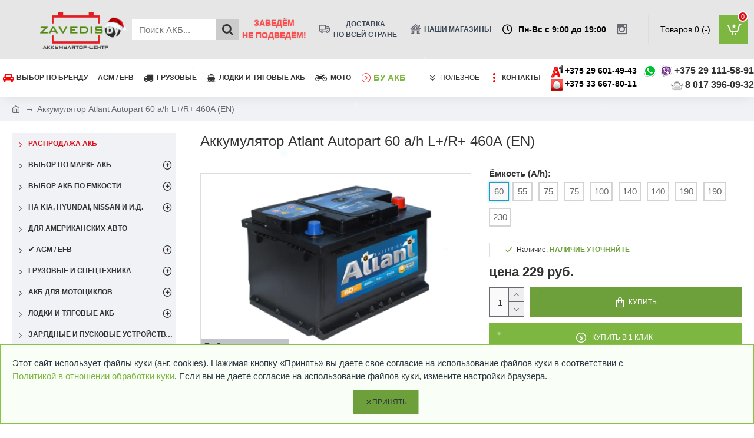

--- FILE ---
content_type: text/html; charset=utf-8
request_url: https://zavedis.by/akkumulyator-atlant-autopart-60-a-h-l-r-460a-en
body_size: 67120
content:
<!DOCTYPE html>
<html prefix="og: https://ogp.me/ns# fb: https://ogp.me/ns/fb# product: https://ogp.me/ns/product# business: https://ogp.me/ns/business# place: http://ogp.me/ns/place#"  dir="ltr" lang="ru-RU" class="desktop mac chrome chrome131 webkit oc30 is-guest store-0 skin-1 desktop-header-active mobile-sticky no-language no-currency no-wishlist no-compare route-product-product product-860 layout-2 one-column column-left" data-jv="3.0.34" data-ov="3.0.2.0">
<head typeof="og:website">
<meta charset="UTF-8" />
<meta name="viewport" content="width=device-width, initial-scale=1.0">
<meta http-equiv="X-UA-Compatible" content="IE=edge">


				
<title>Аккумулятор Atlant Autopart 60 a/h L+/R+ 460A (EN) купить в Минске, цена</title>
<base href="https://zavedis.by/" />
<meta name="description" content="Аккумулятор Atlant Autopart 60 a/h L+/R+ 460A (EN) ⚡ Рассрочка до 8 месяцев ⚡ Заберем старый АКБ в зачет ⭐ Доставка по Беларуси - Бесплатно ⏩ Zavedis.by" />
<meta property="fb:app_id" content=""/>
<meta property="og:type" content="product"/>
<meta property="og:title" content="Аккумулятор Atlant Autopart 60 a/h L+/R+ 460A (EN)"/>
<meta property="og:url" content="https://zavedis.by/akkumulyator-atlant-autopart-60-a-h-l-r-460a-en"/>
<meta property="og:image" content="https://zavedis.by/image/cache/catalog/akb-now/atlant/60-480-600x315w.webp"/>
<meta property="og:image:width" content="600"/>
<meta property="og:image:height" content="315"/>
<meta property="og:description" content=""/>
<script>window['Journal'] = {"isPopup":false,"isPhone":false,"isTablet":false,"isDesktop":true,"filterUrlValuesSeparator":",","countdownDay":"\u0414\u0435\u043d\u044c","countdownHour":"\u0427\u0430\u0441","countdownMin":"\u041c\u0438\u043d.","countdownSec":"\u0421\u0435\u043a.","globalPageColumnLeftTabletStatus":true,"globalPageColumnRightTabletStatus":false,"scrollTop":false,"scrollToTop":false,"notificationHideAfter":"2000","quickviewPageStyleCloudZoomStatus":true,"quickviewPageStyleAdditionalImagesCarousel":false,"quickviewPageStyleAdditionalImagesCarouselStyleSpeed":"","quickviewPageStyleAdditionalImagesCarouselStyleAutoPlay":false,"quickviewPageStyleAdditionalImagesCarouselStylePauseOnHover":true,"quickviewPageStyleAdditionalImagesCarouselStyleDelay":"3000","quickviewPageStyleAdditionalImagesCarouselStyleLoop":false,"quickviewPageStyleAdditionalImagesHeightAdjustment":"5","quickviewPageStylePriceUpdate":true,"quickviewPageStyleOptionsSelect":"all","quickviewText":"\u041f\u0440\u043e\u0441\u043c\u043e\u0442\u0440","mobileHeaderOn":"tablet","subcategoriesCarouselStyleSpeed":"","subcategoriesCarouselStyleAutoPlay":false,"subcategoriesCarouselStylePauseOnHover":true,"subcategoriesCarouselStyleDelay":"3000","subcategoriesCarouselStyleLoop":false,"productPageStyleImageCarouselStyleSpeed":"500","productPageStyleImageCarouselStyleAutoPlay":false,"productPageStyleImageCarouselStylePauseOnHover":true,"productPageStyleImageCarouselStyleDelay":"3000","productPageStyleImageCarouselStyleLoop":false,"productPageStyleCloudZoomStatus":false,"productPageStyleCloudZoomPosition":"inner","productPageStyleAdditionalImagesCarousel":false,"productPageStyleAdditionalImagesCarouselStyleSpeed":"500","productPageStyleAdditionalImagesCarouselStyleAutoPlay":true,"productPageStyleAdditionalImagesCarouselStylePauseOnHover":true,"productPageStyleAdditionalImagesCarouselStyleDelay":"3000","productPageStyleAdditionalImagesCarouselStyleLoop":false,"productPageStyleAdditionalImagesHeightAdjustment":"5","productPageStylePriceUpdate":true,"productPageStyleOptionsSelect":"all","infiniteScrollStatus":false,"infiniteScrollOffset":"4","infiniteScrollLoadPrev":"\u041f\u043e\u043a\u0430\u0437\u0430\u0442\u044c \u043f\u0440\u0435\u0434\u044b\u0434\u0443\u0449\u0438\u0435","infiniteScrollLoadNext":"\u041f\u043e\u043a\u0430\u0437\u0430\u0442\u044c \u0435\u0449\u0435","infiniteScrollLoading":"\u0417\u0430\u0433\u0440\u0443\u0437\u043a\u0430...","infiniteScrollNoneLeft":"\u0412\u044b \u0434\u043e\u0448\u043b\u0438 \u0434\u043e \u043a\u043e\u043d\u0446\u0430 \u0441\u043f\u0438\u0441\u043a\u0430.","headerHeight":"","headerCompactHeight":"60","mobileMenuOn":"","searchStyleSearchAutoSuggestStatus":true,"searchStyleSearchAutoSuggestDescription":true,"headerMiniSearchDisplay":"default","stickyStatus":true,"stickyFullHomePadding":false,"stickyFullwidth":true,"stickyAt":"","stickyHeight":"","headerTopBarHeight":"45","topBarStatus":false,"headerType":"classic","headerMobileHeight":"100","headerMobileStickyStatus":true,"headerMobileTopBarVisibility":true,"headerMobileTopBarHeight":"","checkoutUrl":"https:\/\/zavedis.by\/index.php?route=checkout\/checkout","notification":[{"m":462,"c":"2195d173"}],"headerNotice":[{"m":56,"c":"8dc5ed03"}],"columnsCount":1};</script>
<script>(function () {
	if (Journal['isPhone']) {
		return;
	}

	var wrappers = ['search', 'cart', 'cart-content', 'logo', 'language', 'currency'];
	var documentClassList = document.documentElement.classList;

	function extractClassList() {
		return ['desktop', 'tablet', 'phone', 'desktop-header-active', 'mobile-header-active', 'mobile-menu-active'].filter(function (cls) {
			return documentClassList.contains(cls);
		});
	}

	function mqr(mqls, listener) {
		Object.keys(mqls).forEach(function (k) {
			mqls[k].addListener(listener);
		});

		listener();
	}

	function mobileMenu() {
		console.warn('mobile menu!');

		var element = document.querySelector('#main-menu');
		var wrapper = document.querySelector('.mobile-main-menu-wrapper');

		if (element && wrapper) {
			wrapper.appendChild(element);
		}

		var main_menu = document.querySelector('.main-menu');

		if (main_menu) {
			main_menu.classList.add('accordion-menu');
		}

		document.querySelectorAll('.main-menu .dropdown-toggle').forEach(function (element) {
			element.classList.remove('dropdown-toggle');
			element.classList.add('collapse-toggle');
			element.removeAttribute('data-toggle');
		});

		document.querySelectorAll('.main-menu .dropdown-menu').forEach(function (element) {
			element.classList.remove('dropdown-menu');
			element.classList.remove('j-dropdown');
			element.classList.add('collapse');
		});
	}

	function desktopMenu() {
		console.warn('desktop menu!');

		var element = document.querySelector('#main-menu');
		var wrapper = document.querySelector('.desktop-main-menu-wrapper');

		if (element && wrapper) {
			wrapper.insertBefore(element, document.querySelector('#main-menu-2'));
		}

		var main_menu = document.querySelector('.main-menu');

		if (main_menu) {
			main_menu.classList.remove('accordion-menu');
		}

		document.querySelectorAll('.main-menu .collapse-toggle').forEach(function (element) {
			element.classList.add('dropdown-toggle');
			element.classList.remove('collapse-toggle');
			element.setAttribute('data-toggle', 'dropdown');
		});

		document.querySelectorAll('.main-menu .collapse').forEach(function (element) {
			element.classList.add('dropdown-menu');
			element.classList.add('j-dropdown');
			element.classList.remove('collapse');
		});

		document.body.classList.remove('mobile-wrapper-open');
	}

	function mobileHeader() {
		console.warn('mobile header!');

		Object.keys(wrappers).forEach(function (k) {
			var element = document.querySelector('#' + wrappers[k]);
			var wrapper = document.querySelector('.mobile-' + wrappers[k] + '-wrapper');

			if (element && wrapper) {
				wrapper.appendChild(element);
			}

			if (wrappers[k] === 'cart-content') {
				if (element) {
					element.classList.remove('j-dropdown');
					element.classList.remove('dropdown-menu');
				}
			}
		});

		var search = document.querySelector('#search');
		var cart = document.querySelector('#cart');

		if (search && (Journal['searchStyle'] === 'full')) {
			search.classList.remove('full-search');
			search.classList.add('mini-search');
		}

		if (cart && (Journal['cartStyle'] === 'full')) {
			cart.classList.remove('full-cart');
			cart.classList.add('mini-cart')
		}
	}

	function desktopHeader() {
		console.warn('desktop header!');

		Object.keys(wrappers).forEach(function (k) {
			var element = document.querySelector('#' + wrappers[k]);
			var wrapper = document.querySelector('.desktop-' + wrappers[k] + '-wrapper');

			if (wrappers[k] === 'cart-content') {
				if (element) {
					element.classList.add('j-dropdown');
					element.classList.add('dropdown-menu');
					document.querySelector('#cart').appendChild(element);
				}
			} else {
				if (element && wrapper) {
					wrapper.appendChild(element);
				}
			}
		});

		var search = document.querySelector('#search');
		var cart = document.querySelector('#cart');

		if (search && (Journal['searchStyle'] === 'full')) {
			search.classList.remove('mini-search');
			search.classList.add('full-search');
		}

		if (cart && (Journal['cartStyle'] === 'full')) {
			cart.classList.remove('mini-cart');
			cart.classList.add('full-cart');
		}

		documentClassList.remove('mobile-cart-content-container-open');
		documentClassList.remove('mobile-main-menu-container-open');
		documentClassList.remove('mobile-overlay');
	}

	function moveElements(classList) {
		if (classList.includes('mobile-header-active')) {
			mobileHeader();
			mobileMenu();
		} else if (classList.includes('mobile-menu-active')) {
			desktopHeader();
			mobileMenu();
		} else {
			desktopHeader();
			desktopMenu();
		}
	}

	var mqls = {
		phone: window.matchMedia('(max-width: 768px)'),
		tablet: window.matchMedia('(max-width: 1023px)'),
		menu: window.matchMedia('(max-width: ' + Journal['mobileMenuOn'] + 'px)')
	};

	mqr(mqls, function () {
		var oldClassList = extractClassList();

		if (Journal['isDesktop']) {
			if (mqls.phone.matches) {
				documentClassList.remove('desktop');
				documentClassList.remove('tablet');
				documentClassList.add('mobile');
				documentClassList.add('phone');
			} else if (mqls.tablet.matches) {
				documentClassList.remove('desktop');
				documentClassList.remove('phone');
				documentClassList.add('mobile');
				documentClassList.add('tablet');
			} else {
				documentClassList.remove('mobile');
				documentClassList.remove('phone');
				documentClassList.remove('tablet');
				documentClassList.add('desktop');
			}

			if (documentClassList.contains('phone') || (documentClassList.contains('tablet') && Journal['mobileHeaderOn'] === 'tablet')) {
				documentClassList.remove('desktop-header-active');
				documentClassList.add('mobile-header-active');
			} else {
				documentClassList.remove('mobile-header-active');
				documentClassList.add('desktop-header-active');
			}
		}

		if (documentClassList.contains('desktop-header-active') && mqls.menu.matches) {
			documentClassList.add('mobile-menu-active');
		} else {
			documentClassList.remove('mobile-menu-active');
		}

		var newClassList = extractClassList();

		if (oldClassList.join(' ') !== newClassList.join(' ')) {
			if (document.readyState === 'loading') {
				document.addEventListener('DOMContentLoaded', function () {
					moveElements(newClassList);
				});
			} else {
				moveElements(newClassList);
			}
		}
	});

})();

(function () {
	var cookies = {};
	var style = document.createElement('style');
	var documentClassList = document.documentElement.classList;

	document.head.appendChild(style);

	document.cookie.split('; ').forEach(function (c) {
		var cc = c.split('=');
		cookies[cc[0]] = cc[1];
	});

	if (Journal['popup']) {
		for (var i in Journal['popup']) {
			if (!cookies['p-' + Journal['popup'][i]['c']]) {
				documentClassList.add('popup-open');
				documentClassList.add('popup-center');
				break;
			}
		}
	}

	if (Journal['notification']) {
		for (var i in Journal['notification']) {
			if (cookies['n-' + Journal['notification'][i]['c']]) {
				style.sheet.insertRule('.module-notification-' + Journal['notification'][i]['m'] + '{ display:none }');
			}
		}
	}

	if (Journal['headerNotice']) {
		for (var i in Journal['headerNotice']) {
			if (cookies['hn-' + Journal['headerNotice'][i]['c']]) {
				style.sheet.insertRule('.module-header_notice-' + Journal['headerNotice'][i]['m'] + '{ display:none }');
			}
		}
	}

	if (Journal['layoutNotice']) {
		for (var i in Journal['layoutNotice']) {
			if (cookies['ln-' + Journal['layoutNotice'][i]['c']]) {
				style.sheet.insertRule('.module-layout_notice-' + Journal['layoutNotice'][i]['m'] + '{ display:none }');
			}
		}
	}
})();
</script>
<link href="catalog/view/javascript/bootstrap/css/bootstrap.min.css" type="text/css" rel="stylesheet" media="all" />
<link href="catalog/view/javascript/font-awesome/css/font-awesome.min.css" type="text/css" rel="stylesheet" media="all" />
<link href="catalog/view/theme/journal3/icons/style.minimal.css" type="text/css" rel="stylesheet" media="all" />
<link href="catalog/view/theme/journal3/lib/imagezoom/imagezoom.min.css" type="text/css" rel="stylesheet" media="all" />
<link href="catalog/view/theme/journal3/lib/lightgallery/css/lightgallery.min.css" type="text/css" rel="stylesheet" media="all" />
<link href="catalog/view/theme/journal3/lib/swiper/swiper.min.css" type="text/css" rel="stylesheet" media="all" />
<link href="catalog/view/theme/journal3/stylesheet/style.css" type="text/css" rel="stylesheet" media="all" />
<link href="catalog/view/theme/journal3/stylesheet/custom.css" type="text/css" rel="stylesheet" media="all" />
<link href="catalog/view/javascript/jquery/magnific/magnific-popup.css" type="text/css" rel="stylesheet" media="all" />
<link href="catalog/view/javascript/jquery/datetimepicker/bootstrap-datetimepicker.min.css" type="text/css" rel="stylesheet" media="all" />
<link href="catalog/view/javascript/hpmodel/hpmodel.css" type="text/css" rel="stylesheet" media="all" />

        
      
<link href="https://zavedis.by/akkumulyator-atlant-autopart-60-a-h-l-r-460a-en" rel="canonical" />
<link href="https://zavedis.by/image/catalog/battery_fav.png" rel="icon" />
<style>
.blog-post .post-details .post-stats{white-space:nowrap;overflow-x:auto;overflow-y:hidden;-webkit-overflow-scrolling:touch;;font-size:14px;margin-top:20px;margin-bottom:15px;padding-bottom:15px;border-width:0;border-bottom-width:1px;border-style:solid;border-color:rgba(221, 221, 221, 1)}.blog-post .post-details .post-stats .p-category{flex-wrap:nowrap;display:none}.mobile .blog-post .post-details .post-stats{overflow-x:scroll}.blog-post .post-details .post-stats::-webkit-scrollbar{-webkit-appearance:none;height:1px;height:1px;width:1px}.blog-post .post-details .post-stats::-webkit-scrollbar-track{background-color:white}.blog-post .post-details .post-stats::-webkit-scrollbar-thumb{background-color:#999;background-color:rgba(221, 14, 28, 1)}.blog-post .post-details .post-stats .p-posted{display:none}.blog-post .post-details .post-stats .p-author{display:none}.blog-post .post-details .post-stats .p-date{display:none}.p-date-image{color:rgba(255, 255, 255, 1);font-weight:700;background:rgba(125, 182, 65, 1);margin:5px}.p-date-image
i{color:rgba(255, 255, 255, 1)}.blog-post .post-details .post-stats .p-comment{display:none}.blog-post .post-details .post-stats .p-view{display:none}.post-content>p{margin-bottom:10px}.post-image{display:block;text-align:left;float:none;margin-bottom:20px}.post-image
img{box-shadow:0 10px 30px rgba(0,0,0,0.1)}.post-content{column-count:initial;column-rule-color:rgba(221, 221, 221, 1);column-rule-style:solid}.blog-post
.tags{justify-content:center}.post-comments{margin-top:20px}.reply-btn.btn,.reply-btn.btn:visited{font-size:12px;font-weight:400;text-transform:uppercase}.reply-btn.btn{padding:10px;padding-right:6px;padding-left:6px;min-width:20px;min-height:20px}.desktop .reply-btn.btn:hover{box-shadow:0 5px 30px -5px rgba(0,0,0,0.25)}.reply-btn.btn:active,.reply-btn.btn:hover:active,.reply-btn.btn:focus:active{box-shadow:inset 0 0 20px rgba(0,0,0,0.25)}.reply-btn.btn:focus{box-shadow:inset 0 0 20px rgba(0,0,0,0.25)}.reply-btn.btn.btn.disabled::after{font-size:20px}.post-comment{margin-bottom:30px;padding-bottom:15px;border-width:0;border-bottom-width:1px;border-style:solid;border-color:rgba(221,221,221,1)}.post-reply{margin-top:15px;margin-left:60px;padding-top:20px;border-width:0;border-top-width:1px;border-style:solid;border-color:rgba(221,221,221,1)}.user-avatar{display:none;margin-right:15px;border-radius:50%}.module-blog_comments .side-image{display:none}.post-comment .user-name{font-size:18px;font-weight:700}.post-comment .user-data
div{font-size:12px}.post-comment .user-site::before{left:-1px}.post-comment .user-data .user-date{display:none}.post-comment .user-data .user-time{display:none}.comment-form .form-group:not(.required){display:none}.user-data .user-site{display:none}.main-posts.post-grid .post-layout.swiper-slide{margin-right:20px;width:calc((100% - 3 * 20px) / 4 - 0.01px)}.main-posts.post-grid .post-layout:not(.swiper-slide){padding:10px;width:calc(100% / 4 - 0.01px)}.one-column #content .main-posts.post-grid .post-layout.swiper-slide{margin-right:20px;width:calc((100% - 1 * 20px) / 2 - 0.01px)}.one-column #content .main-posts.post-grid .post-layout:not(.swiper-slide){padding:10px;width:calc(100% / 2 - 0.01px)}.two-column #content .main-posts.post-grid .post-layout.swiper-slide{margin-right:0px;width:calc((100% - 0 * 0px) / 1 - 0.01px)}.two-column #content .main-posts.post-grid .post-layout:not(.swiper-slide){padding:0px;width:calc(100% / 1 - 0.01px)}.side-column .main-posts.post-grid .post-layout.swiper-slide{margin-right:0px;width:calc((100% - 0 * 0px) / 1 - 0.01px)}.side-column .main-posts.post-grid .post-layout:not(.swiper-slide){padding:0px;width:calc(100% / 1 - 0.01px)}.main-posts.post-grid{margin:-10px}.post-grid .post-thumb:hover .image
img{transform:scale(1.15)}.post-grid .post-thumb
.caption{position:relative;bottom:auto;width:auto}.post-grid .post-thumb
.name{display:flex;width:auto;margin-left:auto;margin-right:auto;justify-content:center;margin-left:auto;margin-right:auto;margin-top:12px;margin-bottom:12px}.post-grid .post-thumb .name
a{white-space:nowrap;overflow:hidden;text-overflow:ellipsis;font-family:Helvetica,Arial,sans-serif;font-weight:700;font-size:18px;color:rgba(58, 71, 84, 1)}.desktop .post-grid .post-thumb .name a:hover{color:rgba(135, 196, 70, 1)}.post-grid .post-thumb
.description{display:block;text-align:center;margin-bottom:10px}.post-grid .post-thumb .button-group{display:flex;justify-content:center;margin-top:10px;margin-bottom:10px}.post-grid .post-thumb .btn-read-more::before{display:none}.post-grid .post-thumb .btn-read-more::after{display:none;content:'\e5c8' !important;font-family:icomoon !important}.post-grid .post-thumb .btn-read-more .btn-text{display:inline-block;padding:0}.post-grid .post-thumb .btn-read-more.btn, .post-grid .post-thumb .btn-read-more.btn:visited{color:rgba(51, 51, 51, 1)}.post-grid .post-thumb .btn-read-more.btn:hover{color:rgba(51, 51, 51, 1) !important;background:rgba(255, 255, 255, 1) !important}.post-grid .post-thumb .btn-read-more.btn:active, .post-grid .post-thumb .btn-read-more.btn:hover:active, .post-grid .post-thumb .btn-read-more.btn:focus:active{color:rgba(51, 51, 51, 1) !important;background:rgba(240, 242, 245, 1) !important}.post-grid .post-thumb .btn-read-more.btn:focus{color:rgba(51, 51, 51, 1) !important}.post-grid .post-thumb .btn-read-more.btn{background:none;border-width:1px;border-style:solid;border-color:rgba(125, 182, 65, 1);padding:9px;padding-right:6px;padding-left:6px}.post-grid .post-thumb .btn-read-more.btn:hover, .post-grid .post-thumb .btn-read-more.btn:active:hover{border-color:rgba(135, 196, 70, 1)}.post-grid .post-thumb .btn-read-more.btn.btn.disabled::after{font-size:20px}.post-grid .post-thumb .post-stats{display:flex;justify-content:center;position:absolute;transform:translateY(-100%);width:100%;background:rgba(240, 242, 245, 0.9);padding:7px}.post-grid .post-thumb .post-stats .p-author{display:flex}.post-grid .post-thumb .p-date{display:flex}.post-grid .post-thumb .post-stats .p-comment{display:flex}.post-grid .post-thumb .post-stats .p-view{display:flex}.post-grid .post-thumb .btn-read-more{padding:10px
!important}.post-grid .post-thumb .button-group .btn.btn-read-more{border-radius:40px !important}.post-list .post-layout:not(.swiper-slide){margin-bottom:30px}.post-list .post-thumb
.caption{flex-basis:200px;background:rgba(250, 250, 250, 1);padding:20px;padding-top:15px}.post-list .post-thumb
.image{display:block}.desktop .post-list .post-thumb:hover{box-shadow:0 15px 90px -10px rgba(0, 0, 0, 0.2)}.post-list .post-thumb:hover .image
img{transform:scale(1.15)}.post-list .post-thumb
.name{display:flex;width:auto;margin-left:auto;margin-right:auto;justify-content:flex-start;margin-left:0;margin-right:auto}.post-list .post-thumb .name
a{white-space:normal;overflow:visible;text-overflow:initial;font-family:Helvetica,Arial,sans-serif;font-weight:700;font-size:22px}.post-list .post-thumb
.description{display:block;color:rgba(105, 105, 115, 1);padding-top:5px;padding-bottom:5px;margin-top:10px;margin-bottom:10px}.post-list .post-thumb .button-group{display:flex;justify-content:flex-start}.post-list .post-thumb .btn-read-more::before{display:inline-block}.post-list .post-thumb .btn-read-more .btn-text{display:inline-block;padding:0
.4em}.post-list .post-thumb .btn-read-more::after{content:'\e5c8' !important;font-family:icomoon !important}.post-list .post-thumb .btn-read-more.btn, .post-list .post-thumb .btn-read-more.btn:visited{color:rgba(51, 51, 51, 1)}.post-list .post-thumb .btn-read-more.btn:hover{color:rgba(51, 51, 51, 1) !important;background:rgba(255, 255, 255, 1) !important}.post-list .post-thumb .btn-read-more.btn:active, .post-list .post-thumb .btn-read-more.btn:hover:active, .post-list .post-thumb .btn-read-more.btn:focus:active{color:rgba(51, 51, 51, 1) !important;background:rgba(240, 242, 245, 1) !important}.post-list .post-thumb .btn-read-more.btn:focus{color:rgba(51, 51, 51, 1) !important}.post-list .post-thumb .btn-read-more.btn{background:none;border-width:1px;border-style:solid;border-color:rgba(125, 182, 65, 1);padding:9px;padding-right:6px;padding-left:6px}.post-list .post-thumb .btn-read-more.btn:hover, .post-list .post-thumb .btn-read-more.btn:active:hover{border-color:rgba(135, 196, 70, 1)}.post-list .post-thumb .btn-read-more.btn.btn.disabled::after{font-size:20px}.post-list .post-thumb .post-stats{display:flex;justify-content:flex-start;margin-bottom:5px}.post-list .post-thumb .post-stats .p-author{display:none}.post-list .post-thumb .p-date{display:none}.post-list .post-thumb .post-stats .p-comment{display:none}.post-list .post-thumb .post-stats .p-view{display:none}.blog-feed
span{display:block;color:rgba(51, 51, 51, 1) !important}.blog-feed{display:none;margin-right:-20px}.blog-feed::before{content:'\f143' !important;font-family:icomoon !important;font-size:14px;color:rgba(233, 102, 49, 1)}.desktop .blog-feed:hover
span{text-decoration:underline !important}.countdown{font-family:Helvetica,Arial,sans-serif;font-weight:400;font-size:15px;color:rgba(51, 51, 51, 1);background:rgba(240, 242, 245, 1);border-width:1px;border-style:solid;border-color:rgba(221, 221, 221, 1);border-radius:3px;width:90%}.countdown div
span{color:rgba(105,105,115,1)}.countdown>div{border-style:solid;border-color:rgba(221, 221, 221, 1)}.boxed-layout .site-wrapper{overflow:hidden}.boxed-layout
.header{padding:0
20px}.boxed-layout
.breadcrumb{padding-left:20px;padding-right:20px}.wrapper, .mega-menu-content, .site-wrapper > .container, .grid-cols,.desktop-header-active .is-sticky .header .desktop-main-menu-wrapper,.desktop-header-active .is-sticky .sticky-fullwidth-bg,.boxed-layout .site-wrapper, .breadcrumb, .title-wrapper, .page-title > span,.desktop-header-active .header .top-bar,.desktop-header-active .header .mid-bar,.desktop-main-menu-wrapper{max-width:1340px}.desktop-main-menu-wrapper .main-menu>.j-menu>.first-dropdown::before{transform:translateX(calc(0px - (100vw - 1340px) / 2))}html[dir='rtl'] .desktop-main-menu-wrapper .main-menu>.j-menu>.first-dropdown::before{transform:none;right:calc(0px - (100vw - 1340px) / 2)}.desktop-main-menu-wrapper .main-menu>.j-menu>.first-dropdown.mega-custom::before{transform:translateX(calc(0px - (200vw - 1340px) / 2))}html[dir='rtl'] .desktop-main-menu-wrapper .main-menu>.j-menu>.first-dropdown.mega-custom::before{transform:none;right:calc(0px - (200vw - 1340px) / 2)}#content{padding-top:20px;padding-bottom:20px}.column-left
#content{padding-left:20px}.column-right
#content{padding-right:20px}.side-column{max-width:320px;padding:20px;padding-left:0px}.one-column
#content{max-width:calc(100% - 320px)}.two-column
#content{max-width:calc(100% - 320px * 2)}#column-left{border-width:0;border-right-width:1px;border-style:solid;border-color:rgba(221,221,221,1)}#column-right{border-width:0;border-left-width:1px;border-style:solid;border-color:rgba(221,221,221,1);padding:20px;padding-right:0px}.page-title{display:block}.dropdown.drop-menu>.j-dropdown{left:0;right:auto;transform:translate3d(0,-10px,0)}.dropdown.drop-menu.animating>.j-dropdown{left:0;right:auto;transform:none}.dropdown.drop-menu>.j-dropdown::before{left:10px;right:auto;transform:translateX(0)}.dropdown.dropdown .j-menu .dropdown>a>.count-badge{margin-right:0}.dropdown.dropdown .j-menu .dropdown>a>.count-badge+.open-menu+.menu-label{margin-left:7px}.dropdown.dropdown .j-menu .dropdown>a::after{display:block}.dropdown.dropdown .j-menu>li>a{font-size:14px;color:rgba(51, 51, 51, 1);font-weight:400;padding:7px;padding-top:3px;padding-bottom:3px}.desktop .dropdown.dropdown .j-menu > li:hover > a, .dropdown.dropdown .j-menu>li.active>a{color:rgba(255, 255, 255, 1);background:rgba(135, 196, 70, 1)}.dropdown.dropdown .j-menu .links-text{white-space:normal;overflow:visible;text-overflow:initial}.dropdown.dropdown .j-menu>li>a::before{margin-right:7px;min-width:20px;font-size:18px}.dropdown.dropdown .j-menu a .count-badge{display:none;position:relative}.dropdown.dropdown:not(.mega-menu) .j-dropdown>.j-menu{background:rgba(255, 255, 255, 1)}.dropdown.dropdown:not(.mega-menu) .j-dropdown{min-width:200px}.dropdown.dropdown:not(.mega-menu) .j-menu{box-shadow:30px 40px 90px -10px rgba(0, 0, 0, 0.2)}.dropdown.dropdown .j-dropdown::before{display:block;margin-left:7px;margin-top:-10px}legend{font-family:Helvetica,Arial,sans-serif;font-weight:400;font-size:18px;color:rgba(51,51,51,1);margin-bottom:15px;white-space:normal;overflow:visible;text-overflow:initial;text-align:left;font-family:Helvetica,Arial,sans-serif;font-weight:400;font-size:18px;color:rgba(51,51,51,1);margin-bottom:15px;white-space:normal;overflow:visible;text-overflow:initial;text-align:left}legend::after{display:none;margin-top:10px;left:initial;right:initial;margin-left:0;margin-right:auto;transform:none;display:none;margin-top:10px;left:initial;right:initial;margin-left:0;margin-right:auto;transform:none}legend.page-title>span::after{display:none;margin-top:10px;left:initial;right:initial;margin-left:0;margin-right:auto;transform:none;display:none;margin-top:10px;left:initial;right:initial;margin-left:0;margin-right:auto;transform:none}legend::after,legend.page-title>span::after{width:50px;height:1px;background:rgba(135,196,70,1);width:50px;height:1px;background:rgba(135,196,70,1)}.title{font-family:Helvetica,Arial,sans-serif;font-weight:400;font-size:18px;color:rgba(51,51,51,1);margin-bottom:15px;white-space:normal;overflow:visible;text-overflow:initial;text-align:left}.title::after{display:none;margin-top:10px;left:initial;right:initial;margin-left:0;margin-right:auto;transform:none}.title.page-title>span::after{display:none;margin-top:10px;left:initial;right:initial;margin-left:0;margin-right:auto;transform:none}.title::after,.title.page-title>span::after{width:50px;height:1px;background:rgba(135, 196, 70, 1)}html:not(.popup) .page-title{font-size:24px;text-align:left;margin-bottom:20px;white-space:normal;overflow:visible;text-overflow:initial}html:not(.popup) .page-title::after, html:not(.popup) .page-title.page-title>span::after{width:50px;height:3px;background:rgba(221, 14, 28, 1)}html:not(.popup) .page-title::after{margin-top:10px}html:not(.popup) .page-title.page-title>span::after{margin-top:10px}.grid-col::before{display:none !important}.menu-label{font-family:Helvetica,Arial,sans-serif;font-weight:400;color:rgba(255,255,255,1);text-transform:none;background:rgba(125,182,65,1);border-radius:2px;padding:1px;padding-right:5px;padding-left:5px}.title.module-title{font-size:22px;font-weight:700;padding:0px;white-space:normal;overflow:visible;text-overflow:initial}.btn,.btn:visited{font-size:12px;color:rgba(255,255,255,1);font-weight:400;text-transform:uppercase}.btn:hover{color:rgba(255, 255, 255, 1) !important;background:rgba(135, 196, 70, 1) !important}.btn:active,.btn:hover:active,.btn:focus:active{color:rgba(255, 255, 255, 1) !important;background:rgba(125, 182, 65, 1) !important;box-shadow:inset 0 0 5px rgba(0,0,0,0.1)}.btn:focus{color:rgba(255, 255, 255, 1) !important;box-shadow:inset 0 0 5px rgba(0,0,0,0.1)}.btn{background:rgba(109, 160, 58, 1);border-width:2px;padding:15px;padding-right:20px;padding-left:20px}.desktop .btn:hover{box-shadow:0 10px 30px rgba(0,0,0,0.1)}.btn.btn.disabled::after{font-size:20px}.btn-secondary.btn,.btn-secondary.btn:visited{color:rgba(51,51,51,1)}.btn-secondary.btn:hover{color:rgba(255, 255, 255, 1) !important;background:rgba(135, 196, 70, 1) !important}.btn-secondary.btn{background:rgba(253,194,45,1)}.btn-secondary.btn.btn.disabled::after{font-size:20px}.btn-success.btn{background:rgba(109,160,58,1)}.btn-success.btn:hover{background:rgba(135, 196, 70, 1) !important}.btn-success.btn.btn.disabled::after{font-size:20px}.btn-danger.btn{background:rgba(235,0,16,1)}.btn-danger.btn.btn.disabled::after{font-size:20px}.btn-warning.btn,.btn-warning.btn:visited{color:rgba(51,51,51,1)}.btn-warning.btn:hover{color:rgba(255, 255, 255, 1) !important;background:rgba(135, 196, 70, 1) !important}.btn-warning.btn{background:rgba(253,194,45,1)}.btn-warning.btn.btn.disabled::after{font-size:20px}.btn-info.btn,.btn-info.btn:visited{color:rgba(255,255,255,1)}.btn-info.btn:hover{color:rgba(255, 255, 255, 1) !important}.btn-info.btn{background:rgba(105,105,115,1);border-width:0px}.btn-info.btn.btn.disabled::after{font-size:20px}.btn-light.btn,.btn-light.btn:visited{color:rgba(51,51,51,1)}.btn-light.btn:hover{color:rgba(255, 255, 255, 1) !important;background:rgba(135, 196, 70, 1) !important}.btn-light.btn{background:rgba(238,238,238,1);padding:5px;padding-top:5px;padding-right:5px;padding-bottom:5px}.btn-light.btn.btn.disabled::after{font-size:20px}.btn-dark.btn{background:rgba(44,54,64,1)}.btn-dark.btn.btn.disabled::after{font-size:20px}.buttons{margin-top:20px;font-size:12px}.buttons>div{flex:1;width:auto;flex-basis:0}.buttons > div
.btn{width:100%}.buttons .pull-left{margin-right:0}.buttons>div+div{padding-left:20px}.buttons .pull-right:only-child{flex:1;margin:0
0 0 auto}.buttons .pull-right:only-child
.btn{width:100%}.buttons input+.btn{margin-top:5px}.buttons input[type=checkbox]{margin-right:7px !important;margin-left:3px !important}.tags{margin-top:15px;justify-content:flex-start;font-size:12px;font-weight:700}.tags a,.tags-title{margin-right:8px;margin-bottom:8px}.tags
b{display:none}.tags
a{border-radius:10px;padding-right:8px;padding-left:8px;font-size:12px;color:rgba(255, 255, 255, 1);font-weight:400;text-decoration:none;background:rgba(44, 54, 64, 1)}.tags a:hover{color:rgba(255, 255, 255, 1);background:rgba(125, 182, 65, 1)}.tags a:active{color:rgba(255,255,255,1);background:rgba(135,196,70,1)}.breadcrumb{display:block !important;text-align:left;padding:10px;padding-left:0px;white-space:normal;-webkit-overflow-scrolling:touch}.breadcrumb::before{background:rgba(240, 242, 245, 1)}.breadcrumb li:first-of-type a i::before{content:'\eb69' !important;font-family:icomoon !important;top:1px}.breadcrumb
a{font-size:14px;color:rgba(105, 105, 115, 1)}.breadcrumb li:last-of-type
a{color:rgba(105,105,115,1)}.breadcrumb>li+li:before{content:'→';color:rgba(105, 105, 115, 1);top:1px}.mobile
.breadcrumb{overflow-x:visible}.breadcrumb::-webkit-scrollbar{-webkit-appearance:initial;height:1px;height:1px;width:1px}.breadcrumb::-webkit-scrollbar-track{background-color:white}.breadcrumb::-webkit-scrollbar-thumb{background-color:#999}.panel-group .panel-heading a::before{content:'\e5c8' !important;font-family:icomoon !important;margin-right:3px;order:10}.desktop .panel-group .panel-heading:hover a::before{color:rgba(221, 14, 28, 1)}.panel-group .panel-active .panel-heading a::before{content:'\e5db' !important;font-family:icomoon !important;color:rgba(221, 14, 28, 1)}.panel-group .panel-heading
a{justify-content:space-between;font-family:Helvetica,Arial,sans-serif;font-weight:700;font-size:12px;color:rgba(51, 51, 51, 1);text-transform:uppercase;padding:12px;padding-right:5px;padding-bottom:10px}.panel-group .panel-heading:hover
a{color:rgba(135, 196, 70, 1)}.panel-group .panel-heading{background:rgba(250, 250, 250, 1)}.panel-group .panel-heading:hover, .panel-group .panel-active .panel-heading{background:rgba(240, 242, 245, 1)}.panel-group .panel-active .panel-heading:hover, .panel-group .panel-active .panel-heading{background:rgba(240, 242, 245, 1)}.panel-group
.panel{margin-top:5px !important}.panel-group{margin-top:-5px}.panel-group .panel-body{background:rgba(240, 242, 245, 1);padding:15px}.panel-group .panel-heading + .panel-collapse .panel-body{border-width:0;border-top-width:1px;border-style:solid;border-color:rgba(221,221,221,1)}body{font-family:Helvetica,Arial,sans-serif;font-weight:400;font-size:15px;color:rgba(51, 51, 51, 1);line-height:1.5;-webkit-font-smoothing:antialiased}body h1, body h2, body h3, body h4, body h5, body
h6{font-family:Helvetica,Arial,sans-serif;font-weight:400}body
a{font-family:Helvetica,Arial,sans-serif;font-weight:400;color:rgba(125, 182, 65, 1);display:inline-block}body a:hover{color:rgba(135, 196, 70, 1);text-decoration:none}body
p{margin-bottom:5px}body
h1{margin-bottom:20px}body
h2{font-size:24px;margin-bottom:15px}body
h3{margin-bottom:15px}body
h4{margin-bottom:15px}body
h5{font-family:Helvetica,Arial,sans-serif;font-weight:400;font-size:24px;color:rgba(105, 105, 115, 1);margin-bottom:20px}body
h6{font-family:Helvetica,Arial,sans-serif;font-weight:400;font-size:15px;color:rgba(255, 255, 255, 1);text-transform:uppercase;background:rgba(125, 182, 65, 1);padding:10px;padding-top:7px;padding-bottom:7px;margin-top:5px;margin-bottom:15px;display:inline-block}body
blockquote{font-family:Helvetica,Arial,sans-serif;font-weight:400;font-size:16px;color:rgba(44, 54, 64, 1);padding-left:20px;margin-top:20px;margin-bottom:20px;border-width:0;border-left-width:5px;border-style:solid;border-color:rgba(221, 14, 28, 1);float:none;display:flex;flex-direction:column;max-width:500px}body blockquote::before{margin-left:initial;margin-right:auto;float:none;content:'\e9af' !important;font-family:icomoon !important;font-size:45px;color:rgba(230, 230, 230, 1);margin-right:10px;margin-bottom:10px}body
hr{margin-top:20px;margin-bottom:20px;border-width:0;border-top-width:1px;border-style:solid;border-color:rgba(221, 221, 221, 1);overflow:hidden}body .drop-cap{font-family:Helvetica,Arial,sans-serif !important;font-weight:400 !important;font-size:60px !important;font-family:Helvetica,Arial,sans-serif;font-weight:700;margin-right:5px}body .amp::before{content:'\e901' !important;font-family:icomoon !important;font-size:25px;top:5px}body .video-responsive{max-width:550px;margin-bottom:20px}body table
td{background:rgba(240, 242, 245, 1)}body
table{border-width:1px !important;border-style:solid !important;border-color:rgba(221, 221, 221, 1) !important}body table thead
td{font-size:12px;font-weight:700;text-transform:uppercase;background:rgba(238, 238, 238, 1)}body table thead td, body table thead
th{border-width:0 !important;border-bottom-width:1px !important;border-style:solid !important;border-color:rgba(221, 221, 221, 1) !important}body table tfoot
td{background:rgba(238, 238, 238, 1)}body table tfoot td, body table tfoot
th{border-width:0 !important;border-top-width:1px !important;border-style:solid !important;border-color:rgba(221, 221, 221, 1) !important}body .table-responsive{border-width:1px;border-style:solid;border-color:rgba(221, 221, 221, 1);-webkit-overflow-scrolling:touch}body .table-responsive>table{border-width:0px !important}body .table-responsive::-webkit-scrollbar-thumb{background-color:rgba(221, 14, 28, 1);border-radius:5px}body .table-responsive::-webkit-scrollbar{height:2px;width:2px}.count-badge{font-family:Helvetica,Arial,sans-serif;font-weight:400;font-size:11px;color:rgba(255, 255, 255, 1);background:rgba(221, 14, 28, 1);border-width:2px;border-style:solid;border-radius:10px}.product-label
b{font-family:Helvetica,Arial,sans-serif;font-weight:700;font-size:11px;color:rgba(255, 255, 255, 1);text-transform:uppercase;background:rgba(125, 182, 65, 1);padding:6px}.product-label.product-label-default
b{min-width:45px}.tooltip-inner{font-size:12px;color:rgba(255, 255, 255, 1);background:rgba(135, 196, 70, 1);border-radius:2px;box-shadow:0 -15px 100px -10px rgba(0, 0, 0, 0.1)}.tooltip.top .tooltip-arrow{border-top-color:rgba(135, 196, 70, 1)}.tooltip.right .tooltip-arrow{border-right-color:rgba(135, 196, 70, 1)}.tooltip.bottom .tooltip-arrow{border-bottom-color:rgba(135, 196, 70, 1)}.tooltip.left .tooltip-arrow{border-left-color:rgba(135, 196, 70, 1)}table
td{background:rgba(240,242,245,1)}table{border-width:1px !important;border-style:solid !important;border-color:rgba(221, 221, 221, 1) !important}table thead
td{font-size:12px;font-weight:700;text-transform:uppercase;background:rgba(238, 238, 238, 1)}table thead td, table thead
th{border-width:0 !important;border-bottom-width:1px !important;border-style:solid !important;border-color:rgba(221, 221, 221, 1) !important}table tfoot
td{background:rgba(238, 238, 238, 1)}table tfoot td, table tfoot
th{border-width:0 !important;border-top-width:1px !important;border-style:solid !important;border-color:rgba(221, 221, 221, 1) !important}.table-responsive{border-width:1px;border-style:solid;border-color:rgba(221,221,221,1);-webkit-overflow-scrolling:touch}.table-responsive>table{border-width:0px !important}.table-responsive::-webkit-scrollbar-thumb{background-color:rgba(221,14,28,1);border-radius:5px}.table-responsive::-webkit-scrollbar{height:2px;width:2px}.has-error{color:rgba(221, 14, 28, 1) !important}.form-group .control-label{max-width:150px;padding-top:7px;padding-bottom:5px;justify-content:flex-start}.has-error .form-control{border-style:solid !important;border-color:rgba(221, 14, 28, 1) !important}.required .control-label::after, .required .control-label+div::before{font-size:16px;color:rgba(221,14,28,1);margin-top:3px}.form-group{margin-bottom:8px}.required.has-error .control-label::after, .required.has-error .control-label+div::before{color:rgba(221, 14, 28, 1) !important}input.form-control{color:rgba(51, 51, 51, 1) !important;background:rgba(250, 250, 250, 1) !important;border-width:1px !important;border-style:solid !important;border-color:rgba(221, 221, 221, 1) !important;border-radius:2px !important;max-width:500px;height:38px}input.form-control:hover{border-color:rgba(135, 196, 70, 1) !important;box-shadow:0 5px 20px -5px rgba(0,0,0,0.1)}input.form-control:focus,input.form-control:active{border-color:rgba(135, 196, 70, 1) !important}input.form-control:focus{box-shadow:inset 0 0 5px rgba(0,0,0,0.1)}textarea.form-control{color:rgba(51, 51, 51, 1) !important;background:rgba(250, 250, 250, 1) !important;border-width:1px !important;border-style:solid !important;border-color:rgba(221, 221, 221, 1) !important;border-radius:2px !important;height:100px}textarea.form-control:hover{border-color:rgba(135, 196, 70, 1) !important;box-shadow:0 5px 20px -5px rgba(0,0,0,0.1)}textarea.form-control:focus,textarea.form-control:active{border-color:rgba(135, 196, 70, 1) !important}textarea.form-control:focus{box-shadow:inset 0 0 5px rgba(0,0,0,0.1)}select.form-control{color:rgba(51, 51, 51, 1) !important;background:rgba(250, 250, 250, 1) !important;border-width:1px !important;border-style:solid !important;border-color:rgba(221, 221, 221, 1) !important;border-radius:2px !important;max-width:500px}select.form-control:hover{border-color:rgba(135, 196, 70, 1) !important;box-shadow:0 5px 20px -5px rgba(0,0,0,0.1)}select.form-control:focus,select.form-control:active{border-color:rgba(135, 196, 70, 1) !important}select.form-control:focus{box-shadow:inset 0 0 5px rgba(0,0,0,0.1)}.radio{width:100%}.checkbox{width:100%}.input-group .input-group-btn
.btn{min-width:36px;padding:12px;min-height:36px}.upload-btn i::before{content:'\ebd8' !important;font-family:icomoon !important}.stepper input.form-control{background:rgba(250, 250, 250, 1) !important;border-width:0px !important}.stepper{width:50px;height:36px;border-style:solid;border-color:rgba(105, 105, 115, 1)}.stepper span
i{color:rgba(105, 105, 115, 1);background-color:rgba(238, 238, 238, 1)}.stepper span i:hover{color:rgba(255,255,255,1);background-color:rgba(135,196,70,1)}.pagination-results{font-size:12px;letter-spacing:1px;margin-top:20px;justify-content:flex-start}.pagination-results .text-right{display:none}.pagination>li>a{color:rgba(51,51,51,1)}.pagination>li>a:hover{color:rgba(255,255,255,1)}.pagination>li.active>span,.pagination>li.active>span:hover,.pagination>li>a:focus{color:rgba(255,255,255,1)}.pagination>li{background:rgba(250,250,250,1);border-radius:2px}.pagination>li>a,.pagination>li>span{padding:5px;padding-right:6px;padding-left:6px}.pagination>li:hover{background:rgba(125,182,65,1)}.pagination>li.active{background:rgba(125, 182, 65, 1)}.pagination > li:first-child a::before, .pagination > li:last-child a::before{content:'\e940' !important;font-family:icomoon !important;color:rgba(51, 51, 51, 1)}.pagination > li:first-child:hover a::before, .pagination > li:last-child:hover a::before{color:rgba(255, 255, 255, 1)}.pagination > li .prev::before, .pagination > li .next::before{content:'\e93e' !important;font-family:icomoon !important;color:rgba(51, 51, 51, 1)}.pagination > li:hover .prev::before, .pagination > li:hover .next::before{color:rgba(255,255,255,1)}.pagination>li:not(:first-of-type){margin-left:5px}.rating .fa-stack{font-size:13px;width:1.2em}.rating .fa-star, .rating .fa-star+.fa-star-o{color:rgba(253, 194, 45, 1)}.rating .fa-star-o:only-child{color:rgba(51,51,51,1)}.rating-stars{border-top-left-radius:3px;border-top-right-radius:3px}.popup-inner-body{max-height:calc(100vh - 50px * 2)}.popup-container{max-width:calc(100% - 20px * 2)}.popup-bg{background:rgba(0, 0, 0, 0.75)}.popup-content, .popup .site-wrapper{padding:20px}.popup-body{border-radius:3px;box-shadow:0 15px 90px -10px rgba(0, 0, 0, 0.2)}.popup-container .popup-close::before{content:'\e5cd' !important;font-family:icomoon !important;font-size:18px}.popup-close{width:30px;height:30px;margin-right:10px;margin-top:35px}.popup-container .btn.popup-close{border-radius:50% !important}.popup-container>.btn,.popup-container>.btn:visited{font-size:12px;color:rgba(51,51,51,1);text-transform:none}.popup-container>.btn:hover{color:rgba(135, 196, 70, 1) !important;background:none !important}.popup-container>.btn{background:none;border-style:none;padding:3px;box-shadow:none}.popup-container>.btn:active,.popup-container>.btn:hover:active,.popup-container>.btn:focus:active{background:none !important}.popup-container>.btn:focus{background:none}.popup-container>.btn.btn.disabled::after{font-size:20px}.scroll-top i::before{content:'\e5d8' !important;font-family:icomoon !important;font-size:20px;color:rgba(255, 255, 255, 1);background:rgba(125, 182, 65, 1);padding:10px}.scroll-top:hover i::before{background:rgba(135,196,70,1)}.scroll-top{left:10px;right:auto;transform:translateX(0);;margin-left:10px;margin-right:10px;margin-bottom:40px}.journal-loading > i::before, .ias-spinner > i::before, .lg-outer .lg-item::after,.btn.disabled::after{content:'\e92f' !important;font-family:icomoon !important;font-size:30px;color:rgba(221, 14, 28, 1)}.journal-loading > .fa-spin, .lg-outer .lg-item::after,.btn.disabled::after{animation:fa-spin infinite linear;;animation-duration:1500ms}.btn-cart::before,.fa-shopping-cart::before{content:'\e92b' !important;font-family:icomoon !important;left:-1px}.btn-wishlist::before{content:'\f08a' !important;font-family:icomoon !important}.btn-compare::before,.compare-btn::before{content:'\eab6' !important;font-family:icomoon !important}.fa-refresh::before{content:'\eacd' !important;font-family:icomoon !important}.fa-times-circle::before,.fa-times::before,.reset-filter::before,.notification-close::before,.popup-close::before,.hn-close::before{content:'\e981' !important;font-family:icomoon !important}.p-author::before{content:'\ead9' !important;font-family:icomoon !important;margin-right:5px}.p-date::before{content:'\f133' !important;font-family:icomoon !important;margin-right:5px}.p-time::before{content:'\eb29' !important;font-family:icomoon !important;margin-right:5px}.p-comment::before{content:'\f27a' !important;font-family:icomoon !important;margin-right:5px}.p-view::before{content:'\f06e' !important;font-family:icomoon !important;margin-right:5px}.p-category::before{content:'\f022' !important;font-family:icomoon !important;margin-right:5px}.user-site::before{content:'\e321' !important;font-family:icomoon !important;left:-1px;margin-right:5px}.desktop ::-webkit-scrollbar{width:12px}.desktop ::-webkit-scrollbar-track{background:rgba(240, 242, 245, 1)}.desktop ::-webkit-scrollbar-thumb{background:rgba(125,182,65,1);border-width:4px;border-style:solid;border-color:rgba(240,242,245,1);border-radius:10px}.expand-content{max-height:240px}.block-expand.btn,.block-expand.btn:visited{font-size:12px;font-weight:400;text-transform:uppercase}.block-expand.btn{padding:10px;padding-right:6px;padding-left:6px;min-width:20px;min-height:20px}.desktop .block-expand.btn:hover{box-shadow:0 5px 30px -5px rgba(0,0,0,0.25)}.block-expand.btn:active,.block-expand.btn:hover:active,.block-expand.btn:focus:active{box-shadow:inset 0 0 20px rgba(0,0,0,0.25)}.block-expand.btn:focus{box-shadow:inset 0 0 20px rgba(0,0,0,0.25)}.block-expand.btn.btn.disabled::after{font-size:20px}.block-expand::after{content:'Развернуть'}.block-expanded .block-expand::after{content:'Свернуть'}.block-expand::before{content:'\e5db' !important;font-family:icomoon !important;margin-right:5px}.block-expanded .block-expand::before{content:'\e5d8' !important;font-family:icomoon !important;margin-right:5px}.old-browser{color:rgba(42,42,42,1);background:rgba(255,255,255,1)}.notification-cart.notification{max-width:400px;margin:20px;margin-bottom:0px;padding:10px;background:rgba(250, 250, 250, 1);border-radius:5px;box-shadow:0 15px 90px -10px rgba(0, 0, 0, 0.2);color:rgba(105, 105, 115, 1)}.notification-cart .notification-close{display:block;width:25px;height:25px;margin-right:5px;margin-top:5px}.notification-cart .notification-close::before{content:'\e5cd' !important;font-family:icomoon !important;font-size:20px}.notification-cart .notification-close.btn, .notification-cart .notification-close.btn:visited{font-size:12px;color:rgba(51, 51, 51, 1);text-transform:none}.notification-cart .notification-close.btn:hover{color:rgba(135, 196, 70, 1) !important;background:none !important}.notification-cart .notification-close.btn{background:none;border-style:none;padding:3px;box-shadow:none}.notification-cart .notification-close.btn:active, .notification-cart .notification-close.btn:hover:active, .notification-cart .notification-close.btn:focus:active{background:none !important}.notification-cart .notification-close.btn:focus{background:none}.notification-cart .notification-close.btn.btn.disabled::after{font-size:20px}.notification-cart
img{display:block;margin-right:10px;margin-bottom:10px}.notification-cart .notification-title{color:rgba(51, 51, 51, 1)}.notification-cart .notification-buttons{display:flex;padding:10px;margin:-10px;margin-top:5px}.notification-cart .notification-view-cart{display:inline-flex;flex-grow:1}.notification-cart .notification-checkout{display:inline-flex;flex-grow:1;margin-left:10px}.notification-cart .notification-checkout::after{content:'\e5c8' !important;font-family:icomoon !important;margin-left:5px}.notification-wishlist.notification{max-width:400px;margin:20px;margin-bottom:0px;padding:10px;background:rgba(250, 250, 250, 1);border-radius:5px;box-shadow:0 15px 90px -10px rgba(0, 0, 0, 0.2);color:rgba(105, 105, 115, 1)}.notification-wishlist .notification-close{display:block;width:25px;height:25px;margin-right:5px;margin-top:5px}.notification-wishlist .notification-close::before{content:'\e5cd' !important;font-family:icomoon !important;font-size:20px}.notification-wishlist .notification-close.btn, .notification-wishlist .notification-close.btn:visited{font-size:12px;color:rgba(51, 51, 51, 1);text-transform:none}.notification-wishlist .notification-close.btn:hover{color:rgba(135, 196, 70, 1) !important;background:none !important}.notification-wishlist .notification-close.btn{background:none;border-style:none;padding:3px;box-shadow:none}.notification-wishlist .notification-close.btn:active, .notification-wishlist .notification-close.btn:hover:active, .notification-wishlist .notification-close.btn:focus:active{background:none !important}.notification-wishlist .notification-close.btn:focus{background:none}.notification-wishlist .notification-close.btn.btn.disabled::after{font-size:20px}.notification-wishlist
img{display:block;margin-right:10px;margin-bottom:10px}.notification-wishlist .notification-title{color:rgba(51, 51, 51, 1)}.notification-wishlist .notification-buttons{display:flex;padding:10px;margin:-10px;margin-top:5px}.notification-wishlist .notification-view-cart{display:inline-flex;flex-grow:1}.notification-wishlist .notification-checkout{display:inline-flex;flex-grow:1;margin-left:10px}.notification-wishlist .notification-checkout::after{content:'\e5c8' !important;font-family:icomoon !important;margin-left:5px}.notification-compare.notification{max-width:400px;margin:20px;margin-bottom:0px;padding:10px;background:rgba(250, 250, 250, 1);border-radius:5px;box-shadow:0 15px 90px -10px rgba(0, 0, 0, 0.2);color:rgba(105, 105, 115, 1)}.notification-compare .notification-close{display:block;width:25px;height:25px;margin-right:5px;margin-top:5px}.notification-compare .notification-close::before{content:'\e5cd' !important;font-family:icomoon !important;font-size:20px}.notification-compare .notification-close.btn, .notification-compare .notification-close.btn:visited{font-size:12px;color:rgba(51, 51, 51, 1);text-transform:none}.notification-compare .notification-close.btn:hover{color:rgba(135, 196, 70, 1) !important;background:none !important}.notification-compare .notification-close.btn{background:none;border-style:none;padding:3px;box-shadow:none}.notification-compare .notification-close.btn:active, .notification-compare .notification-close.btn:hover:active, .notification-compare .notification-close.btn:focus:active{background:none !important}.notification-compare .notification-close.btn:focus{background:none}.notification-compare .notification-close.btn.btn.disabled::after{font-size:20px}.notification-compare
img{display:block;margin-right:10px;margin-bottom:10px}.notification-compare .notification-title{color:rgba(51, 51, 51, 1)}.notification-compare .notification-buttons{display:flex;padding:10px;margin:-10px;margin-top:5px}.notification-compare .notification-view-cart{display:inline-flex;flex-grow:1}.notification-compare .notification-checkout{display:inline-flex;flex-grow:1;margin-left:10px}.notification-compare .notification-checkout::after{content:'\e5c8' !important;font-family:icomoon !important;margin-left:5px}.popup-quickview .popup-container{width:760px}.popup-quickview .popup-inner-body{height:500px}.popup-quickview.popup-body,.popup-quickview.popup{background:rgba(255, 255, 255, 1) !important}.route-product-product.popup-quickview .product-info .product-left{width:50%}.route-product-product.popup-quickview .product-info .product-right{width:calc(100% - 50%);padding-left:20px}.route-product-product.popup-quickview h1.page-title{display:none}.route-product-product.popup-quickview div.page-title{display:block}.route-product-product.popup-quickview .page-title{font-size:24px;text-align:left;margin-bottom:20px;white-space:normal;overflow:visible;text-overflow:initial}.route-product-product.popup-quickview .page-title::after, .route-product-product.popup-quickview .page-title.page-title>span::after{width:50px;height:3px;background:rgba(221, 14, 28, 1)}.route-product-product.popup-quickview .page-title::after{margin-top:10px}.route-product-product.popup-quickview .page-title.page-title>span::after{margin-top:10px}.route-product-product.popup-quickview .direction-horizontal .additional-image{width:calc(100% / 4)}.route-product-product.popup-quickview .additional-images .swiper-container{overflow:hidden}.route-product-product.popup-quickview .additional-images .swiper-buttons{display:none;top:50%;width:calc(100% - (-15px * 2));margin-top:-10px}.route-product-product.popup-quickview .additional-images:hover .swiper-buttons{display:block}.route-product-product.popup-quickview .additional-images .swiper-button-prev{left:0;right:auto;transform:translate(0, -50%)}.route-product-product.popup-quickview .additional-images .swiper-button-next{left:auto;right:0;transform:translate(0, -50%)}.route-product-product.popup-quickview .additional-images .swiper-buttons
div{width:35px;height:35px;background:rgba(109, 160, 58, 0.63);border-width:4px;border-style:solid;border-color:rgba(255, 255, 255, 1);border-radius:50%}.route-product-product.popup-quickview .additional-images .swiper-button-disabled{opacity:0}.route-product-product.popup-quickview .additional-images .swiper-buttons div::before{content:'\e408' !important;font-family:icomoon !important;color:rgba(255, 255, 255, 1)}.route-product-product.popup-quickview .additional-images .swiper-buttons .swiper-button-next::before{content:'\e409' !important;font-family:icomoon !important;color:rgba(255, 255, 255, 1)}.route-product-product.popup-quickview .additional-images .swiper-buttons div:not(.swiper-button-disabled):hover{background:rgba(221, 14, 28, 1)}.route-product-product.popup-quickview .additional-images .swiper-pagination{display:none !important;margin-bottom:-10px;left:50%;right:auto;transform:translateX(-50%)}.route-product-product.popup-quickview .additional-images
.swiper{padding-bottom:0;;padding-bottom:15px}.route-product-product.popup-quickview .additional-images .swiper-pagination-bullet{width:8px;height:8px;background-color:rgba(221, 221, 221, 1)}.route-product-product.popup-quickview .additional-images .swiper-pagination>span+span{margin-left:8px}.desktop .route-product-product.popup-quickview .additional-images .swiper-pagination-bullet:hover{background-color:rgba(135, 196, 70, 1)}.route-product-product.popup-quickview .additional-images .swiper-pagination-bullet.swiper-pagination-bullet-active{background-color:rgba(135, 196, 70, 1)}.route-product-product.popup-quickview .additional-images .swiper-pagination>span{border-radius:20px}.route-product-product.popup-quickview .additional-image{padding:calc(10px / 2)}.route-product-product.popup-quickview .additional-images{margin-top:10px;margin-right:-5px;margin-left:-5px}.route-product-product.popup-quickview .additional-images
img{border-width:1px;border-style:solid}.route-product-product.popup-quickview .additional-images img:hover{border-color:rgba(230, 230, 230, 1)}.route-product-product.popup-quickview .product-info .product-stats li::before{content:'\f111' !important;font-family:icomoon !important}.route-product-product.popup-quickview .product-info .product-stats
ul{width:100%}.route-product-product.popup-quickview .product-stats .product-views::before{content:'\f06e' !important;font-family:icomoon !important}.route-product-product.popup-quickview .product-stats .product-sold::before{content:'\e263' !important;font-family:icomoon !important}.route-product-product.popup-quickview .product-info .custom-stats{justify-content:space-between}.route-product-product.popup-quickview .product-info .product-details
.rating{justify-content:flex-start}.route-product-product.popup-quickview .product-info .product-details .countdown-wrapper{display:block}.route-product-product.popup-quickview .product-info .product-details .product-price-group{text-align:left;padding-top:15px;margin-top:-5px;border-width:0;border-top-width:1px;border-style:solid;border-color:rgba(221, 221, 221, 1);display:flex}.route-product-product.popup-quickview .product-info .product-details .price-group{justify-content:flex-start;flex-direction:row;align-items:center}.route-product-product.popup-quickview .product-info .product-details .product-price-new{order:-1}.route-product-product.popup-quickview .product-info .product-details .product-price-old{margin-left:10px}.route-product-product.popup-quickview .product-info .product-details .product-points{display:block}.route-product-product.popup-quickview .product-info .product-details .product-tax{display:block}.route-product-product.popup-quickview .product-info .product-details
.discounts{display:block}.route-product-product.popup-quickview .product-info .product-details .product-options>.options-title{display:none}.route-product-product.popup-quickview .product-info .product-details .product-options>h3{display:block}.route-product-product.popup-quickview .product-info .product-options .push-option > div input:checked+img{box-shadow:inset 0 0 8px rgba(0, 0, 0, 0.7)}.route-product-product.popup-quickview .product-info .product-details .button-group-page{position:fixed;width:100%;z-index:1000;;background:rgba(238, 238, 238, 1);padding:10px;margin:0px;border-width:0;border-top-width:1px;border-style:solid;border-color:rgba(221, 221, 221, 1);box-shadow:0 -15px 100px -10px rgba(0,0,0,0.1)}.route-product-product.popup-quickview{padding-bottom:60px !important}.route-product-product.popup-quickview .site-wrapper{padding-bottom:0 !important}.route-product-product.popup-quickview.mobile .product-info .product-right{padding-bottom:60px !important}.route-product-product.popup-quickview .product-info .button-group-page
.stepper{display:flex;height:47px}.route-product-product.popup-quickview .product-info .button-group-page .btn-cart{display:inline-flex;margin-right:7px}.route-product-product.popup-quickview .product-info .button-group-page .btn-cart::before, .route-product-product.popup-quickview .product-info .button-group-page .btn-cart .btn-text{display:inline-block}.route-product-product.popup-quickview .product-info .product-details .stepper-group{flex-grow:1}.route-product-product.popup-quickview .product-info .product-details .stepper-group .btn-cart{flex-grow:1}.route-product-product.popup-quickview .product-info .button-group-page .btn-cart::before{font-size:17px}.route-product-product.popup-quickview .product-info .button-group-page .btn-more-details{display:inline-flex;flex-grow:0}.route-product-product.popup-quickview .product-info .button-group-page .btn-more-details .btn-text{display:none}.route-product-product.popup-quickview .product-info .button-group-page .btn-more-details::after{content:'\e5c8' !important;font-family:icomoon !important;font-size:18px}.route-product-product.popup-quickview .product-info .button-group-page .btn-more-details.btn{background:rgba(125, 182, 65, 1)}.route-product-product.popup-quickview .product-info .button-group-page .btn-more-details.btn:hover{background:rgba(135, 196, 70, 1) !important}.route-product-product.popup-quickview .product-info .button-group-page .btn-more-details.btn.btn.disabled::after{font-size:20px}.route-product-product.popup-quickview .product-info .product-details .button-group-page .wishlist-compare{flex-grow:0 !important;margin:0px
!important}.route-product-product.popup-quickview .product-info .button-group-page .wishlist-compare{margin-left:auto}.route-product-product.popup-quickview .product-info .button-group-page .btn-wishlist{display:none;margin:0px;margin-right:7px}.route-product-product.popup-quickview .product-info .button-group-page .btn-wishlist .btn-text{display:none}.route-product-product.popup-quickview .product-info .button-group-page .wishlist-compare .btn-wishlist{width:auto !important}.route-product-product.popup-quickview .product-info .button-group-page .btn-wishlist::before{font-size:17px}.route-product-product.popup-quickview .product-info .button-group-page .btn-wishlist.btn, .route-product-product.popup-quickview .product-info .button-group-page .btn-wishlist.btn:visited{color:rgba(255, 255, 255, 1)}.route-product-product.popup-quickview .product-info .button-group-page .btn-wishlist.btn:hover{color:rgba(255, 255, 255, 1) !important}.route-product-product.popup-quickview .product-info .button-group-page .btn-wishlist.btn{background:rgba(105, 105, 115, 1);border-width:0px}.route-product-product.popup-quickview .product-info .button-group-page .btn-wishlist.btn.btn.disabled::after{font-size:20px}.route-product-product.popup-quickview .product-info .button-group-page .btn-compare{display:inline-flex;margin-right:7px}.route-product-product.popup-quickview .product-info .button-group-page .btn-compare .btn-text{display:none}.route-product-product.popup-quickview .product-info .button-group-page .wishlist-compare .btn-compare{width:auto !important}.route-product-product.popup-quickview .product-info .button-group-page .btn-compare::before{font-size:17px}.route-product-product.popup-quickview .product-info .button-group-page .btn-compare.btn, .route-product-product.popup-quickview .product-info .button-group-page .btn-compare.btn:visited{color:rgba(255, 255, 255, 1)}.route-product-product.popup-quickview .product-info .button-group-page .btn-compare.btn:hover{color:rgba(255, 255, 255, 1) !important}.route-product-product.popup-quickview .product-info .button-group-page .btn-compare.btn{background:rgba(105, 105, 115, 1);border-width:0px}.route-product-product.popup-quickview .product-info .button-group-page .btn-compare.btn.btn.disabled::after{font-size:20px}.popup-quickview .product-right
.description{order:100}.popup-quickview
.description{background:rgba(254, 254, 254, 1);padding-top:15px;margin-top:15px;border-width:0;border-top-width:1px;border-style:solid;border-color:rgba(221, 221, 221, 1)}.popup-quickview .expand-content{max-height:100%;overflow:visible}.popup-quickview .block-expanded + .block-expand-overlay .block-expand::after{content:'Show Less'}.login-box{flex-direction:row}.login-box
.well{padding-top:20px;padding-right:20px;margin-right:30px}.popup-login .popup-container{width:500px}.popup-login .popup-inner-body{height:265px}.popup-register .popup-container{width:500px}.popup-register .popup-inner-body{height:580px}.login-box>div:first-of-type{margin-right:30px}.account-list>li>a{font-size:12px;color:rgba(105, 105, 115, 1);padding:10px;border-width:1px;border-style:solid;border-color:rgba(221, 221, 221, 1);border-radius:3px;flex-direction:column;width:100%;text-align:center}.desktop .account-list>li>a:hover{color:rgba(125,182,65,1)}.account-list>li>a::before{content:'\e93f' !important;font-family:icomoon !important;font-size:45px;color:rgba(105, 105, 115, 1);margin:0}.desktop .account-list>li>a:hover::before{color:rgba(135, 196, 70, 1)}.account-list .edit-info{display:flex}.route-information-sitemap .site-edit{display:block}.account-list .edit-pass{display:flex}.route-information-sitemap .site-pass{display:block}.account-list .edit-address{display:flex}.route-information-sitemap .site-address{display:block}.account-list .edit-wishlist{display:flex}.my-cards{display:block}.account-list .edit-order{display:flex}.route-information-sitemap .site-history{display:block}.account-list .edit-downloads{display:flex}.route-information-sitemap .site-download{display:block}.account-list .edit-rewards{display:flex}.account-list .edit-returns{display:flex}.account-list .edit-transactions{display:flex}.account-list .edit-recurring{display:flex}.my-affiliates{display:block}.my-newsletter .account-list{display:flex}.my-affiliates
.title{display:block}.my-newsletter
.title{display:block}.my-account
.title{display:none}.my-orders
.title{display:block}.my-cards
.title{display:block}.account-page
.title{font-family:Helvetica,Arial,sans-serif;font-weight:400;font-size:18px;color:rgba(51, 51, 51, 1);margin-bottom:15px;white-space:normal;overflow:visible;text-overflow:initial;text-align:left}.account-page .title::after{display:none;margin-top:10px;left:initial;right:initial;margin-left:0;margin-right:auto;transform:none}.account-page .title.page-title>span::after{display:none;margin-top:10px;left:initial;right:initial;margin-left:0;margin-right:auto;transform:none}.account-page .title::after, .account-page .title.page-title>span::after{width:50px;height:1px;background:rgba(135,196,70,1)}.account-list>li>a:hover{border-color:rgba(135, 196, 70, 1);box-shadow:0 15px 90px -10px rgba(0,0,0,0.2)}.account-list>li{width:calc(100% / 5);padding:10px;margin:0}.account-list{margin:0
-10px -10px;flex-direction:row}.account-list>.edit-info>a::before{content:'\e90d' !important;font-family:icomoon !important}.account-list>.edit-pass>a::before{content:'\eac4' !important;font-family:icomoon !important}.account-list>.edit-address>a::before{content:'\e956' !important;font-family:icomoon !important}.account-list>.edit-wishlist>a::before{content:'\e955' !important;font-family:icomoon !important}.my-cards .account-list>li>a::before{content:'\e950' !important;font-family:icomoon !important}.account-list>.edit-order>a::before{content:'\ead5' !important;font-family:icomoon !important}.account-list>.edit-downloads>a::before{content:'\eb4e' !important;font-family:icomoon !important}.account-list>.edit-rewards>a::before{content:'\e952' !important;font-family:icomoon !important}.account-list>.edit-returns>a::before{content:'\f112' !important;font-family:icomoon !important}.account-list>.edit-transactions>a::before{content:'\e928' !important;font-family:icomoon !important}.account-list>.edit-recurring>a::before{content:'\e8b3' !important;font-family:icomoon !important}.account-list>.affiliate-add>a::before{content:'\e95a' !important;font-family:icomoon !important}.account-list>.affiliate-edit>a::before{content:'\e95a' !important;font-family:icomoon !important}.account-list>.affiliate-track>a::before{content:'\e93c' !important;font-family:icomoon !important}.my-newsletter .account-list>li>a::before{content:'\e94c' !important;font-family:icomoon !important}.register-page .account-customer-group label::after{display:none !important}.register-page .account-fax label::after{display:none !important}.register-page .address-company label::after{display:none !important}#account-address .address-company label::after{display:none !important}.register-page .address-address-2 label::after{display:none !important}#account-address .address-address-2 label::after{display:none !important}.route-checkout-cart .td-qty .stepper input.form-control{background:rgba(250, 250, 250, 1) !important;border-width:0px !important}.route-checkout-cart .td-qty
.stepper{width:50px;height:36px;border-style:solid;border-color:rgba(105, 105, 115, 1)}.route-checkout-cart .td-qty .stepper span
i{color:rgba(105, 105, 115, 1);background-color:rgba(238, 238, 238, 1)}.route-checkout-cart .td-qty .stepper span i:hover{color:rgba(255, 255, 255, 1);background-color:rgba(135, 196, 70, 1)}.route-checkout-cart .td-qty .btn-update.btn, .route-checkout-cart .td-qty .btn-update.btn:visited{color:rgba(255, 255, 255, 1)}.route-checkout-cart .td-qty .btn-update.btn:hover{color:rgba(255, 255, 255, 1) !important}.route-checkout-cart .td-qty .btn-update.btn{background:rgba(105, 105, 115, 1);border-width:0px}.route-checkout-cart .td-qty .btn-update.btn.btn.disabled::after{font-size:20px}.route-checkout-cart .td-qty .btn-remove.btn{background:rgba(235, 0, 16, 1)}.route-checkout-cart .td-qty .btn-remove.btn.btn.disabled::after{font-size:20px}.route-checkout-cart .cart-page{display:flex}.route-checkout-cart .cart-bottom{max-width:400px}.cart-bottom{background:rgba(238,238,238,1);padding:20px;margin-top:-40px;margin-left:20px;border-width:1px;border-style:solid;border-color:rgba(221,221,221,1)}.panels-total{flex-direction:column}.panels-total .cart-total{background:rgba(250, 250, 250, 1);align-items:flex-start}.route-checkout-cart
.buttons{margin-top:20px;font-size:12px}.route-checkout-cart .buttons>div{flex:1;width:auto;flex-basis:0}.route-checkout-cart .buttons > div
.btn{width:100%}.route-checkout-cart .buttons .pull-left{margin-right:0}.route-checkout-cart .buttons>div+div{padding-left:20px}.route-checkout-cart .buttons .pull-right:only-child{flex:1;margin:0
0 0 auto}.route-checkout-cart .buttons .pull-right:only-child
.btn{width:100%}.route-checkout-cart .buttons input+.btn{margin-top:5px}.route-checkout-cart .buttons input[type=checkbox]{margin-right:7px !important;margin-left:3px !important}.cart-table .td-image{display:table-cell}.cart-table .td-qty .stepper, .cart-section
.stepper{display:inline-flex}.cart-table .td-name{display:table-cell}.cart-table .td-model{display:table-cell}.route-account-order-info .table-responsive .table-order thead>tr>td:nth-child(2){display:table-cell}.route-account-order-info .table-responsive .table-order tbody>tr>td:nth-child(2){display:table-cell}.route-account-order-info .table-responsive .table-order tfoot>tr>td:last-child{display:table-cell}.cart-table .td-price{display:table-cell}.route-checkout-cart .cart-panels{margin-bottom:30px}.route-checkout-cart .cart-panels .form-group .control-label{max-width:9999px;padding-top:7px;padding-bottom:5px;justify-content:flex-start}.route-checkout-cart .cart-panels .form-group{margin-bottom:6px}.route-checkout-cart .cart-panels input.form-control{color:rgba(51, 51, 51, 1) !important;background:rgba(250, 250, 250, 1) !important;border-width:1px !important;border-style:solid !important;border-color:rgba(221, 221, 221, 1) !important;border-radius:2px !important}.route-checkout-cart .cart-panels input.form-control:hover{border-color:rgba(135, 196, 70, 1) !important;box-shadow:0 5px 20px -5px rgba(0, 0, 0, 0.1)}.route-checkout-cart .cart-panels input.form-control:focus, .route-checkout-cart .cart-panels input.form-control:active{border-color:rgba(135, 196, 70, 1) !important}.route-checkout-cart .cart-panels input.form-control:focus{box-shadow:inset 0 0 5px rgba(0, 0, 0, 0.1)}.route-checkout-cart .cart-panels textarea.form-control{color:rgba(51, 51, 51, 1) !important;background:rgba(250, 250, 250, 1) !important;border-width:1px !important;border-style:solid !important;border-color:rgba(221, 221, 221, 1) !important;border-radius:2px !important}.route-checkout-cart .cart-panels textarea.form-control:hover{border-color:rgba(135, 196, 70, 1) !important;box-shadow:0 5px 20px -5px rgba(0, 0, 0, 0.1)}.route-checkout-cart .cart-panels textarea.form-control:focus, .route-checkout-cart .cart-panels textarea.form-control:active{border-color:rgba(135, 196, 70, 1) !important}.route-checkout-cart .cart-panels textarea.form-control:focus{box-shadow:inset 0 0 5px rgba(0, 0, 0, 0.1)}.route-checkout-cart .cart-panels select.form-control{color:rgba(51, 51, 51, 1) !important;background:rgba(250, 250, 250, 1) !important;border-width:1px !important;border-style:solid !important;border-color:rgba(221, 221, 221, 1) !important;border-radius:2px !important;max-width:200px}.route-checkout-cart .cart-panels select.form-control:hover{border-color:rgba(135, 196, 70, 1) !important;box-shadow:0 5px 20px -5px rgba(0, 0, 0, 0.1)}.route-checkout-cart .cart-panels select.form-control:focus, .route-checkout-cart .cart-panels select.form-control:active{border-color:rgba(135, 196, 70, 1) !important}.route-checkout-cart .cart-panels select.form-control:focus{box-shadow:inset 0 0 5px rgba(0, 0, 0, 0.1)}.route-checkout-cart .cart-panels
.radio{width:100%}.route-checkout-cart .cart-panels
.checkbox{width:100%}.route-checkout-cart .cart-panels .input-group .input-group-btn .btn, .route-checkout-cart .cart-panels .input-group .input-group-btn .btn:visited{font-size:12px;color:rgba(255, 255, 255, 1);font-weight:400;text-transform:uppercase}.route-checkout-cart .cart-panels .input-group .input-group-btn .btn:hover{color:rgba(255, 255, 255, 1) !important;background:rgba(135, 196, 70, 1) !important}.route-checkout-cart .cart-panels .input-group .input-group-btn .btn:active, .route-checkout-cart .cart-panels .input-group .input-group-btn .btn:hover:active, .route-checkout-cart .cart-panels .input-group .input-group-btn .btn:focus:active{color:rgba(255, 255, 255, 1) !important;background:rgba(125, 182, 65, 1) !important;box-shadow:inset 0 0 5px rgba(0, 0, 0, 0.1)}.route-checkout-cart .cart-panels .input-group .input-group-btn .btn:focus{color:rgba(255, 255, 255, 1) !important;box-shadow:inset 0 0 5px rgba(0, 0, 0, 0.1)}.route-checkout-cart .cart-panels .input-group .input-group-btn
.btn{background:rgba(109, 160, 58, 1);border-width:2px;padding:15px;padding-right:20px;padding-left:20px;min-width:35px;min-height:35px;margin-left:5px}.desktop .route-checkout-cart .cart-panels .input-group .input-group-btn .btn:hover{box-shadow:0 10px 30px rgba(0, 0, 0, 0.1)}.route-checkout-cart .cart-panels .input-group .input-group-btn .btn.btn.disabled::after{font-size:20px}.route-checkout-cart .cart-panels .upload-btn i::before{content:'\ebd8' !important;font-family:icomoon !important}.route-checkout-cart .cart-panels
.title{display:none}.route-checkout-cart .cart-panels>p{display:none}.route-checkout-cart .cart-panels .panel:first-child{display:none}.route-checkout-cart .cart-panels .panel:nth-child(2){display:none}.route-checkout-cart .cart-panels .panel:nth-child(3){display:none}.route-checkout-cart .cart-panels .panel:first-child
.collapse{display:block}.route-checkout-cart .cart-panels .panel:first-child .panel-heading{pointer-events:none}.route-checkout-cart .cart-panels .panel:nth-child(2) .collapse{display:block}.route-checkout-cart .cart-panels .panel:nth-child(2) .panel-heading{pointer-events:none}.route-checkout-cart .cart-panels .panel:nth-child(3) .collapse{display:block}.route-checkout-cart .cart-panels .panel:nth-child(3) .panel-heading{pointer-events:none}.route-product-category .page-title{display:block}.route-product-category .category-description{order:0}.category-image{float:none}.category-text{position:absolute;bottom:0}.category-description{margin-bottom:20px}.category-description>img{box-shadow:0 10px 30px rgba(0, 0, 0, 0.1)}.refine-categories .refine-item.swiper-slide{margin-right:20px;width:calc((100% - 7 * 20px) / 8 - 0.01px)}.refine-categories .refine-item:not(.swiper-slide){padding:10px;width:calc(100% / 8 - 0.01px)}.one-column #content .refine-categories .refine-item.swiper-slide{margin-right:5px;width:calc((100% - 7 * 5px) / 8 - 0.01px)}.one-column #content .refine-categories .refine-item:not(.swiper-slide){padding:2.5px;width:calc(100% / 8 - 0.01px)}.two-column #content .refine-categories .refine-item.swiper-slide{margin-right:10px;width:calc((100% - 5 * 10px) / 6 - 0.01px)}.two-column #content .refine-categories .refine-item:not(.swiper-slide){padding:5px;width:calc(100% / 6 - 0.01px)}.side-column .refine-categories .refine-item.swiper-slide{margin-right:15px;width:calc((100% - 0 * 15px) / 1 - 0.01px)}.side-column .refine-categories .refine-item:not(.swiper-slide){padding:7.5px;width:calc(100% / 1 - 0.01px)}.refine-items{margin:-10px}.refine-links .refine-item+.refine-item{margin-left:10px}.refine-categories .swiper-container{overflow:hidden}.refine-categories .swiper-buttons{display:none;top:50%;width:calc(100% - (-15px * 2));margin-top:-10px}.refine-categories:hover .swiper-buttons{display:block}.refine-categories .swiper-button-prev{left:0;right:auto;transform:translate(0, -50%)}.refine-categories .swiper-button-next{left:auto;right:0;transform:translate(0, -50%)}.refine-categories .swiper-buttons
div{width:35px;height:35px;background:rgba(109, 160, 58, 0.63);border-width:4px;border-style:solid;border-color:rgba(255, 255, 255, 1);border-radius:50%}.refine-categories .swiper-button-disabled{opacity:0}.refine-categories .swiper-buttons div::before{content:'\e408' !important;font-family:icomoon !important;color:rgba(255, 255, 255, 1)}.refine-categories .swiper-buttons .swiper-button-next::before{content:'\e409' !important;font-family:icomoon !important;color:rgba(255, 255, 255, 1)}.refine-categories .swiper-buttons div:not(.swiper-button-disabled):hover{background:rgba(221, 14, 28, 1)}.refine-categories .swiper-pagination{display:none !important;margin-bottom:-10px;left:50%;right:auto;transform:translateX(-50%)}.refine-categories
.swiper{padding-bottom:0;;padding-bottom:15px}.refine-categories .swiper-pagination-bullet{width:8px;height:8px;background-color:rgba(221, 221, 221, 1)}.refine-categories .swiper-pagination>span+span{margin-left:8px}.desktop .refine-categories .swiper-pagination-bullet:hover{background-color:rgba(135, 196, 70, 1)}.refine-categories .swiper-pagination-bullet.swiper-pagination-bullet-active{background-color:rgba(135, 196, 70, 1)}.refine-categories .swiper-pagination>span{border-radius:20px}.refine-item
a{background:rgba(82, 82, 82, 1);padding-right:3px;padding-left:3px;border-width:1px;border-style:solid;border-color:rgba(221, 221, 221, 1)}.desktop .refine-item a:hover{background:rgba(250, 250, 250, 1)}.refine-item a:hover{border-color:rgba(135, 196, 70, 1)}.refine-item a
img{display:none}.refine-name{white-space:normal;overflow:visible;text-overflow:initial;padding:6px;padding-right:4px;padding-left:4px}.refine-item .refine-name{font-size:13px;color:rgba(255, 255, 255, 1);text-align:center}.refine-item a:hover .refine-name{font-size:13px;color:rgba(221, 14, 28, 1)}.refine-name .count-badge{display:inline-flex}.refine-title{white-space:normal;overflow:hidden;text-overflow:ellipsis}.checkout-section.section-login{display:block}.quick-checkout-wrapper div .title.section-title{font-size:12px;white-space:normal;overflow:visible;text-overflow:initial;text-align:center}.quick-checkout-wrapper div .title.section-title::after{display:none;margin-top:7px;left:50%;right:initial;transform:translate3d(-50%,0,0)}.quick-checkout-wrapper div .title.section-title.page-title>span::after{display:none;margin-top:7px;left:50%;right:initial;transform:translate3d(-50%,0,0)}.checkout-section{background:rgba(240, 242, 245, 1);padding:15px;border-width:1px;border-style:solid;border-color:rgba(221, 221, 221, 1);margin-bottom:25px}.quick-checkout-wrapper > div
.right{padding-left:25px;width:calc(100% - 30%)}.quick-checkout-wrapper > div
.left{width:30%}.section-payment{padding-left:20px;width:calc(100% - 40%)}.section-shipping{width:40%}.quick-checkout-wrapper .right .section-cvr{display:none}.quick-checkout-wrapper .right .section-cvr .control-label{display:none}.quick-checkout-wrapper .right .section-cvr .form-coupon{display:none}.quick-checkout-wrapper .right .section-cvr .form-voucher{display:none}.quick-checkout-wrapper .right .section-cvr .form-reward{display:none}.quick-checkout-wrapper .right .checkout-payment-details
legend{display:block}.cart-section .td-model{display:none}.quick-checkout-wrapper .right .confirm-section
.buttons{margin-top:20px;font-size:12px}.quick-checkout-wrapper .right .confirm-section .buttons>div{flex:1;width:auto;flex-basis:0}.quick-checkout-wrapper .right .confirm-section .buttons > div
.btn{width:100%}.quick-checkout-wrapper .right .confirm-section .buttons .pull-left{margin-right:0}.quick-checkout-wrapper .right .confirm-section .buttons>div+div{padding-left:20px}.quick-checkout-wrapper .right .confirm-section .buttons .pull-right:only-child{flex:1;margin:0
0 0 auto}.quick-checkout-wrapper .right .confirm-section .buttons .pull-right:only-child
.btn{width:100%}.quick-checkout-wrapper .right .confirm-section .buttons input+.btn{margin-top:5px}.quick-checkout-wrapper .right .confirm-section .buttons input[type=checkbox]{margin-right:7px !important;margin-left:3px !important}.quick-checkout-wrapper .confirm-section
textarea{display:block}.quick-checkout-wrapper .left .section-login
.title{display:block}.quick-checkout-wrapper .left .section-register
.title{display:block}.quick-checkout-wrapper .left .payment-address
.title{display:block}.quick-checkout-wrapper .left .shipping-address
.title{display:block}.quick-checkout-wrapper .right .shipping-payment
.title{display:block}.quick-checkout-wrapper .right .section-cvr
.title{display:none}.quick-checkout-wrapper .right .checkout-payment-details
.title{display:block}.quick-checkout-wrapper .right .cart-section
.title{display:block}.quick-checkout-wrapper .right .confirm-section
.title{display:block}.quick-checkout-wrapper .account-customer-group label::after{display:none !important}.quick-checkout-wrapper .account-telephone label::after{display:none !important}.quick-checkout-wrapper .account-fax label::after{display:none !important}.quick-checkout-wrapper .address-company label::after{display:none !important}.quick-checkout-wrapper .address-address-2 label::after{display:none !important}.quick-checkout-wrapper .shipping-payment .shippings
p{display:none;font-weight:bold}.quick-checkout-wrapper .shipping-payment .ship-wrapper
p{display:none}.shipping-payment .section-body
.radio{margin-bottom:8px}.section-shipping .section-body>div:first-child::before{content:'\eab8' !important;font-family:icomoon !important;margin-right:7px}.section-shipping .section-body>div:nth-child(2)::before{content:'\eab9' !important;font-family:icomoon !important;color:rgba(109, 160, 58, 1);margin-right:7px}.section-payment .section-body>div:first-child::before{content:'\e961' !important;font-family:icomoon !important;margin-right:7px}.section-payment .section-body>div:nth-child(2)::before{content:'\e95d' !important;font-family:icomoon !important;margin-right:7px}.section-payment .section-body>div:nth-child(3)::before{content:'\f0d6' !important;font-family:icomoon !important;margin-right:7px}.quick-checkout-wrapper .cart-section .td-qty .btn-primary.btn, .quick-checkout-wrapper .cart-section .td-qty .btn-primary.btn:visited{color:rgba(255, 255, 255, 1)}.quick-checkout-wrapper .cart-section .td-qty .btn-primary.btn:hover{color:rgba(255, 255, 255, 1) !important}.quick-checkout-wrapper .cart-section .td-qty .btn-primary.btn{background:rgba(105, 105, 115, 1);border-width:0px}.quick-checkout-wrapper .cart-section .td-qty .btn-primary.btn.btn.disabled::after{font-size:20px}.quick-checkout-wrapper .cart-section .td-qty .btn-danger.btn{background:rgba(235, 0, 16, 1)}.quick-checkout-wrapper .cart-section .td-qty .btn-danger.btn.btn.disabled::after{font-size:20px}.route-product-compare .compare-buttons .btn-remove.btn{background:rgba(235, 0, 16, 1)}.route-product-compare .compare-buttons .btn-remove.btn.btn.disabled::after{font-size:20px}.route-product-compare .compare-buttons .btn-cart{display:none}.route-product-compare .compare-buttons .btn-remove{display:none}.compare-name{display:none}.compare-image{display:none}.compare-price{display:none}.compare-model{display:none}.compare-manufacturer{display:none}.compare-availability{display:none}.compare-rating{display:none}.compare-summary{display:none}.compare-weight{display:none}.compare-dimensions{display:none}.route-information-contact .location-title{display:none}.route-information-contact .store-image{display:block}.route-information-contact .store-address{display:none}.route-information-contact .store-tel{display:none}.route-information-contact .store-fax{display:none}.route-information-contact .store-info{display:none}.route-information-contact .store-address
a{display:none}.route-information-contact .stores-title{display:none;display:none !important}.route-information-contact .other-stores{display:none}.route-information-information
.content{column-count:initial;column-rule-style:none}.maintenance-page
header{display:none !important}.maintenance-page
footer{display:none !important}#common-maintenance{color:rgba(51, 51, 51, 1);padding:40px}.route-product-manufacturer #content a
img{display:block}.route-product-manufacturer .manufacturer
a{padding:8px;border-width:1px;border-style:solid;border-color:rgba(221, 221, 221, 1);border-radius:3px}.route-product-manufacturer .manufacturer a:hover{border-color:rgba(135, 196, 70, 1)}.route-product-manufacturer
h2.title{font-size:12px;white-space:normal;overflow:visible;text-overflow:initial;text-align:center;font-size:40px;font-weight:400}.route-product-manufacturer h2.title::after{display:none;margin-top:7px;left:50%;right:initial;transform:translate3d(-50%,0,0)}.route-product-manufacturer h2.title.page-title>span::after{display:none;margin-top:7px;left:50%;right:initial;transform:translate3d(-50%,0,0)}.route-product-search #content .search-criteria-title{display:block}.route-product-search #content .search-products-title{display:none}.route-information-sitemap #content>.row>div+div{padding-left:50px;border-width:0;border-left-width:1px;border-style:solid;border-color:rgba(221, 221, 221, 1)}.route-information-sitemap #content>.row>div>ul>li>a::before{content:'\f15c' !important;font-family:icomoon !important}.route-information-sitemap #content > .row > div > ul li ul li a::before{content:'\f0f6' !important;font-family:icomoon !important}.route-information-sitemap #content>.row{flex-direction:row}.route-information-sitemap #content>.row>div{width:auto}.route-account-wishlist td .btn-remove.btn{background:rgba(235, 0, 16, 1)}.route-account-wishlist td .btn-remove.btn.btn.disabled::after{font-size:20px}.route-account-wishlist .td-image{display:none}.route-account-wishlist .td-name{display:none}.route-account-wishlist .td-model{display:none}.route-account-wishlist .td-stock{display:none}.route-account-wishlist .td-price{display:none}.route-account-wishlist .td-stock.in-stock{color:rgba(109, 160, 58, 1)}.route-account-wishlist .td-stock.out-of-stock{color:rgba(233, 102, 49, 1)}.route-account-wishlist .td-price
b{color:rgba(125, 182, 65, 1)}.route-account-wishlist .td-price
s{font-size:12px;text-decoration:line-through}.product-info .product-left{width:50%}.product-info .product-right{width:calc(100% - 50%);padding-left:30px}.route-product-product:not(.popup) .product-info .product-left{padding-top:20px}.route-product-product:not(.popup) h1.page-title{display:block}.route-product-product:not(.popup) .product-info div.page-title{display:none}.product-image .main-image{border-width:1px;border-style:solid;border-color:rgba(221, 221, 221, 1)}.product-image .main-image
img{background:rgba(255, 255, 255, 1)}.product-image .main-image .swiper-container{overflow:hidden}.product-image .main-image .swiper-buttons{display:block;top:50%;width:calc(100% - (0px * 2));margin-top:0px}.product-image .main-image .swiper-button-prev{left:0;right:auto;transform:translate(0, -50%)}.product-image .main-image .swiper-button-next{left:auto;right:0;transform:translate(0, -50%)}.product-image .main-image .swiper-buttons
div{width:40px;height:40px;background:none;border-width:0px;border-style:solid;border-color:rgba(240, 242, 245, 1)}.product-image .main-image .swiper-button-disabled{opacity:0}.product-image .main-image .swiper-buttons div::before{content:'\e93e' !important;font-family:icomoon !important;font-size:35px;color:rgba(105, 105, 115, 1)}.product-image .main-image .swiper-buttons .swiper-button-next::before{content:'\e93f' !important;font-family:icomoon !important;font-size:35px;color:rgba(105, 105, 115, 1)}.product-image .main-image .swiper-pagination{display:block;margin-bottom:-10px;left:50%;right:auto;transform:translateX(-50%)}.product-image .main-image
.swiper{padding-bottom:15px}.product-image .main-image .swiper-pagination-bullet{width:10px;height:5px;background-color:rgba(105, 105, 115, 1)}.product-image .main-image .swiper-pagination>span+span{margin-left:8px}.desktop .product-image .main-image .swiper-pagination-bullet:hover{background-color:rgba(221, 14, 28, 1)}.product-image .main-image .swiper-pagination-bullet.swiper-pagination-bullet-active{background-color:rgba(221, 14, 28, 1)}.product-image .main-image .swiper-pagination>span{border-radius:20px}.product-image .swiper .swiper-controls{display:block}.direction-horizontal .additional-image{width:calc(100% / 6)}.additional-images .swiper-container{overflow:hidden}.additional-images .swiper-buttons{display:block;top:50%}.additional-images .swiper-button-prev{left:0;right:auto;transform:translate(0, -50%)}.additional-images .swiper-button-next{left:auto;right:0;transform:translate(0, -50%)}.additional-images .swiper-buttons
div{width:70px;height:20px;background:rgba(105, 105, 115, 1)}.additional-images .swiper-button-disabled{opacity:0}.additional-images .swiper-buttons div::before{content:'\e5c4' !important;font-family:icomoon !important;color:rgba(255, 255, 255, 1)}.additional-images .swiper-buttons .swiper-button-next::before{content:'\e5c8' !important;font-family:icomoon !important;color:rgba(255, 255, 255, 1)}.additional-images .swiper-buttons div:not(.swiper-button-disabled):hover{background:rgba(221, 14, 28, 1)}.additional-images .swiper-pagination{display:block;margin-bottom:-10px;left:50%;right:auto;transform:translateX(-50%)}.additional-images
.swiper{padding-bottom:10px}.additional-images .swiper-pagination-bullet{width:10px;height:10px;background-color:rgba(44, 54, 64, 1)}.additional-images .swiper-pagination>span+span{margin-left:7px}.desktop .additional-images .swiper-pagination-bullet:hover{background-color:rgba(221, 14, 28, 1)}.additional-images .swiper-pagination-bullet.swiper-pagination-bullet-active{background-color:rgba(221, 14, 28, 1)}.additional-images .swiper-pagination>span{border-radius:10px}.additional-image{padding:calc(5px / 2)}.additional-images{margin-top:-5px;margin-right:10px}.additional-images
img{border-width:1px;border-style:solid;border-color:rgba(221, 221, 221, 1)}.additional-images img:hover{border-color:rgba(125, 182, 65, 1)}.product-info .product-details>div{margin-bottom:15px}.product-info .product-details .product-stats{padding-left:25px;border-width:0;border-left-width:1px;border-style:solid;border-color:rgba(221, 221, 221, 1)}.product-info .product-stats
b{font-size:12px}.product-info .product-stats
span{font-size:12px}.product-info .product-details .brand-image a
span{display:block}.product-info .product-details .brand-image
a{padding:5px;border-width:1px;border-style:solid;border-color:rgba(221, 221, 221, 1)}.product-info .product-stats li::before{content:'\f111' !important;font-family:icomoon !important;font-size:7px}.route-product-product:not(.popup) .product-info .product-price-group{flex-direction:column}.route-product-product:not(.popup) .product-info .product-price-group .product-stats{order:-1;margin:initial}.product-info .product-manufacturer
a{font-size:12px;text-decoration:underline}.product-info .product-stats .in-stock
span{color:rgba(109, 160, 58, 1);font-weight:700;text-transform:uppercase}.product-info .product-stats .out-of-stock
span{color:rgba(221, 14, 28, 1);font-weight:700;text-transform:uppercase}.product-info .product-stats .product-stock.in-stock::before{content:'\eb1b' !important;font-family:icomoon !important;font-size:16px;color:rgba(109, 160, 58, 1)}.product-info .product-stats .product-stock.out-of-stock::before{content:'\e14b' !important;font-family:icomoon !important;font-size:16px;color:rgba(221, 14, 28, 1);top:-1px}.product-info .product-stats .product-stock
b{display:block}.product-stats .product-views::before{content:'\f06e' !important;font-family:icomoon !important;color:rgba(125, 182, 65, 1);margin-right:5px}.product-stats .product-sold::before{content:'\e99a' !important;font-family:icomoon !important;color:rgba(233, 102, 49, 1);margin-right:5px}.product-info .product-details .custom-stats{order:initial;margin-bottom:10px}.product-info .product-stats .product-sold
b{font-weight:700}.product-info .product-stats .product-views
b{font-weight:700}.product-info .custom-stats{justify-content:flex-start}.product-info .product-details
.rating{justify-content:flex-start;display:none;padding-bottom:25px;border-width:0;border-bottom-width:1px;border-style:solid;border-color:rgba(221, 221, 221, 1)}.product-info .product-details .rating div a, .product-info .product-details .rating div
b{font-size:14px}.product-info .product-details .rating .fa-stack{font-size:15px;width:1.2em}.product-info .product-details .rating .fa-star, .product-info .product-details .rating .fa-star+.fa-star-o{color:rgba(253, 194, 45, 1)}.product-info .product-details .rating .fa-star-o:only-child{color:rgba(105, 105, 115, 1)}.product-info .product-details .countdown-wrapper{display:none}.product-info .product-details .countdown-wrapper
.countdown{width:100%}.product-info .product-details
.countdown{font-family:Helvetica,Arial,sans-serif;font-weight:400;font-size:15px;color:rgba(51, 51, 51, 1);background:rgba(240, 242, 245, 1);border-width:1px;border-style:solid;border-color:rgba(221, 221, 221, 1);border-radius:3px;width:90%}.product-info .product-details .countdown div
span{color:rgba(105, 105, 115, 1)}.product-info .product-details .countdown>div{border-style:solid;border-color:rgba(221, 221, 221, 1)}.product-info .product-details .product-price-group{text-align:left;justify-content:flex-start;display:flex}.product-info .product-details .price-group{font-size:22px;font-weight:700;line-height:1}.product-info .product-details .price-group .product-price-new{font-size:22px;color:rgba(221, 14, 28, 1)}.route-product-product:not(.popup) .product-info .product-details .price-group{padding-right:20px;flex-direction:row;align-items:center}.route-product-product:not(.popup) .product-info .product-details .product-price-new{order:-1}.product-info .product-details .price-group .product-price-old{display:block;font-size:16px;color:rgba(105, 105, 115, 1);text-decoration:line-through;line-height:1}.route-product-product:not(.popup) .product-info .product-details .product-price-old{padding:10px;padding-top:10px;padding-right:10px;padding-bottom:0px;margin-bottom:7px}.product-info .product-details .product-points{color:rgba(105, 105, 115, 1);display:none;padding-right:20px;margin-top:5px;margin-bottom:5px}.product-info .product-details .product-tax{display:none;color:rgba(105, 105, 115, 1);margin-top:5px}.product-info .product-details
.discounts{display:none}.product-info .product-details .product-discount{color:rgba(105, 105, 115, 1)}.route-product-product:not(.popup) .product-info .product-details .product-options{padding-top:5px;padding-bottom:10px;border-width:0;border-top-width:1px;border-bottom-width:1px;border-style:solid;border-color:rgba(221, 221, 221, 1)}.route-product-product:not(.popup) .product-info .product-details .product-options>.options-title{display:none}.product-info .product-details .product-options>h3{display:block;font-family:Helvetica,Arial,sans-serif;font-weight:400;font-size:18px;color:rgba(51, 51, 51, 1);margin-bottom:15px;white-space:normal;overflow:visible;text-overflow:initial;text-align:left}.product-info .product-details .product-options>h3::after{display:none;margin-top:10px;left:initial;right:initial;margin-left:0;margin-right:auto;transform:none}.product-info .product-details .product-options>h3.page-title>span::after{display:none;margin-top:10px;left:initial;right:initial;margin-left:0;margin-right:auto;transform:none}.product-info .product-details .product-options > h3::after, .product-info .product-details .product-options>h3.page-title>span::after{width:50px;height:1px;background:rgba(135, 196, 70, 1)}.product-options .form-group .control-label{max-width:9999px;padding-top:7px;padding-bottom:5px;justify-content:flex-start}.product-options .form-group{margin-bottom:6px}.product-options input.form-control{color:rgba(51, 51, 51, 1) !important;background:rgba(250, 250, 250, 1) !important;border-width:1px !important;border-style:solid !important;border-color:rgba(221, 221, 221, 1) !important;border-radius:2px !important}.product-options input.form-control:hover{border-color:rgba(135, 196, 70, 1) !important;box-shadow:0 5px 20px -5px rgba(0, 0, 0, 0.1)}.product-options input.form-control:focus, .product-options input.form-control:active{border-color:rgba(135, 196, 70, 1) !important}.product-options input.form-control:focus{box-shadow:inset 0 0 5px rgba(0, 0, 0, 0.1)}.product-options textarea.form-control{color:rgba(51, 51, 51, 1) !important;background:rgba(250, 250, 250, 1) !important;border-width:1px !important;border-style:solid !important;border-color:rgba(221, 221, 221, 1) !important;border-radius:2px !important}.product-options textarea.form-control:hover{border-color:rgba(135, 196, 70, 1) !important;box-shadow:0 5px 20px -5px rgba(0, 0, 0, 0.1)}.product-options textarea.form-control:focus, .product-options textarea.form-control:active{border-color:rgba(135, 196, 70, 1) !important}.product-options textarea.form-control:focus{box-shadow:inset 0 0 5px rgba(0, 0, 0, 0.1)}.product-options select.form-control{color:rgba(51, 51, 51, 1) !important;background:rgba(250, 250, 250, 1) !important;border-width:1px !important;border-style:solid !important;border-color:rgba(221, 221, 221, 1) !important;border-radius:2px !important;max-width:200px}.product-options select.form-control:hover{border-color:rgba(135, 196, 70, 1) !important;box-shadow:0 5px 20px -5px rgba(0, 0, 0, 0.1)}.product-options select.form-control:focus, .product-options select.form-control:active{border-color:rgba(135, 196, 70, 1) !important}.product-options select.form-control:focus{box-shadow:inset 0 0 5px rgba(0, 0, 0, 0.1)}.product-options
.radio{width:100%}.product-options
.checkbox{width:100%}.product-options .input-group .input-group-btn .btn, .product-options .input-group .input-group-btn .btn:visited{font-size:12px;color:rgba(255, 255, 255, 1);font-weight:400;text-transform:uppercase}.product-options .input-group .input-group-btn .btn:hover{color:rgba(255, 255, 255, 1) !important;background:rgba(135, 196, 70, 1) !important}.product-options .input-group .input-group-btn .btn:active, .product-options .input-group .input-group-btn .btn:hover:active, .product-options .input-group .input-group-btn .btn:focus:active{color:rgba(255, 255, 255, 1) !important;background:rgba(125, 182, 65, 1) !important;box-shadow:inset 0 0 5px rgba(0, 0, 0, 0.1)}.product-options .input-group .input-group-btn .btn:focus{color:rgba(255, 255, 255, 1) !important;box-shadow:inset 0 0 5px rgba(0, 0, 0, 0.1)}.product-options .input-group .input-group-btn
.btn{background:rgba(109, 160, 58, 1);border-width:2px;padding:15px;padding-right:20px;padding-left:20px;min-width:35px;min-height:35px;margin-left:5px}.desktop .product-options .input-group .input-group-btn .btn:hover{box-shadow:0 10px 30px rgba(0, 0, 0, 0.1)}.product-options .input-group .input-group-btn .btn.btn.disabled::after{font-size:20px}.product-options .upload-btn i::before{content:'\ebd8' !important;font-family:icomoon !important}.product-info .product-options .push-option > div .option-value{margin-right:8px;margin-bottom:8px;min-width:30px;min-height:30px;border-width:1px;border-style:solid;border-color:rgba(221, 221, 221, 1);border-radius:2px}.product-info .product-options .push-option > div
img{margin-right:5px;margin-bottom:5px;border-width:1px;border-style:solid;border-color:rgba(139, 145, 152, 1);border-radius:50%}.product-info .product-options .push-option > div .option-value:hover, .product-info .product-options .push-option > div input:checked+.option-value{background:rgba(240, 242, 245, 1);box-shadow:0 5px 20px -5px rgba(0, 0, 0, 0.1)}.product-info .product-options .push-option > div input:checked+.option-value{background:rgba(240, 242, 245, 1);border-color:rgba(135, 196, 70, 1);box-shadow:inset 0 0 5px rgba(0, 0, 0, 0.1)}.desktop .product-info .product-options .push-option > div .option-value:hover, .product-info .product-options .push-option > div input:checked+.option-value{border-color:rgba(135, 196, 70, 1)}.desktop .product-info .product-options .push-option > div img:hover, .product-info .product-options .push-option > div input:checked+img{border-color:rgba(0, 0, 0, 1)}.product-info .product-options .push-option > div input:checked+img{border-color:rgba(0, 0, 0, 1);box-shadow:inset 0 0 8px rgba(0, 0, 0, 0.7)}.product-info .product-options .push-option > div img:hover{box-shadow:0 10px 30px rgba(0, 0, 0, 0.1)}.product-info .product-options .push-option input+img+.option-value{display:none;margin-left:-2px;font-size:9px}.route-product-product:not(.popup) .product-info .product-details .button-group-page{position:static;width:auto;z-index:1}.has-bottom-menu.route-product-product .bottom-menu{display:block}.product-info .button-group-page
.stepper{display:flex}.route-product-product:not(.popup) .product-info .button-group-page
.stepper{height:50px;margin-right:10px}.product-info .button-group-page .btn-cart{display:inline-flex;border-radius:0px !important}.route-product-product
.tags{display:none;justify-content:flex-start;margin-top:30px}.route-product-product:not(.popup) .product-info .button-group-page .btn-cart::before{display:inline-block}.route-product-product:not(.popup) .product-info .button-group-page .btn-cart .btn-text{display:inline-block}.product-info .button-group-page .extra-group{width:100%;flex-grow:1;flex-direction:row}.product-info .button-group-page .btn-extra{flex:1;width:100%;display:inline-flex}.product-info .button-group-page .btn-extra+.btn-extra{flex:1;width:100%}.product-info .product-details .buttons-wrapper .extra-group{justify-content:flex-start;align-items:flex-start}.route-product-product:not(.popup) .product-info .button-group-page .btn-cart{flex-grow:1;height:50px}.route-product-product:not(.popup) .product-info .button-group-page .stepper-group{flex-grow:1;width:auto}.product-info .button-group-page .btn-cart::before{font-size:17px;margin-right:5px}.product-info .button-group-page .btn-extra.btn{background:rgba(125, 182, 65, 1)}.product-info .button-group-page .btn-extra.btn:hover{background:rgba(135, 196, 70, 1) !important}.product-info .button-group-page .btn-extra.btn.btn.disabled::after{font-size:20px}.product-info .button-group-page .btn-extra+.btn-extra.btn{background:rgba(235, 0, 16, 1)}.product-info .button-group-page .btn-extra+.btn-extra.btn.btn.disabled::after{font-size:20px}.product-info .button-group-page .extra-group .btn:first-child::before{display:inline-block}.product-info .button-group-page .extra-group .btn:first-child .btn-text{display:inline-block;padding:0
.4em}.product-info .button-group-page .btn-extra+.btn::before{display:inline-block}.product-info .button-group-page .btn-extra + .btn .btn-text{display:inline-block;padding:0
.4em}.route-product-product:not(.popup) .product-info .button-group-page .btn-extra{height:50px}.product-info .button-group-page .extra-group .btn-extra:first-child{margin-top:10px}.product-info .button-group-page .extra-group .btn-extra+.btn-extra{margin-top:10px;margin-left:10px;border-radius:0px !important}.product-info .button-group-page .extra-group .btn-extra:first-child::before{font-size:17px;margin-right:5px}.product-info .button-group-page .extra-group .btn-extra:last-child::before{font-size:17px;margin-right:5px}.route-product-product:not(.popup) .product-info .product-details .button-group-page .wishlist-compare{width:auto;margin-top:15px}.route-product-product:not(.popup) .product-info .button-group-page .wishlist-compare{margin-left:auto;margin-right:0;justify-content:flex-end;align-items:flex-end;flex-direction:row}.route-product-product:not(.popup) .product-info .button-group-page .btn-wishlist{display:none;border-radius:0px !important}.route-product-product:not(.popup) .product-info .button-group-page .btn-wishlist .btn-text{display:none}.route-product-product:not(.popup) .product-info .button-group-page .wishlist-compare .btn-wishlist{flex:initial;width:auto}.route-product-product:not(.popup) .product-info .button-group-page .btn-wishlist::before{font-size:17px;color:rgba(221, 14, 28, 1);margin-right:5px}.route-product-product:not(.popup) .product-info .button-group-page .btn-wishlist.btn, .route-product-product:not(.popup) .product-info .button-group-page .btn-wishlist.btn:visited{color:rgba(51, 51, 51, 1)}.route-product-product:not(.popup) .product-info .button-group-page .btn-wishlist.btn:hover{color:rgba(51, 51, 51, 1) !important;background:rgba(255, 255, 255, 1) !important}.route-product-product:not(.popup) .product-info .button-group-page .btn-wishlist.btn:active, .route-product-product:not(.popup) .product-info .button-group-page .btn-wishlist.btn:hover:active, .route-product-product:not(.popup) .product-info .button-group-page .btn-wishlist.btn:focus:active{color:rgba(51, 51, 51, 1) !important;background:rgba(240, 242, 245, 1) !important}.route-product-product:not(.popup) .product-info .button-group-page .btn-wishlist.btn:focus{color:rgba(51, 51, 51, 1) !important}.route-product-product:not(.popup) .product-info .button-group-page .btn-wishlist.btn{background:none;border-width:1px;border-style:solid;border-color:rgba(125, 182, 65, 1);padding:9px;padding-right:6px;padding-left:6px}.route-product-product:not(.popup) .product-info .button-group-page .btn-wishlist.btn:hover, .route-product-product:not(.popup) .product-info .button-group-page .btn-wishlist.btn:active:hover{border-color:rgba(135, 196, 70, 1)}.route-product-product:not(.popup) .product-info .button-group-page .btn-wishlist.btn.btn.disabled::after{font-size:20px}.product-info .button-group-page .btn-compare{display:none}.route-product-product:not(.popup) .product-info .button-group-page .btn-compare .btn-text{display:none}.route-product-product:not(.popup) .product-info .button-group-page .wishlist-compare .btn-compare{flex:initial;width:auto}.route-product-product:not(.popup) .product-info .button-group-page .btn-compare{margin-left:10px;border-radius:0px !important}.route-product-product:not(.popup) .product-info .button-group-page .btn-compare::before{font-size:17px;color:rgba(125, 182, 65, 1);margin-right:5px}.route-product-product:not(.popup) .product-info .button-group-page .btn-compare.btn, .route-product-product:not(.popup) .product-info .button-group-page .btn-compare.btn:visited{color:rgba(51, 51, 51, 1)}.route-product-product:not(.popup) .product-info .button-group-page .btn-compare.btn:hover{color:rgba(51, 51, 51, 1) !important;background:rgba(255, 255, 255, 1) !important}.route-product-product:not(.popup) .product-info .button-group-page .btn-compare.btn:active, .route-product-product:not(.popup) .product-info .button-group-page .btn-compare.btn:hover:active, .route-product-product:not(.popup) .product-info .button-group-page .btn-compare.btn:focus:active{color:rgba(51, 51, 51, 1) !important;background:rgba(240, 242, 245, 1) !important}.route-product-product:not(.popup) .product-info .button-group-page .btn-compare.btn:focus{color:rgba(51, 51, 51, 1) !important}.route-product-product:not(.popup) .product-info .button-group-page .btn-compare.btn{background:none;border-width:1px;border-style:solid;border-color:rgba(125, 182, 65, 1);padding:9px;padding-right:6px;padding-left:6px}.route-product-product:not(.popup) .product-info .button-group-page .btn-compare.btn:hover, .route-product-product:not(.popup) .product-info .button-group-page .btn-compare.btn:active:hover{border-color:rgba(135, 196, 70, 1)}.route-product-product:not(.popup) .product-info .button-group-page .btn-compare.btn.btn.disabled::after{font-size:20px}.product_tabs .nav-tabs > li > a, .product_tabs .nav-tabs > li.active > a, .product_tabs .nav-tabs > li.active > a:hover, .product_tabs .nav-tabs>li.active>a:focus{font-family:Helvetica,Arial,sans-serif;font-weight:400;font-size:14px;color:rgba(44, 54, 64, 1);text-transform:uppercase}.desktop .product_tabs .nav-tabs>li:hover>a{background:rgba(240, 242, 245, 1) !important}.product_tabs ul.nav-tabs > li.active > a, .product_tabs ul.nav-tabs > li.active > a:hover, .product_tabs ul.nav-tabs>li.active>a:focus{background:rgba(240, 242, 245, 1) !important}.product_tabs .nav-tabs>li{border-top-left-radius:15px;border-top-right-radius:15px;flex-grow:0}.product_tabs .nav-tabs>li:first-child{border-top-left-radius:15px}.product_tabs .nav-tabs>li:last-child{border-top-right-radius:15px}.product_tabs .nav-tabs>li.active::after{display:none;border-top-width:10px}.product_tabs .nav-tabs>li>a{justify-content:center;white-space:nowrap;padding:15px;padding-right:20px;padding-left:20px}.product_tabs .nav-tabs>li>a::before{font-size:18px}.product_tabs .nav-tabs{display:flex;justify-content:center;flex-wrap:nowrap;overflow-x:auto;overflow-y:hidden;-webkit-overflow-scrolling:touch;;min-width:50px}.product_tabs .nav-tabs>li:not(:last-child){margin-right:10px}.product_tabs .mobile .nav-tabs{overflow-x:scroll}.product_tabs .nav-tabs::-webkit-scrollbar{-webkit-appearance:none;height:1px;height:5px;width:5px}.product_tabs .nav-tabs::-webkit-scrollbar-track{background-color:white}.product_tabs .nav-tabs::-webkit-scrollbar-thumb{background-color:#999;background-color:rgba(233, 102, 49, 1)}.product_tabs .tab-container::before{display:none}.product_tabs .tab-content{background:rgba(240, 242, 245, 1);padding:20px}.product_tabs .tab-container{display:block}.product_tabs .tab-container .nav-tabs{flex-direction:row}.product_accordion .panel-group .panel-heading a::before{content:'\e5c8' !important;font-family:icomoon !important;margin-right:3px;order:10}.desktop .product_accordion .panel-group .panel-heading:hover a::before{color:rgba(221, 14, 28, 1)}.product_accordion .panel-group .panel-active .panel-heading a::before{content:'\e5db' !important;font-family:icomoon !important;color:rgba(221, 14, 28, 1)}.product_accordion .panel-group .panel-heading
a{justify-content:space-between;font-family:Helvetica,Arial,sans-serif;font-weight:700;font-size:12px;color:rgba(51, 51, 51, 1);text-transform:uppercase;padding:12px;padding-right:5px;padding-bottom:10px}.product_accordion .panel-group .panel-heading:hover
a{color:rgba(135, 196, 70, 1)}.product_accordion .panel-group .panel-heading{background:rgba(250, 250, 250, 1)}.product_accordion .panel-group .panel-heading:hover, .product_accordion .panel-group .panel-active .panel-heading{background:rgba(240, 242, 245, 1)}.product_accordion .panel-group .panel-active .panel-heading:hover, .product_accordion .panel-group .panel-active .panel-heading{background:rgba(240, 242, 245, 1)}.product_accordion .panel-group
.panel{margin-top:5px !important}.product_accordion .panel-group{margin-top:-5px}.product_accordion .panel-group .panel-body{background:rgba(240, 242, 245, 1);padding:15px}.product_accordion .panel-group .panel-heading + .panel-collapse .panel-body{border-width:0;border-top-width:1px;border-style:solid;border-color:rgba(221, 221, 221, 1)}.route-product-product:not(.popup) .product_blocks{margin-top:30px;margin-bottom:20px}.route-product-product:not(.popup) .product_tabs{margin-top:40px}.products-filter{margin-bottom:25px;padding-top:10px;padding-bottom:10px;border-width:0;border-top-width:1px;border-bottom-width:1px;border-style:solid;border-color:rgba(221, 221, 221, 1)}.grid-list
button{display:none}#btn-grid-view::before{content:'\e97b' !important;font-family:icomoon !important;font-size:18px}#btn-list-view::before{content:'\e97a' !important;font-family:icomoon !important;font-size:18px}.grid-list .view-btn{width:25px;height:25px}.grid-list .compare-btn{display:none;padding-left:15px;display:none}.grid-list .links-text{display:inline-flex}.grid-list .compare-btn::before{margin-right:5px;font-size:18px}.grid-list .count-badge{display:none}.products-filter .select-group .input-group.sort-by{display:inline-flex}.products-filter .select-group .input-group.per-page{display:inline-flex}.sort-by{margin:0
10px}.products-filter .select-group .input-group .input-group-addon{border-radius:3px}.route-product-category .pagination-results{font-size:12px;letter-spacing:1px;margin-top:20px;justify-content:flex-start}.route-product-category .pagination-results .text-right{display:none}.route-product-category .pagination>li>a{color:rgba(51, 51, 51, 1)}.route-product-category .pagination>li>a:hover{color:rgba(255, 255, 255, 1)}.route-product-category .pagination > li.active > span, .route-product-category .pagination > li.active > span:hover, .route-product-category .pagination>li>a:focus{color:rgba(255, 255, 255, 1)}.route-product-category .pagination>li{background:rgba(250, 250, 250, 1);border-radius:2px}.route-product-category .pagination > li > a, .route-product-category .pagination>li>span{padding:5px;padding-right:6px;padding-left:6px}.route-product-category .pagination>li:hover{background:rgba(125, 182, 65, 1)}.route-product-category .pagination>li.active{background:rgba(125, 182, 65, 1)}.route-product-category .pagination > li:first-child a::before, .route-product-category .pagination > li:last-child a::before{content:'\e940' !important;font-family:icomoon !important;color:rgba(51, 51, 51, 1)}.route-product-category .pagination > li:first-child:hover a::before, .route-product-category .pagination > li:last-child:hover a::before{color:rgba(255, 255, 255, 1)}.route-product-category .pagination > li .prev::before, .route-product-category .pagination > li .next::before{content:'\e93e' !important;font-family:icomoon !important;color:rgba(51, 51, 51, 1)}.route-product-category .pagination > li:hover .prev::before, .route-product-category .pagination > li:hover .next::before{color:rgba(255, 255, 255, 1)}.route-product-category .pagination>li:not(:first-of-type){margin-left:5px}.ias-noneleft{margin:10px;padding-top:10px;border-width:0;border-top-width:1px;border-style:solid;border-color:rgba(221,221,221,1)}.ias-spinner{margin:10px;padding-top:10px;border-width:0;border-top-width:1px;border-style:solid;border-color:rgba(221, 221, 221, 1)}.ias-trigger-next
.btn{margin:10px}.ias-trigger-prev
.btn{margin:10px}.ias-trigger
a{display:flex}.product-list .ias-noneleft{margin:0px;margin-top:20px}.ias-trigger .btn::before{content:'\eacd' !important;font-family:icomoon !important;margin-right:5px}.main-products.product-grid .product-layout.swiper-slide{margin-right:20px;width:calc((100% - 3 * 20px) / 4 - 0.01px)}.main-products.product-grid .product-layout:not(.swiper-slide){padding:10px;width:calc(100% / 4 - 0.01px)}.one-column #content .main-products.product-grid .product-layout.swiper-slide{margin-right:20px;width:calc((100% - 3 * 20px) / 4 - 0.01px)}.one-column #content .main-products.product-grid .product-layout:not(.swiper-slide){padding:10px;width:calc(100% / 4 - 0.01px)}.two-column #content .main-products.product-grid .product-layout.swiper-slide{margin-right:20px;width:calc((100% - 2 * 20px) / 3 - 0.01px)}.two-column #content .main-products.product-grid .product-layout:not(.swiper-slide){padding:10px;width:calc(100% / 3 - 0.01px)}.side-column .main-products.product-grid .product-layout.swiper-slide{margin-right:10px;width:calc((100% - 0 * 10px) / 1 - 0.01px)}.side-column .main-products.product-grid .product-layout:not(.swiper-slide){padding:5px;width:calc(100% / 1 - 0.01px)}.main-products.product-grid{margin:-10px}.main-products.product-grid .product-thumb .image
img{background:rgba(255, 255, 255, 1)}.main-products.product-grid .product-thumb .product-labels{visibility:visible;opacity:1}.main-products.product-grid .product-thumb .quickview-button{display:none;left:50%;top:50%;bottom:auto;right:auto;transform:translate3d(-50%, -50%, 1px);margin-right:5px;margin-bottom:5px}.main-products.product-grid .product-thumb .btn-quickview{visibility:hidden;opacity:0;transform:scale(.88);width:40px;height:40px}.main-products.product-grid .product-thumb:hover .btn-quickview{visibility:visible;opacity:1;transform:scale(1)}.main-products.product-grid .product-thumb .btn-quickview .btn-text{display:none}.main-products.product-grid .product-thumb .btn-quickview::before{display:inline-block;content:'\eba0' !important;font-family:icomoon !important;font-size:16px}.main-products.product-grid .product-thumb
.countdown{display:flex;visibility:visible;opacity:1;transform:translate3d(-50%, 0, 1px) scale(1);bottom:35px}.main-products.product-grid.product-list .product-layout
.image{float:left;height:100%}.main-products.product-grid .product-thumb
.caption{padding-right:5px;padding-left:5px}.main-products.product-grid .product-thumb
.stats{display:none;justify-content:center;position:relative;transform:none;width:initial;background:rgba(247, 245, 245, 0.7);padding:5px}.main-products.product-grid .product-thumb
.name{order:initial;display:flex;width:auto;margin-left:auto;margin-right:auto;justify-content:center;margin-left:auto;margin-right:auto;margin-top:7px}.main-products.product-grid .product-thumb .stats
a{color:rgba(82, 74, 75, 1)}.main-products.product-grid .product-thumb .stats a:hover{color:rgba(125, 182, 65, 1)}.main-products.product-grid .stat-1 .stats-label{display:none}.main-products.product-grid .stat-2 .stats-label{display:none}.main-products.product-grid .product-thumb .stats .stat-1{padding-right:5px;padding-left:5px}.main-products.product-grid.product-grid .product-thumb
.rating{position:absolute;visibility:visible;opacity:1;top:0}.main-products.product-grid.product-grid .product-thumb .rating-stars{position:absolute;visibility:visible;opacity:1;transform:translateY(-50%)}.main-products.product-grid .product-thumb
.rating{justify-content:center;display:flex}.main-products.product-grid .product-thumb .rating.no-rating{display:none}.main-products.product-grid .product-thumb .rating .fa-stack{font-size:13px;width:1.2em}.main-products.product-grid .product-thumb .rating .fa-star, .main-products.product-grid .product-thumb .rating .fa-star+.fa-star-o{color:rgba(253, 194, 45, 1)}.main-products.product-grid .product-thumb .rating .fa-star-o:only-child{color:rgba(51, 51, 51, 1)}.main-products.product-grid .product-thumb .rating-stars{border-top-left-radius:3px;border-top-right-radius:3px;padding:5px;margin-top:-5px}.main-products.product-grid .product-thumb .rating.no-rating
span{opacity:0.3}.main-products.product-grid .product-thumb .name
a{white-space:normal;overflow:visible;text-overflow:initial;font-family:Helvetica,Arial,sans-serif;font-weight:400;font-size:14px;color:rgba(58, 71, 84, 1);text-align:center;text-transform:none;text-align:center}.main-products.product-grid .product-thumb .name a:hover{color:rgba(135, 196, 70, 1)}.main-products.product-grid .product-thumb
.description{display:none;text-align:left;margin-bottom:10px}.main-products.product-grid .product-thumb
.price{display:block;font-size:18px;text-align:left;width:auto;margin-left:auto;margin-right:auto;margin-left:0;margin-right:auto;text-align:left;justify-content:flex-start;margin-top:5px;margin-bottom:7px}.main-products.product-grid .product-thumb .price-tax{display:none;font-size:12px;text-align:center}.main-products.product-grid .product-thumb .price-new{color:rgba(221, 14, 28, 1);margin:0;order:2}.main-products.product-grid .product-thumb .price-old{font-size:14px;color:rgba(105, 105, 115, 1);font-weight:400;text-decoration:line-through;margin:0
0 5px 0;order:1}.main-products.product-grid .product-thumb .price>div{align-items:flex-start;flex-direction:column}.main-products.product-grid .product-thumb .buttons-wrapper{display:block}.main-products.product-grid .product-thumb .button-group{justify-content:flex-end}.main-products.product-grid.product-grid .product-thumb .button-group{padding:5px}.main-products.product-grid .product-thumb .cart-group{display:inline-flex}.main-products.product-grid .out-of-stock .product-thumb .cart-group{display:inline-flex}.main-products.product-grid .product-thumb .btn-cart{height:35px}.main-products.product-grid .product-thumb .btn-wishlist{width:35px;display:none}.main-products.product-grid .product-thumb .btn-compare{height:35px;display:none}.main-products.product-grid .product-thumb .btn-cart .btn-text{display:none}.main-products.product-grid .product-thumb .btn-cart::before{display:inline-block;font-size:17px;color:rgba(230, 230, 230, 1);top:-1px}.main-products.product-grid.product-grid .product-thumb .btn-cart{flex:initial}.main-products.product-grid.product-grid .product-thumb .cart-group{flex:initial}.main-products.product-grid .product-thumb .btn-cart.btn, .main-products.product-grid .product-thumb .btn-cart.btn:visited{font-size:12px;color:rgba(255, 255, 255, 1);font-weight:400;text-transform:uppercase}.main-products.product-grid .product-thumb .btn-cart.btn:hover{color:rgba(255, 255, 255, 1) !important;background:rgba(135, 196, 70, 1) !important}.main-products.product-grid .product-thumb .btn-cart.btn:active, .main-products.product-grid .product-thumb .btn-cart.btn:hover:active, .main-products.product-grid .product-thumb .btn-cart.btn:focus:active{color:rgba(255, 255, 255, 1) !important;background:rgba(125, 182, 65, 1) !important;box-shadow:inset 0 0 5px rgba(0, 0, 0, 0.1)}.main-products.product-grid .product-thumb .btn-cart.btn:focus{color:rgba(255, 255, 255, 1) !important;box-shadow:inset 0 0 5px rgba(0, 0, 0, 0.1)}.main-products.product-grid .product-thumb .btn-cart.btn{background:rgba(109, 160, 58, 1);border-width:2px;padding:15px;padding-right:20px;padding-left:20px;padding:10px
!important}.desktop .main-products.product-grid .product-thumb .btn-cart.btn:hover{box-shadow:0 10px 30px rgba(0, 0, 0, 0.1)}.main-products.product-grid .product-thumb .btn-cart.btn.btn.disabled::after{font-size:20px}.main-products.product-grid .product-thumb
.stepper{display:none;margin-right:5px;border-style:none;height:35px}.main-products.product-grid .button-group-bottom .wish-group.wish-group-bottom{margin:-10px;margin-top:10px}.main-products.product-grid .button-group-bottom .wish-group-bottom{border-width:0;border-top-width:1px;border-style:solid}.main-products.product-grid .product-thumb .btn-wishlist::before{display:inline-block;font-size:18px;color:rgba(221, 14, 28, 1)}.main-products.product-grid .product-thumb .btn-wishlist .btn-text{display:none}.desktop .main-products.product-grid .product-thumb .btn-wishlist:hover::before{color:rgba(135, 196, 70, 1)}.main-products.product-grid .product-thumb .btn-wishlist.btn, .main-products.product-grid .product-thumb .btn-wishlist.btn:visited{font-size:12px;color:rgba(51, 51, 51, 1);text-transform:none}.main-products.product-grid .product-thumb .btn-wishlist.btn:hover{color:rgba(135, 196, 70, 1) !important;background:none !important}.main-products.product-grid .product-thumb .btn-wishlist.btn{background:none;border-style:none;padding:3px;box-shadow:none}.main-products.product-grid .product-thumb .btn-wishlist.btn:active, .main-products.product-grid .product-thumb .btn-wishlist.btn:hover:active, .main-products.product-grid .product-thumb .btn-wishlist.btn:focus:active{background:none !important}.main-products.product-grid .product-thumb .btn-wishlist.btn:focus{background:none}.main-products.product-grid .product-thumb .btn-wishlist.btn.btn.disabled::after{font-size:20px}.main-products.product-grid .product-thumb .btn-compare::before{display:inline-block;font-size:16px;color:rgba(109, 160, 58, 1)}.main-products.product-grid .product-thumb .btn-compare .btn-text{display:none}.desktop .main-products.product-grid .product-thumb .btn-compare:hover::before{color:rgba(135, 196, 70, 1)}.main-products.product-grid .product-thumb .btn-compare.btn, .main-products.product-grid .product-thumb .btn-compare.btn:visited{font-size:12px;color:rgba(51, 51, 51, 1);text-transform:none}.main-products.product-grid .product-thumb .btn-compare.btn:hover{color:rgba(135, 196, 70, 1) !important;background:none !important}.main-products.product-grid .product-thumb .btn-compare.btn{background:none;border-style:none;padding:3px;box-shadow:none}.main-products.product-grid .product-thumb .btn-compare.btn:active, .main-products.product-grid .product-thumb .btn-compare.btn:hover:active, .main-products.product-grid .product-thumb .btn-compare.btn:focus:active{background:none !important}.main-products.product-grid .product-thumb .btn-compare.btn:focus{background:none}.main-products.product-grid .product-thumb .btn-compare.btn.btn.disabled::after{font-size:20px}.main-products.product-grid .product-thumb .extra-group{display:block}.main-products.product-grid .product-thumb .extra-group .btn:first-child{display:inline-flex;margin-bottom:8px;margin-left:3px}.main-products.product-grid .product-thumb .extra-group .btn-extra+.btn{display:inline-flex}.main-products.product-grid .product-thumb .extra-group .btn:first-child::before{display:inline-block;font-size:14px;color:rgba(255, 0, 17, 1)}.main-products.product-grid .product-thumb .extra-group .btn:first-child .btn-text{display:inline-block;padding:0
.4em}.main-products.product-grid .product-thumb .extra-group .btn+.btn::before{display:inline-block;font-size:14px;color:rgba(221, 14, 28, 1)}.main-products.product-grid .product-thumb .extra-group .btn + .btn .btn-text{display:inline-block;padding:0
.4em}.main-products.product-grid .product-thumb .extra-group .btn+.btn.btn{margin-right:3px;margin-bottom:8px;margin-left:3px;background:none;border-width:1px;border-style:solid;border-color:rgba(125, 182, 65, 1);padding:9px;padding-right:6px;padding-left:6px}.main-products.product-grid .product-layout .extra-group>div{justify-content:center}.main-products.product-grid .product-thumb .extra-group>div{padding-top:5px}.main-products.product-grid .product-thumb .extra-group .btn.btn, .main-products.product-grid .product-thumb .extra-group .btn.btn:visited{font-size:12px;font-weight:400;text-transform:uppercase}.main-products.product-grid .product-thumb .extra-group
.btn.btn{padding:10px;padding-right:6px;padding-left:6px;min-width:20px;min-height:20px}.desktop .main-products.product-grid .product-thumb .extra-group .btn.btn:hover{box-shadow:0 5px 30px -5px rgba(0, 0, 0, 0.25)}.main-products.product-grid .product-thumb .extra-group .btn.btn:active, .main-products.product-grid .product-thumb .extra-group .btn.btn:hover:active, .main-products.product-grid .product-thumb .extra-group .btn.btn:focus:active{box-shadow:inset 0 0 20px rgba(0, 0, 0, 0.25)}.main-products.product-grid .product-thumb .extra-group .btn.btn:focus{box-shadow:inset 0 0 20px rgba(0, 0, 0, 0.25)}.main-products.product-grid .product-thumb .extra-group .btn.btn.btn.disabled::after{font-size:20px}.main-products.product-grid .product-thumb .extra-group .btn + .btn.btn, .main-products.product-grid .product-thumb .extra-group .btn+.btn.btn:visited{color:rgba(51, 51, 51, 1)}.main-products.product-grid .product-thumb .extra-group .btn+.btn.btn:hover{color:rgba(51, 51, 51, 1) !important;background:rgba(255, 255, 255, 1) !important}.main-products.product-grid .product-thumb .extra-group .btn + .btn.btn:active, .main-products.product-grid .product-thumb .extra-group .btn + .btn.btn:hover:active, .main-products.product-grid .product-thumb .extra-group .btn+.btn.btn:focus:active{color:rgba(51, 51, 51, 1) !important;background:rgba(240, 242, 245, 1) !important}.main-products.product-grid .product-thumb .extra-group .btn+.btn.btn:focus{color:rgba(51, 51, 51, 1) !important}.main-products.product-grid .product-thumb .extra-group .btn + .btn.btn:hover, .main-products.product-grid .product-thumb .extra-group .btn+.btn.btn:active:hover{border-color:rgba(135, 196, 70, 1)}.main-products.product-grid .product-thumb .extra-group .btn+.btn.btn.btn.disabled::after{font-size:20px}.main-products.product-grid.product-grid .product-thumb .extra-group{position:static;margin-top:auto}.main-products.product-grid.product-grid .product-thumb .extra-group>div{position:static;transform:none;opacity:1}.main-products.product-grid.product-grid .product-thumb .buttons-wrapper{position:absolute;overflow:hidden;width:100%;left:50%;transform:translate3d(-50%,-100%,0)}.main-products.product-grid.product-grid .product-thumb .buttons-wrapper .button-group{position:relative;opacity:0;visibility:hidden;transform:translate3d(0,15px,0)}.main-products.product-grid.product-grid .product-thumb:hover .buttons-wrapper .button-group{opacity:1;visibility:visible;transform:translate3d(0,0,0)}.main-products.product-grid.product-grid .wish-group{width:100%;position:absolute;top:0;visibility:visible;opacity:1;transform:translate3d(0,-100%,0);justify-content:flex-start}.main-products.product-grid .product-thumb .btn-quickview.btn{border-radius:50px !important}.popup-options .popup-container{width:400px}.popup-options .popup-inner-body{height:380px}@media (max-width: 1300px){#content{padding:20px}.side-column{padding-left:20px}#column-right{padding-right:20px}.breadcrumb{padding-left:20px}}@media (max-width: 1024px){.blog-post .post-details .post-stats .p-posted{display:none}.post-reply{margin-left:0px}.account-list>li{width:calc(100% / 3)}.route-checkout-cart .cart-page{display:block}.route-checkout-cart .cart-bottom{max-width:1024px}.cart-bottom{margin-top:20px;margin-left:0px}.refine-categories .refine-item.swiper-slide{margin-right:10px;width:calc((100% - 5 * 10px) / 6 - 0.01px)}.refine-categories .refine-item:not(.swiper-slide){padding:5px;width:calc(100% / 6 - 0.01px)}.one-column #content .refine-categories .refine-item.swiper-slide{margin-right:5px;width:calc((100% - 5 * 5px) / 6 - 0.01px)}.one-column #content .refine-categories .refine-item:not(.swiper-slide){padding:2.5px;width:calc(100% / 6 - 0.01px)}.two-column #content .refine-categories .refine-item.swiper-slide{margin-right:10px;width:calc((100% - 5 * 10px) / 6 - 0.01px)}.two-column #content .refine-categories .refine-item:not(.swiper-slide){padding:5px;width:calc(100% / 6 - 0.01px)}.refine-items{margin:-5px}.quick-checkout-wrapper > div
.right{padding-left:0px;width:100%}.quick-checkout-wrapper > div
.left{width:100%}.product-image .swiper .swiper-controls{display:block}.product-info .custom-stats{flex-direction:column;align-items:flex-start}.product-info .product-options .push-option input+img+.option-value{display:block}.route-product-product:not(.popup) .product-info .product-details .button-group-page{position:static;width:auto;z-index:1;;background:rgba(240, 242, 245, 1);padding:7px;border-width:0;border-top-width:1px;border-style:solid;border-color:rgba(221, 221, 221, 1);box-shadow:0 -15px 100px -10px rgba(0, 0, 0, 0.1)}.has-bottom-menu.route-product-product .bottom-menu{display:block}.route-product-product:not(.popup) body{padding-bottom:40px}.route-product-product .scroll-top{bottom:calc(40px + 10px)}.route-product-product:not(.popup) .product-info .button-group-page
.stepper{height:36px;margin-right:0px}.route-product-product:not(.popup) .product-info .button-group-page .btn-cart{flex-grow:1;height:36px}.route-product-product:not(.popup) .product-info .button-group-page .stepper-group{flex-grow:1;width:auto}.product-info .button-group-page .extra-group .btn:first-child::before{display:none}.product-info .button-group-page .extra-group .btn:first-child .btn-text{display:inline-block;padding:0}.product-info .button-group-page .btn-extra+.btn::before{display:none}.product-info .button-group-page .btn-extra + .btn .btn-text{display:inline-block;padding:0}.route-product-product:not(.popup) .product-info .button-group-page .btn-extra{height:36px}.product-info .button-group-page .extra-group .btn-extra:first-child::before{margin-right:0px}.product-info .button-group-page .extra-group .btn-extra:last-child::before{margin-right:0px}.product-info .button-group-page .extra-group{margin-left:0px}.route-product-product:not(.popup) .product-info .product-details .button-group-page .wishlist-compare{width:auto;margin-top:0px}.route-product-product:not(.popup) .product-info .button-group-page .wishlist-compare
.btn{height:36px}.route-product-product:not(.popup) .product-info .button-group-page .btn-wishlist .btn-text{display:none}.route-product-product:not(.popup) .product-info .button-group-page .wishlist-compare .btn-wishlist{flex:initial;width:auto}.route-product-product:not(.popup) .product-info .button-group-page .btn-wishlist{margin-right:10px}.route-product-product:not(.popup) .product-info .button-group-page .btn-wishlist::before{margin-right:0px}.route-product-product:not(.popup) .product-info .button-group-page .btn-compare .btn-text{display:none}.route-product-product:not(.popup) .product-info .button-group-page .wishlist-compare .btn-compare{flex:initial;width:auto}.route-product-product:not(.popup) .product-info .button-group-page .btn-compare::before{margin-right:0px}.main-products.product-grid .product-layout.swiper-slide{margin-right:20px;width:calc((100% - 2 * 20px) / 3 - 0.01px)}.main-products.product-grid .product-layout:not(.swiper-slide){padding:10px;width:calc(100% / 3 - 0.01px)}.one-column #content .main-products.product-grid .product-layout.swiper-slide{margin-right:10px;width:calc((100% - 2 * 10px) / 3 - 0.01px)}.one-column #content .main-products.product-grid .product-layout:not(.swiper-slide){padding:5px;width:calc(100% / 3 - 0.01px)}.main-products.product-grid .product-thumb
.countdown{display:none}.main-products.product-grid .product-thumb
.price{font-size:18px}.main-products.product-grid .product-thumb .price-old{font-size:12px;color:rgba(139, 145, 152, 1);text-decoration:none}.main-products.product-grid.product-grid .product-thumb .button-group{padding:0px}.main-products.product-grid .product-thumb .btn-cart{width:35px}.main-products.product-grid .product-thumb
.stepper{display:none}}@media (max-width: 760px){.main-posts.post-grid .post-layout.swiper-slide{margin-right:10px;width:calc((100% - 1 * 10px) / 2 - 0.01px)}.main-posts.post-grid .post-layout:not(.swiper-slide){padding:5px;width:calc(100% / 2 - 0.01px)}.one-column #content .main-posts.post-grid .post-layout.swiper-slide{margin-right:10px;width:calc((100% - 1 * 10px) / 2 - 0.01px)}.one-column #content .main-posts.post-grid .post-layout:not(.swiper-slide){padding:5px;width:calc(100% / 2 - 0.01px)}.post-grid .post-thumb
.description{display:none}.blog-feed
span{display:none}html:not(.popup) .page-title{font-size:22px}.route-product-product.popup-quickview .page-title{font-size:22px}.login-box
.well{padding-top:10px;padding-bottom:10px;margin-right:0px}.login-box>div:first-of-type{margin-right:0px}.cart-table .td-model{display:none}.route-account-order-info .table-responsive .table-order thead>tr>td:nth-child(2){display:none}.route-account-order-info .table-responsive .table-order tbody>tr>td:nth-child(2){display:none}.route-account-order-info .table-responsive .table-order tfoot>tr>td:last-child{display:none}.refine-categories .refine-item.swiper-slide{margin-right:10px;width:calc((100% - 5 * 10px) / 6 - 0.01px)}.refine-categories .refine-item:not(.swiper-slide){padding:5px;width:calc(100% / 6 - 0.01px)}.one-column #content .refine-categories .refine-item.swiper-slide{margin-right:5px;width:calc((100% - 5 * 5px) / 6 - 0.01px)}.one-column #content .refine-categories .refine-item:not(.swiper-slide){padding:2.5px;width:calc(100% / 6 - 0.01px)}.two-column #content .refine-categories .refine-item.swiper-slide{margin-right:2px;width:calc((100% - 5 * 2px) / 6 - 0.01px)}.two-column #content .refine-categories .refine-item:not(.swiper-slide){padding:1px;width:calc(100% / 6 - 0.01px)}.section-payment{padding-top:20px;padding-left:0px;width:100%}.section-shipping{width:100%}.route-information-sitemap #content>.row>div+div{padding-left:0px;border-width:0;border-left-width:0px}.route-information-sitemap #content>.row{flex-direction:column}.route-information-sitemap #content>.row>div{width:100%}.product-info .product-left{width:100%}.product-info .product-right{width:100%;padding-left:0px}.route-product-product:not(.popup) .product-info .product-left{padding:0px}.route-product-product:not(.popup) .product-info .product-right .product-details{padding-top:0px}.route-product-product:not(.popup) h1.page-title{display:block}.route-product-product:not(.popup) .product-info div.page-title{display:none}.product-image .main-image{border-style:none}.product-info .product-details .product-stats{padding-bottom:20px;padding-left:0px;border-width:0;border-bottom-width:1px;border-left-width:0px}.route-product-product:not(.popup) .product-info .product-price-group{flex-direction:column}.route-product-product:not(.popup) .product-info .product-price-group .product-stats{order:-1;margin:initial}.route-product-product:not(.popup) .product-info .product-details .price-group{padding-top:20px}.product_tabs .nav-tabs{display:flex;justify-content:flex-start}.product_tabs .nav-tabs>li{flex-grow:1}.grid-list .compare-btn{padding-left:5px}.main-products.product-grid .product-layout.swiper-slide{margin-right:10px;width:calc((100% - 1 * 10px) / 2 - 0.01px)}.main-products.product-grid .product-layout:not(.swiper-slide){padding:5px;width:calc(100% / 2 - 0.01px)}.one-column #content .main-products.product-grid .product-layout.swiper-slide{margin-right:10px;width:calc((100% - 1 * 10px) / 2 - 0.01px)}.one-column #content .main-products.product-grid .product-layout:not(.swiper-slide){padding:5px;width:calc(100% / 2 - 0.01px)}.two-column #content .main-products.product-grid .product-layout.swiper-slide{margin-right:10px;width:calc((100% - 1 * 10px) / 2 - 0.01px)}.two-column #content .main-products.product-grid .product-layout:not(.swiper-slide){padding:5px;width:calc(100% / 2 - 0.01px)}.main-products.product-grid{margin:-5px}.main-products.product-grid .product-thumb .price-new{font-size:14px}.main-products.product-grid .product-thumb
.price{margin-left:0;margin-right:auto;text-align:left;justify-content:flex-start}}@media (max-width: 470px){.main-posts.post-grid .post-layout.swiper-slide{margin-right:10px;width:calc((100% - 0 * 10px) / 1 - 0.01px)}.main-posts.post-grid .post-layout:not(.swiper-slide){padding:5px;width:calc(100% / 1 - 0.01px)}.one-column #content .main-posts.post-grid .post-layout.swiper-slide{margin-right:10px;width:calc((100% - 0 * 10px) / 1 - 0.01px)}.one-column #content .main-posts.post-grid .post-layout:not(.swiper-slide){padding:5px;width:calc(100% / 1 - 0.01px)}.buttons>div{width:100%;flex-basis:auto}.buttons>div+div{padding-top:10px;padding-left:0px}.breadcrumb
a{font-size:12px}body table thead
td{text-transform:none}body table tfoot
td{font-size:12px}table thead
td{text-transform:none}table tfoot
td{font-size:12px}label{font-size:12px}.form-group .control-label{padding-bottom:2px}.form-group{margin-bottom:3px}input.form-control{height:32px}.radio{font-size:12px}.checkbox{font-size:12px}.popup-login .popup-inner-body{height:300px}.account-list>li{width:calc(100% / 2)}.route-checkout-cart .buttons>div{width:100%;flex-basis:auto}.route-checkout-cart .buttons>div+div{padding-top:10px;padding-left:0px}.refine-categories .refine-item.swiper-slide{margin-right:2px;width:calc((100% - 5 * 2px) / 6 - 0.01px)}.refine-categories .refine-item:not(.swiper-slide){padding:1px;width:calc(100% / 6 - 0.01px)}.one-column #content .refine-categories .refine-item.swiper-slide{margin-right:2px;width:calc((100% - 5 * 2px) / 6 - 0.01px)}.one-column #content .refine-categories .refine-item:not(.swiper-slide){padding:1px;width:calc(100% / 6 - 0.01px)}.quick-checkout-wrapper .right .confirm-section .buttons>div{width:100%;flex-basis:auto}.quick-checkout-wrapper .right .confirm-section .buttons>div+div{padding-top:10px;padding-left:0px}.route-product-product:not(.popup) .product-info .button-group-page .btn-cart::before{display:inline-block}.route-product-product:not(.popup) .product-info .button-group-page .btn-cart .btn-text{display:inline-block}.main-products.product-grid .product-thumb .name
a{font-size:13px;font-weight:700}}@media (max-width: 359px){.route-product-product:not(.popup) .product-info .button-group-page .btn-cart::before{display:inline-block}.route-product-product:not(.popup) .product-info .button-group-page .btn-cart .btn-text{display:inline-block}.product-info .button-group-page .btn-cart::before{margin-right:0px}.route-product-product:not(.popup) .product-info .button-group-page .btn-cart{padding:10px
!important}}#cart .cart-label{display:inline-block;color:rgba(240,242,245,1)}#cart>a>i::before{content:'\ea9d' !important;font-family:icomoon !important;font-size:24px;color:rgba(255,255,255,1);left:1px;top:-1px}#cart>a>i{background:rgba(125, 182, 65, 1);width:49px;height:49px}.desktop #cart:hover>a>i{background:rgba(135,196,70,1)}#cart-items.count-badge{font-family:Helvetica,Arial,sans-serif;font-weight:400;font-size:11px;color:rgba(255,255,255,1);background:rgba(221,14,28,1);border-width:2px;border-style:solid;border-radius:10px}#cart-items{transform:translateX(5px);margin-top:-7px;display:inline-flex;z-index:1}#cart-total{display:flex;padding-right:15px;padding-left:20px;font-size:14px;font-weight:400;order:0}.desktop #cart:hover{background:rgba(240,242,245,1)}#cart{border-width:0;border-top-width:1px;border-left-width:1px;border-style:solid;border-color:rgba(221,221,221,1);display:block}#cart-content{min-width:400px}div.cart-content
ul{background:rgba(250, 250, 250, 1);box-shadow:0 15px 90px -10px rgba(0, 0, 0, 0.2)}div.cart-content .cart-products tbody>tr>td{border-style:solid !important;border-color:rgba(221, 221, 221, 1) !important;vertical-align:middle}#cart-content::before{border-bottom-color:rgba(250, 250, 250, 1);margin-left:-4px;margin-top:-6px}div.cart-content .cart-products{max-height:275px;overflow-y:auto}div.cart-content .cart-products tbody .td-remove
button{color:rgba(221, 14, 28, 1)}div.cart-content .cart-products tbody .td-remove button:hover{color:rgba(109, 160, 58, 1)}div.cart-content .cart-totals tbody
td{background:rgba(238, 238, 238, 1);border-style:solid !important;border-color:rgba(221, 221, 221, 1) !important}div.cart-content .cart-totals
td{font-weight:700}div.cart-content .cart-totals .td-total-text{font-weight:700}div.cart-content .cart-buttons{border-style:solid;border-color:rgba(221, 221, 221, 1);background:rgba(230, 230, 230, 1)}div.cart-content .btn-cart{display:inline-flex}div.cart-content .btn.btn-cart::before{margin-right:5px}div.cart-content .btn-checkout{display:inline-flex}div.cart-content .btn.btn-checkout::after{content:'\e5c8' !important;font-family:icomoon !important;margin-left:3px}div.cart-content .cart-buttons
.btn{width:auto}.desktop-header-active
#cart{margin-left:20px}.desktop-header-active
header{background:rgba(230, 230, 230, 1);box-shadow:0 5px 20px -5px rgba(0, 0, 0, 0.1)}.desktop-header-active .header-sm .mid-bar{height:60px}.info-blocks-wrapper{justify-content:flex-end}.language .dropdown-toggle
.symbol{display:flex;border-radius:0px}.language .dropdown-toggle .symbol+span{display:block;margin-left:5px}.language .language-flag{display:inline-flex}.language .currency-symbol{display:inline-flex}.language .language-title-dropdown{display:inline-flex}.language .currency-title-dropdown{display:inline-flex}.language .currency-code-dropdown{display:none}.language .dropdown-toggle > span, .language .dropdown::after{font-size:12px;color:rgba(105, 105, 115, 1);font-weight:700;text-transform:uppercase}.desktop .language .dropdown:hover button > span, .language .dropdown:hover::after{color:rgba(135, 196, 70, 1)}.currency .dropdown-toggle
.symbol{display:flex;border-radius:0px}.currency .dropdown-toggle .symbol+span{display:block;margin-left:5px}.currency .language-flag{display:inline-flex}.currency .currency-symbol{display:inline-flex}.currency .language-title-dropdown{display:inline-flex}.currency .currency-title-dropdown{display:inline-flex}.currency .currency-code-dropdown{display:none}.currency .dropdown-toggle > span, .currency .dropdown::after{font-size:12px;color:rgba(105, 105, 115, 1);font-weight:700;text-transform:uppercase}.desktop .currency .dropdown:hover button > span, .currency .dropdown:hover::after{color:rgba(135, 196, 70, 1)}.language-currency.top-menu .dropdown.drop-menu>.j-dropdown{left:50%;right:auto;transform:translate3d(-50%, -10px, 0)}.language-currency.top-menu .dropdown.drop-menu.animating>.j-dropdown{left:50%;right:auto;transform:translate3d(-50%, 0, 0)}.language-currency.top-menu .dropdown.drop-menu>.j-dropdown::before{left:50%;right:auto;transform:translateX(-50%)}.language-currency.top-menu .dropdown.dropdown .j-menu>li>a{flex-direction:row;font-size:12px;color:rgba(255, 255, 255, 1);text-transform:none;background:rgba(125, 182, 65, 1);padding:10px;padding-right:15px;padding-left:15px}.language-currency.top-menu .dropdown.dropdown .j-menu .dropdown>a>.count-badge{margin-right:0}.language-currency.top-menu .dropdown.dropdown .j-menu .dropdown>a>.count-badge+.open-menu+.menu-label{margin-left:7px}.language-currency.top-menu .dropdown.dropdown .j-menu .dropdown>a::after{display:block}.desktop .language-currency.top-menu .dropdown.dropdown .j-menu > li:hover > a, .language-currency.top-menu .dropdown.dropdown .j-menu>li.active>a{color:rgba(255, 255, 255, 1);background:rgba(135, 196, 70, 1)}.language-currency.top-menu .dropdown.dropdown .j-menu .links-text{white-space:nowrap;overflow:hidden;text-overflow:ellipsis}.language-currency.top-menu .dropdown.dropdown .j-menu>li>a::before{color:rgba(255, 255, 255, 1);margin:0px;margin-right:5px;font-size:15px}.desktop .language-currency.top-menu .dropdown.dropdown .j-menu > li:hover > a::before, .language-currency.top-menu .dropdown.dropdown .j-menu>li.active>a::before{color:rgba(255, 255, 255, 1)}.language-currency.top-menu .dropdown.dropdown .j-menu>li+li{margin-left:0px}.language-currency.top-menu .dropdown.dropdown .j-menu a .count-badge{display:inline-flex;position:relative}.language-currency.top-menu .dropdown.dropdown:not(.mega-menu) .j-dropdown{min-width:90px}.language-currency.top-menu .dropdown.dropdown:not(.mega-menu) .j-menu{box-shadow:30px 40px 90px -10px rgba(0, 0, 0, 0.2)}.language-currency.top-menu .dropdown.dropdown .j-dropdown::before{border-bottom-color:rgba(125, 182, 65, 1);margin-left:-2px;margin-top:-10px}.language-currency.top-menu .currency .dropdown.drop-menu>.j-dropdown{left:50%;right:auto;transform:translate3d(-50%, -10px, 0)}.language-currency.top-menu .currency .dropdown.drop-menu.animating>.j-dropdown{left:50%;right:auto;transform:translate3d(-50%, 0, 0)}.language-currency.top-menu .currency .dropdown.drop-menu>.j-dropdown::before{left:50%;right:auto;transform:translateX(-50%)}.language-currency.top-menu .currency .dropdown.dropdown .j-menu>li>a{flex-direction:row;font-size:12px;color:rgba(255, 255, 255, 1);text-transform:none;background:rgba(125, 182, 65, 1);padding:10px;padding-right:15px;padding-left:15px}.language-currency.top-menu .currency .dropdown.dropdown .j-menu .dropdown>a>.count-badge{margin-right:0}.language-currency.top-menu .currency .dropdown.dropdown .j-menu .dropdown>a>.count-badge+.open-menu+.menu-label{margin-left:7px}.language-currency.top-menu .currency .dropdown.dropdown .j-menu .dropdown>a::after{display:block}.desktop .language-currency.top-menu .currency .dropdown.dropdown .j-menu > li:hover > a, .language-currency.top-menu .currency .dropdown.dropdown .j-menu>li.active>a{color:rgba(255, 255, 255, 1);background:rgba(135, 196, 70, 1)}.language-currency.top-menu .currency .dropdown.dropdown .j-menu .links-text{white-space:nowrap;overflow:hidden;text-overflow:ellipsis}.language-currency.top-menu .currency .dropdown.dropdown .j-menu>li>a::before{color:rgba(255, 255, 255, 1);margin:0px;margin-right:5px;font-size:15px}.desktop .language-currency.top-menu .currency .dropdown.dropdown .j-menu > li:hover > a::before, .language-currency.top-menu .currency .dropdown.dropdown .j-menu>li.active>a::before{color:rgba(255, 255, 255, 1)}.language-currency.top-menu .currency .dropdown.dropdown .j-menu>li+li{margin-left:0px}.language-currency.top-menu .currency .dropdown.dropdown .j-menu a .count-badge{display:inline-flex;position:relative}.language-currency.top-menu .currency .dropdown.dropdown:not(.mega-menu) .j-dropdown{min-width:90px}.language-currency.top-menu .currency .dropdown.dropdown:not(.mega-menu) .j-menu{box-shadow:30px 40px 90px -10px rgba(0, 0, 0, 0.2)}.language-currency.top-menu .currency .dropdown.dropdown .j-dropdown::before{border-bottom-color:rgba(125, 182, 65, 1);margin-left:-2px;margin-top:-10px}.desktop-header-active .header .top-bar .language-currency{margin-left:auto}.desktop-header-active .header .top-bar{justify-content:space-between;height:45px;display:none}.desktop-header-active .header #logo
a{justify-content:flex-start}.desktop-header-active .header #logo
img{left:50px}.desktop-header-active .header-classic .mid-bar .desktop-logo-wrapper{order:0;margin:0}.desktop-header-active .header-classic .mid-bar .desktop-search-wrapper{order:2;flex-grow:1}.desktop-logo-wrapper{width:auto}.desktop-search-wrapper{width:auto;margin-left:60px}.classic-cart-wrapper{width:auto}.desktop-header-active header:not(.header-slim) .header-compact .mid-bar{justify-content:flex-start}.desktop-header-active header:not(.header-slim) .header-compact .mid-bar>div{max-width:none}.desktop-header-active header:not(.header-slim) .header-compact .header-cart-group{margin-left:auto}.desktop-header-active header:not(.header-slim) .header-compact .mid-bar .desktop-logo-wrapper{position:relative;left:0;transform:translateX(0)}.desktop-main-menu-wrapper .first-dropdown::before{display:none !important;background-color:rgba(0, 0, 0, 0.6)}.main-menu > .j-menu .dropdown>a>.count-badge{margin-right:5px}.main-menu > .j-menu .dropdown>a>.count-badge+.open-menu+.menu-label{margin-left:0}.main-menu > .j-menu .dropdown>a::after{display:none}.main-menu>.j-menu>li>a{font-family:Helvetica,Arial,sans-serif;font-weight:400;font-size:12px;color:rgba(51, 51, 51, 1);text-transform:uppercase;padding:5px}.desktop .main-menu>.j-menu>li:hover>a,.main-menu>.j-menu>li.active>a{color:rgba(135, 196, 70, 1)}.main-menu > .j-menu .links-text{white-space:nowrap;overflow:hidden;text-overflow:ellipsis}.main-menu>.j-menu>li>a::before{margin-right:5px}.main-menu>.j-menu>li+li{margin-left:7px}.main-menu > .j-menu li .count-badge{font-family:Helvetica,Arial,sans-serif;font-weight:400;font-size:11px;color:rgba(255, 255, 255, 1);background:rgba(221, 14, 28, 1);border-width:2px;border-style:solid;border-radius:10px}.main-menu > .j-menu a .count-badge{display:inline-flex;position:relative;margin-top:-3px}#main-menu-2 > .j-menu .dropdown>a>.count-badge{margin-right:5px}#main-menu-2 > .j-menu .dropdown>a>.count-badge+.open-menu+.menu-label{margin-left:0}#main-menu-2 > .j-menu .dropdown>a::after{display:none}#main-menu-2>.j-menu>li>a{font-family:Helvetica,Arial,sans-serif;font-weight:400;font-size:12px;color:rgba(51, 51, 51, 1);text-transform:uppercase;padding:5px}.desktop #main-menu-2>.j-menu>li:hover>a,#main-menu-2>.j-menu>li.active>a{color:rgba(135, 196, 70, 1)}#main-menu-2 > .j-menu .links-text{white-space:nowrap;overflow:hidden;text-overflow:ellipsis}#main-menu-2>.j-menu>li>a::before{margin-right:5px}#main-menu-2>.j-menu>li+li{margin-left:7px}#main-menu-2 > .j-menu li .count-badge{font-family:Helvetica,Arial,sans-serif;font-weight:400;font-size:11px;color:rgba(255, 255, 255, 1);background:rgba(221, 14, 28, 1);border-width:2px;border-style:solid;border-radius:10px}#main-menu-2 > .j-menu a .count-badge{display:inline-flex;position:relative;margin-top:-3px}.main-menu>ul>.drop-menu>.j-dropdown{left:0;right:auto;transform:translate3d(0,-10px,0)}.main-menu>ul>.drop-menu.animating>.j-dropdown{left:0;right:auto;transform:none}.main-menu>ul>.drop-menu>.j-dropdown::before{left:10px;right:auto;transform:translateX(0)}.main-menu > ul >.dropdown .j-menu .dropdown>a>.count-badge{margin-right:0}.main-menu > ul >.dropdown .j-menu .dropdown>a>.count-badge+.open-menu+.menu-label{margin-left:7px}.main-menu > ul >.dropdown .j-menu .dropdown>a::after{display:block}.main-menu > ul >.dropdown .j-menu>li>a{font-size:14px;color:rgba(51, 51, 51, 1);font-weight:400;padding:7px;padding-top:3px;padding-bottom:3px}.desktop .main-menu > ul >.dropdown .j-menu > li:hover > a, .main-menu > ul >.dropdown .j-menu>li.active>a{color:rgba(255, 255, 255, 1);background:rgba(135, 196, 70, 1)}.main-menu > ul >.dropdown .j-menu .links-text{white-space:normal;overflow:visible;text-overflow:initial}.main-menu > ul >.dropdown .j-menu>li>a::before{margin-right:7px;min-width:20px;font-size:18px}.main-menu > ul >.dropdown .j-menu a .count-badge{display:none;position:relative}.main-menu > ul >.dropdown:not(.mega-menu) .j-dropdown>.j-menu{background:rgba(255, 255, 255, 1)}.main-menu > ul >.dropdown:not(.mega-menu) .j-dropdown{min-width:200px}.main-menu > ul >.dropdown:not(.mega-menu) .j-menu{box-shadow:30px 40px 90px -10px rgba(0, 0, 0, 0.2)}.main-menu > ul >.dropdown .j-dropdown::before{display:block;margin-left:7px;margin-top:-10px}#main-menu-2>ul>.drop-menu>.j-dropdown{left:0;right:auto;transform:translate3d(0,-10px,0)}#main-menu-2>ul>.drop-menu.animating>.j-dropdown{left:0;right:auto;transform:none}#main-menu-2>ul>.drop-menu>.j-dropdown::before{left:10px;right:auto;transform:translateX(0)}#main-menu-2 > ul >.dropdown .j-menu .dropdown>a>.count-badge{margin-right:0}#main-menu-2 > ul >.dropdown .j-menu .dropdown>a>.count-badge+.open-menu+.menu-label{margin-left:7px}#main-menu-2 > ul >.dropdown .j-menu .dropdown>a::after{display:block}#main-menu-2 > ul >.dropdown .j-menu>li>a{font-size:14px;color:rgba(51, 51, 51, 1);font-weight:400;padding:7px;padding-top:3px;padding-bottom:3px}.desktop #main-menu-2 > ul >.dropdown .j-menu > li:hover > a, #main-menu-2 > ul >.dropdown .j-menu>li.active>a{color:rgba(255, 255, 255, 1);background:rgba(135, 196, 70, 1)}#main-menu-2 > ul >.dropdown .j-menu .links-text{white-space:normal;overflow:visible;text-overflow:initial}#main-menu-2 > ul >.dropdown .j-menu>li>a::before{margin-right:7px;min-width:20px;font-size:18px}#main-menu-2 > ul >.dropdown .j-menu a .count-badge{display:none;position:relative}#main-menu-2 > ul >.dropdown:not(.mega-menu) .j-dropdown>.j-menu{background:rgba(255, 255, 255, 1)}#main-menu-2 > ul >.dropdown:not(.mega-menu) .j-dropdown{min-width:200px}#main-menu-2 > ul >.dropdown:not(.mega-menu) .j-menu{box-shadow:30px 40px 90px -10px rgba(0, 0, 0, 0.2)}#main-menu-2 > ul >.dropdown .j-dropdown::before{display:block;margin-left:7px;margin-top:-10px}.desktop .mega-menu-content{border-width:0;border-top-width:1px;border-style:solid;border-color:rgba(221,221,221,1)}.j-dropdown>.mega-menu-content{box-shadow:30px 40px 90px -10px rgba(0, 0, 0, 0.2);max-height:500px !important;overflow-y:auto}.desktop-header-active .header-compact .desktop-main-menu-wrapper{height:auto}.header-lg .desktop-main-menu-wrapper .main-menu .main-menu-item>a{height:auto}.desktop-header-active .header-compact .desktop-logo-wrapper{order:0}.desktop-main-menu-wrapper #main-menu{margin-left:0;margin-right:auto}.desktop-main-menu-wrapper .desktop-cart-wrapper{margin-left:0}.mid-bar #main-menu-2{order:5}.desktop-header-active .header .menu-stretch .main-menu-item > a .links-text{text-align:center}.desktop-main-menu-wrapper::before{background:rgba(255,255,255,1);height:64px;border-width:0;border-top-width:1px;border-style:solid;border-color:rgba(221,221,221,1)}.desktop-main-menu-wrapper{height:64px;top:-64px}.desktop-main-menu-wrapper .main-menu-item>a{padding:0
15px}.header-compact .desktop-main-menu-wrapper #main-menu{margin-left:initial;margin-right:auto}.desktop-header-active .menu-trigger a::before{content:'\f0c9' !important;font-family:icomoon !important}.header-search>.search-button::before{content:'\f002' !important;font-family:icomoon !important}.header-search>input{border-top-left-radius:inherit;border-bottom-left-radius:inherit}.search-categories-button::after{content:'\f0dc' !important;font-family:icomoon !important}.search-categories .j-menu::before{display:block;margin-top:-10px}.tt-menu>div{width:400px}.tt-menu:not(.tt-empty)::before{display:block;margin-top:-10px;left:100%;transform:translateX(-150%)}.search-result>a>span{justify-content:flex-start}#search{display:block}.desktop-header-active .header-default .desktop-search-wrapper{order:1;flex-grow:0}.desktop-header-active .header-default .top-menu-group{order:-1;flex-grow:1}.desktop-header-active .header-search .search-button{order:5;border-top-left-radius:0;border-bottom-left-radius:0;border-top-right-radius:inherit;border-bottom-right-radius:inherit}.desktop-header-active .header-search>input:first-child{border-top-left-radius:inherit;border-bottom-left-radius:inherit;border-top-right-radius:0;border-bottom-right-radius:0}.desktop-header-active .header-search>input{border-top-left-radius:0;border-bottom-left-radius:0;border-top-right-radius:0;border-bottom-right-radius:0}.desktop-header-active .header-search>span:first-child{border-top-left-radius:inherit;border-bottom-left-radius:inherit;border-top-right-radius:0;border-bottom-right-radius:0}.desktop-header-active .header-search>span{border-top-left-radius:0;border-bottom-left-radius:0;border-top-right-radius:0;border-bottom-right-radius:0}.desktop-header-active .search-categories{border-top-left-radius:inherit;border-bottom-left-radius:inherit;border-top-right-radius:0;border-bottom-right-radius:0}.desktop-header-active .header .full-search
#search{max-width:200px}.desktop-header-active .mini-search .header-search
input{min-width:150px}.mini-search .search-trigger::before{content:'\f002' !important;font-family:icomoon !important}.mini-search #search>.dropdown-menu::before{display:block;margin-top:-10px}.secondary-menu .top-menu .j-menu .dropdown>a>.count-badge{margin-right:5px}.secondary-menu .top-menu .j-menu .dropdown>a>.count-badge+.open-menu+.menu-label{margin-left:0}.secondary-menu .top-menu .j-menu .dropdown>a::after{display:none}.secondary-menu .top-menu .j-menu>li>a{font-family:Helvetica,Arial,sans-serif;font-weight:700;font-size:14px;color:rgba(58, 71, 84, 1);text-transform:none;padding:5px}.desktop .secondary-menu .top-menu .j-menu > li:hover > a, .secondary-menu .top-menu .j-menu>li.active>a{color:rgba(135, 196, 70, 1)}.secondary-menu .top-menu .j-menu .links-text{white-space:nowrap;overflow:hidden;text-overflow:ellipsis}.secondary-menu .top-menu .j-menu>li>a>span>s{font-size:10px;color:rgba(105, 105, 115, 1)}.secondary-menu .top-menu .j-menu>li>a::before{color:rgba(105, 105, 115, 1);margin-top:5px;margin-right:10px;font-size:28px}.desktop .secondary-menu .top-menu .j-menu > li:hover > a::before, .secondary-menu .top-menu .j-menu>li.active>a::before{color:rgba(135, 196, 70, 1)}.secondary-menu .top-menu .j-menu>li+li{margin-left:8px}.secondary-menu .top-menu .j-menu li .count-badge{font-family:Helvetica,Arial,sans-serif;font-weight:400;font-size:11px;color:rgba(255, 255, 255, 1);background:rgba(221, 14, 28, 1);border-width:2px;border-style:solid;border-radius:10px}.secondary-menu .top-menu .j-menu a .count-badge{display:none;position:absolute;margin:0;transform:translateX(20px);margin-top:-10px}.secondary-menu .menu-item.drop-menu>.j-dropdown{left:50%;right:auto;transform:translate3d(-50%, -10px, 0)}.secondary-menu .menu-item.drop-menu.animating>.j-dropdown{left:50%;right:auto;transform:translate3d(-50%, 0, 0)}.secondary-menu .menu-item.drop-menu>.j-dropdown::before{left:50%;right:auto;transform:translateX(-50%)}.secondary-menu .menu-item.dropdown .j-menu>li>a{flex-direction:row;font-size:12px;color:rgba(255, 255, 255, 1);text-transform:none;background:rgba(125, 182, 65, 1);padding:10px;padding-right:15px;padding-left:15px}.secondary-menu .menu-item.dropdown .j-menu .dropdown>a>.count-badge{margin-right:0}.secondary-menu .menu-item.dropdown .j-menu .dropdown>a>.count-badge+.open-menu+.menu-label{margin-left:7px}.secondary-menu .menu-item.dropdown .j-menu .dropdown>a::after{display:block}.desktop .secondary-menu .menu-item.dropdown .j-menu > li:hover > a, .secondary-menu .menu-item.dropdown .j-menu>li.active>a{color:rgba(255, 255, 255, 1);background:rgba(135, 196, 70, 1)}.secondary-menu .menu-item.dropdown .j-menu .links-text{white-space:nowrap;overflow:hidden;text-overflow:ellipsis}.secondary-menu .menu-item.dropdown .j-menu>li>a::before{color:rgba(255, 255, 255, 1);margin:0px;margin-right:5px;font-size:15px}.desktop .secondary-menu .menu-item.dropdown .j-menu > li:hover > a::before, .secondary-menu .menu-item.dropdown .j-menu>li.active>a::before{color:rgba(255, 255, 255, 1)}.secondary-menu .menu-item.dropdown .j-menu>li+li{margin-left:0px}.secondary-menu .menu-item.dropdown .j-menu a .count-badge{display:inline-flex;position:relative}.secondary-menu .menu-item.dropdown:not(.mega-menu) .j-dropdown{min-width:90px}.secondary-menu .menu-item.dropdown:not(.mega-menu) .j-menu{box-shadow:30px 40px 90px -10px rgba(0, 0, 0, 0.2)}.secondary-menu .menu-item.dropdown .j-dropdown::before{border-bottom-color:rgba(125, 182, 65, 1);margin-left:-2px;margin-top:-10px}.mid-bar .secondary-menu{justify-content:flex-end}.third-menu .top-menu .j-menu .dropdown>a>.count-badge{margin-right:5px}.third-menu .top-menu .j-menu .dropdown>a>.count-badge+.open-menu+.menu-label{margin-left:0}.third-menu .top-menu .j-menu .dropdown>a::after{display:none}.third-menu .top-menu .j-menu>li>a{font-family:Helvetica,Arial,sans-serif;font-weight:700;font-size:14px;color:rgba(58, 71, 84, 1);text-transform:none;padding:5px}.desktop .third-menu .top-menu .j-menu > li:hover > a, .third-menu .top-menu .j-menu>li.active>a{color:rgba(135, 196, 70, 1)}.third-menu .top-menu .j-menu .links-text{white-space:nowrap;overflow:hidden;text-overflow:ellipsis}.third-menu .top-menu .j-menu>li>a>span>s{font-size:10px;color:rgba(105, 105, 115, 1)}.third-menu .top-menu .j-menu>li>a::before{color:rgba(105, 105, 115, 1);margin-top:5px;margin-right:10px;font-size:28px}.desktop .third-menu .top-menu .j-menu > li:hover > a::before, .third-menu .top-menu .j-menu>li.active>a::before{color:rgba(135, 196, 70, 1)}.third-menu .top-menu .j-menu>li+li{margin-left:8px}.third-menu .top-menu .j-menu li .count-badge{font-family:Helvetica,Arial,sans-serif;font-weight:400;font-size:11px;color:rgba(255, 255, 255, 1);background:rgba(221, 14, 28, 1);border-width:2px;border-style:solid;border-radius:10px}.third-menu .top-menu .j-menu a .count-badge{display:none;position:absolute;margin:0;transform:translateX(20px);margin-top:-10px}.desktop-header-active .is-sticky .header .desktop-main-menu-wrapper::before{width:100vw;margin-left:-50vw;left:50%}.desktop-header-active header::before{content:'';height:45px;display:none}header::before{border-width:0;border-bottom-width:1px;border-style:solid;border-color:rgba(221, 221, 221, 1)}.top-menu .j-menu>li>a{flex-direction:row;font-size:12px;color:rgba(105, 105, 115, 1);font-weight:700;text-transform:uppercase;padding:5px}.top-menu .j-menu .dropdown>a>.count-badge{margin-right:0}.top-menu .j-menu .dropdown>a>.count-badge+.open-menu+.menu-label{margin-left:7px}.top-menu .j-menu .dropdown>a::after{display:block}.desktop .top-menu .j-menu > li:hover > a, .top-menu .j-menu>li.active>a{color:rgba(135, 196, 70, 1)}.top-menu .j-menu .links-text{white-space:nowrap;overflow:hidden;text-overflow:ellipsis}.top-menu .j-menu>li>a::before{margin-right:5px;font-size:14px}.top-menu .j-menu a .count-badge{display:inline-flex;position:absolute;margin:0}.top-menu .dropdown.drop-menu>.j-dropdown{left:50%;right:auto;transform:translate3d(-50%, -10px, 0)}.top-menu .dropdown.drop-menu.animating>.j-dropdown{left:50%;right:auto;transform:translate3d(-50%, 0, 0)}.top-menu .dropdown.drop-menu>.j-dropdown::before{left:50%;right:auto;transform:translateX(-50%)}.top-menu .dropdown.dropdown .j-menu>li>a{flex-direction:row;font-size:12px;color:rgba(255, 255, 255, 1);text-transform:none;background:rgba(125, 182, 65, 1);padding:10px;padding-right:15px;padding-left:15px}.top-menu .dropdown.dropdown .j-menu .dropdown>a>.count-badge{margin-right:0}.top-menu .dropdown.dropdown .j-menu .dropdown>a>.count-badge+.open-menu+.menu-label{margin-left:7px}.top-menu .dropdown.dropdown .j-menu .dropdown>a::after{display:block}.desktop .top-menu .dropdown.dropdown .j-menu > li:hover > a, .top-menu .dropdown.dropdown .j-menu>li.active>a{color:rgba(255, 255, 255, 1);background:rgba(135, 196, 70, 1)}.top-menu .dropdown.dropdown .j-menu .links-text{white-space:nowrap;overflow:hidden;text-overflow:ellipsis}.top-menu .dropdown.dropdown .j-menu>li>a::before{color:rgba(255, 255, 255, 1);margin:0px;margin-right:5px;font-size:15px}.desktop .top-menu .dropdown.dropdown .j-menu > li:hover > a::before, .top-menu .dropdown.dropdown .j-menu>li.active>a::before{color:rgba(255, 255, 255, 1)}.top-menu .dropdown.dropdown .j-menu>li+li{margin-left:0px}.top-menu .dropdown.dropdown .j-menu a .count-badge{display:inline-flex;position:relative}.top-menu .dropdown.dropdown:not(.mega-menu) .j-dropdown{min-width:90px}.top-menu .dropdown.dropdown:not(.mega-menu) .j-menu{box-shadow:30px 40px 90px -10px rgba(0, 0, 0, 0.2)}.top-menu .dropdown.dropdown .j-dropdown::before{border-bottom-color:rgba(125, 182, 65, 1);margin-left:-2px;margin-top:-10px}@media (max-width: 1300px){#cart-items{transform:translateX(0px)}.desktop-header-active .header .mid-bar{padding-right:10px;padding-left:10px}.header .top-bar{padding-right:10px;padding-left:10px}}@media (max-width: 1024px){#cart{border-style:none}.language-currency.top-menu .dropdown.drop-menu>.j-dropdown{left:0;right:auto;transform:translate3d(0, -10px, 0)}.language-currency.top-menu .dropdown.drop-menu.animating>.j-dropdown{left:0;right:auto;transform:none}.language-currency.top-menu .dropdown.drop-menu>.j-dropdown::before{left:10px;right:auto;transform:translateX(0)}.language-currency.top-menu .currency .dropdown.drop-menu>.j-dropdown{left:0;right:auto;transform:translate3d(0, -10px, 0)}.language-currency.top-menu .currency .dropdown.drop-menu.animating>.j-dropdown{left:0;right:auto;transform:none}.language-currency.top-menu .currency .dropdown.drop-menu>.j-dropdown::before{left:10px;right:auto;transform:translateX(0)}.secondary-menu .menu-item.drop-menu>.j-dropdown{left:0;right:auto;transform:translate3d(0, -10px, 0)}.secondary-menu .menu-item.drop-menu.animating>.j-dropdown{left:0;right:auto;transform:none}.secondary-menu .menu-item.drop-menu>.j-dropdown::before{left:10px;right:auto;transform:translateX(0)}.top-menu .dropdown.drop-menu>.j-dropdown{left:0;right:auto;transform:translate3d(0, -10px, 0)}.top-menu .dropdown.drop-menu.animating>.j-dropdown{left:0;right:auto;transform:none}.top-menu .dropdown.drop-menu>.j-dropdown::before{left:10px;right:auto;transform:translateX(0)}}@media (max-width: 470px){.language .dropdown-toggle > span, .language .dropdown::after{font-size:11px}.currency .dropdown-toggle > span, .currency .dropdown::after{font-size:11px}.top-menu .j-menu>li>a{font-size:11px}}.mobile-header-active #cart>a>i::before{content:'\e936' !important;font-family:icomoon !important;font-size:26px;color:rgba(0, 0, 0, 1);margin-right:5px}.mobile-cart-wrapper #cart>a>i{background:none}.mobile-header-active #cart>a>i{width:30px}.mobile-header-active .mobile-wrapper-header>span{font-family:Helvetica,Arial,sans-serif;font-weight:400;text-transform:uppercase;font-family:Helvetica,Arial,sans-serif;font-weight:400;text-transform:uppercase}.mobile-header-active .mobile-wrapper-header{background:rgba(240, 242, 245, 1);height:40px;background:rgba(240, 242, 245, 1);height:40px}.mobile-header-active .mobile-wrapper-header>a{width:40px;width:40px}.mobile-header-active .mobile-cart-content-wrapper{padding-bottom:40px;padding-bottom:40px}.mobile-header-active .mobile-filter-wrapper{padding-bottom:40px;padding-bottom:40px}.mobile-header-active .mobile-main-menu-wrapper{padding-bottom:40px;padding-bottom:40px}.mobile-header-active .mobile-filter-container-open .journal-loading-overlay{top:40px;top:40px}.mobile-header-active.mobile-header-active .mobile-container{width:30%;width:30%}.mobile-header-active.desktop-header-active .mobile-main-menu-container{width:300px;width:300px}.mobile-header-active ..mobile-filter-wrapper .module-filter{padding-bottom:30px;padding-bottom:30px}.mobile-header-active .mobile-main-menu-wrapper .main-menu{padding:20px;padding:20px}.mobile-header-active .mobile-main-menu-container{box-shadow:0 15px 90px -10px rgba(0, 0, 0, 0.2);box-shadow:0 15px 90px -10px rgba(0, 0, 0, 0.2)}.mobile-header-active .mobile-cart-content-container{box-shadow:0 15px 90px -10px rgba(0, 0, 0, 0.2);box-shadow:0 15px 90px -10px rgba(0, 0, 0, 0.2)}.mobile-header-active.mobile-overlay .site-wrapper::before{background:rgba(0, 0, 0, 0.5);background:rgba(0, 0, 0, 0.5)}.mobile-header-active #cart-items.count-badge{transform:translateX(-4px);margin-top:15px;display:inline-flex}.mobile-header-active .mobile-bar{background:rgba(255, 255, 255, 1);box-shadow:0 10px 15px -5px rgba(0, 0, 0, 0.5)}.mobile-header-active .mobile-1 .mobile-bar{height:100px}.mobile-header-active .mobile-2 .mobile-bar{height:100px}.mobile-header-active .mobile-3 .mobile-logo-wrapper{height:100px}.mobile-header-active .mobile-bar-sticky{box-shadow:0 10px 15px -5px rgba(0, 0, 0, 0.5)}.mobile-header-active .language .dropdown-toggle
.symbol{display:none;border-radius:0px}.mobile-header-active .language .dropdown-toggle .language-title{display:block;margin-left:0}.mobile-header-active .language .dropdown-toggle .currency-title{display:none}.mobile-header-active .language .dropdown-toggle .currency-code{display:block}.mobile-header-active .language .language-flag{display:inline-flex}.mobile-header-active .language .currency-symbol{display:inline-flex}.mobile-header-active .language .language-title-dropdown{display:inline-flex}.mobile-header-active .language .currency-title-dropdown{display:inline-flex}.mobile-header-active .language .currency-code-dropdown{display:none}.mobile-header-active .language .dropdown-toggle > span, .mobile-header-active .language .dropdown::after{font-size:12px;color:rgba(105, 105, 115, 1);font-weight:700;text-transform:uppercase}.desktop .mobile-header-active .language .dropdown:hover button > span, .mobile-header-active .language .dropdown:hover::after{color:rgba(135, 196, 70, 1)}.mobile-header-active .currency .dropdown-toggle
.symbol{display:none;border-radius:0px}.mobile-header-active .currency .dropdown-toggle .language-title{display:block;margin-left:0}.mobile-header-active .currency .dropdown-toggle .currency-title{display:none}.mobile-header-active .currency .dropdown-toggle .currency-code{display:block}.mobile-header-active .currency .language-flag{display:inline-flex}.mobile-header-active .currency .currency-symbol{display:inline-flex}.mobile-header-active .currency .language-title-dropdown{display:inline-flex}.mobile-header-active .currency .currency-title-dropdown{display:inline-flex}.mobile-header-active .currency .currency-code-dropdown{display:none}.mobile-header-active .currency .dropdown-toggle > span, .mobile-header-active .currency .dropdown::after{font-size:12px;color:rgba(105, 105, 115, 1);font-weight:700;text-transform:uppercase}.desktop .mobile-header-active .currency .dropdown:hover button > span, .mobile-header-active .currency .dropdown:hover::after{color:rgba(135, 196, 70, 1)}.mobile-header-active .menu-trigger::before{content:'\eb7e' !important;font-family:icomoon !important;font-size:25px;color:rgba(58, 71, 84, 1);top:-1px}.mobile-header-active .menu-trigger{width:39px}.mobile-main-menu-wrapper .main-menu.accordion-menu .j-menu .dropdown>a>.count-badge{margin-right:5px}.mobile-main-menu-wrapper .main-menu.accordion-menu .j-menu .dropdown>a>.count-badge+.open-menu+.menu-label{margin-left:0}.mobile-main-menu-wrapper .main-menu.accordion-menu .j-menu .dropdown>a::after{display:none}.mobile-main-menu-wrapper .main-menu.accordion-menu .j-menu>li>a{font-size:16px;color:rgba(51, 51, 51, 1);font-weight:400;text-transform:none;background:none;padding:10px;padding-left:0px}.desktop .mobile-main-menu-wrapper .main-menu.accordion-menu .j-menu > li:hover > a, .mobile-main-menu-wrapper .main-menu.accordion-menu .j-menu>li.active>a{color:rgba(135, 196, 70, 1)}.mobile-main-menu-wrapper .main-menu.accordion-menu .j-menu .links-text{white-space:nowrap;overflow:hidden;text-overflow:ellipsis}.mobile-main-menu-wrapper .main-menu.accordion-menu .j-menu>li>a::before{color:rgba(139, 145, 152, 1);margin-right:10px;min-width:24px;font-size:24px}.mobile-main-menu-wrapper .main-menu.accordion-menu .j-menu a .count-badge{display:none;position:relative}.mobile-main-menu-wrapper .main-menu .open-menu i::before{content:'\eba1' !important;font-family:icomoon !important;font-size:20px;left:5px}.mobile-main-menu-wrapper .main-menu .open-menu[aria-expanded='true'] i::before{content:'\eb86' !important;font-family:icomoon !important;font-size:20px;color:rgba(135, 196, 70, 1);left:5px}.mobile-main-menu-wrapper .main-menu.accordion-menu .j-menu .j-menu .dropdown>a>.count-badge{margin-right:0}.mobile-main-menu-wrapper .main-menu.accordion-menu .j-menu .j-menu .dropdown>a>.count-badge+.open-menu+.menu-label{margin-left:7px}.mobile-main-menu-wrapper .main-menu.accordion-menu .j-menu .j-menu .dropdown>a::after{display:block}.mobile-main-menu-wrapper .main-menu.accordion-menu .j-menu .j-menu>li>a{font-size:14px;color:rgba(51, 51, 51, 1);font-weight:400;padding:7px;padding-top:3px;padding-bottom:3px}.desktop .mobile-main-menu-wrapper .main-menu.accordion-menu .j-menu .j-menu > li:hover > a, .mobile-main-menu-wrapper .main-menu.accordion-menu .j-menu .j-menu>li.active>a{color:rgba(255, 255, 255, 1);background:rgba(135, 196, 70, 1)}.mobile-main-menu-wrapper .main-menu.accordion-menu .j-menu .j-menu .links-text{white-space:normal;overflow:visible;text-overflow:initial}.mobile-main-menu-wrapper .main-menu.accordion-menu .j-menu .j-menu>li>a::before{margin-right:7px;min-width:20px;font-size:18px}.mobile-main-menu-wrapper .main-menu.accordion-menu .j-menu .j-menu a .count-badge{display:none;position:relative}.mobile-main-menu-wrapper .main-menu .j-menu > li > div .j-menu>li>a{padding-left:30px !important}.mobile-main-menu-wrapper .main-menu .j-menu > li > div .j-menu>li>div>.j-menu>li>a{padding-left:30px !important}.mobile-main-menu-wrapper .main-menu .j-menu > li > div .j-menu>li>div>.j-menu>li>div>.j-menu>li>a{padding-left:30px !important}.mobile-main-menu-wrapper .main-menu .j-menu > li > div .j-menu>li>div>.j-menu>li>div>.j-menu>li>div>.j-menu>li>a{padding-left:30px !important}.mobile-custom-menu-1::before{content:'\e9c3' !important;font-family:icomoon !important;font-size:22px;color:rgba(58,71,84,1)}.mobile-custom-menu{width:10px}.mobile-custom-menu-2::before{content:'\eab6' !important;font-family:icomoon !important;font-size:22px;color:rgba(85, 85, 85, 1)}.mobile-header-active .mobile-1 .menu-trigger{position:absolute;left:0}.mobile-header-active .mobile-1 .mobile-logo-wrapper{margin-left:50px}.mobile-custom-menu-1 .count-badge{transform:translateX(2px);display:none}.mobile-custom-menu-2 .count-badge{display:none}.mobile-header-active  .mini-search .search-trigger::before{content:'\ebaf' !important;font-family:icomoon !important;font-size:26px;color:rgba(58, 71, 84, 1);left:5px}.mobile-header-active .header-search>.search-button::before{content:'\f002' !important;font-family:icomoon !important}.mobile-header-active .search-categories-button::after{content:'\f0dc' !important;font-family:icomoon !important}.mobile-header-active .search-categories .j-menu::before{display:block;margin-top:-10px}.mobile-header-active .tt-menu:not(.tt-empty)::before{display:block;margin-top:-10px}.mobile-header-active .search-result>a>span{justify-content:flex-start}.mobile-header-active .mini-search  #search .search-trigger{width:40px}.mobile-header-active .mobile-1 #search .header-search{padding:5px}.mobile-header-active .mobile-search-group{padding:5px}.mobile-header-active .mobile-3 .mobile-search-wrapper{padding:0
5px}.mobile-header-active .mobile-search-group, .mobile-header-active .mobile-1 .header-search{background:rgba(221, 221, 221, 1);box-shadow:0 15px 90px -10px rgba(0, 0, 0, 0.2)}.mobile-header-active .mobile-1 #search>.dropdown-menu::before{display:none;margin-left:-60px;margin-top:-10px}.mobile-header-active .mobile-header .mobile-top-bar{display:flex;justify-content:flex-start}.mobile-header-active .top-menu .j-menu .dropdown>a>.count-badge{margin-right:0}.mobile-header-active .top-menu .j-menu .dropdown>a>.count-badge+.open-menu+.menu-label{margin-left:7px}.mobile-header-active .top-menu .j-menu .dropdown>a::after{display:block}.mobile-header-active .top-menu .j-menu>li>a{font-size:14px;color:rgba(51, 51, 51, 1);font-weight:400;padding:7px;padding-top:3px;padding-bottom:3px}.desktop .mobile-header-active .top-menu .j-menu > li:hover > a, .mobile-header-active .top-menu .j-menu>li.active>a{color:rgba(255, 255, 255, 1);background:rgba(135, 196, 70, 1)}.mobile-header-active .top-menu .j-menu .links-text{white-space:normal;overflow:visible;text-overflow:initial}.mobile-header-active .top-menu .j-menu>li>a::before{margin-right:7px;min-width:20px;font-size:18px}.mobile-header-active .top-menu .j-menu a .count-badge{display:none;position:relative}.mobile-header-active .top-menu.drop-menu>.j-dropdown{left:0;right:auto;transform:translate3d(0, -10px, 0)}.mobile-header-active .top-menu.drop-menu.animating>.j-dropdown{left:0;right:auto;transform:none}.mobile-header-active .top-menu.drop-menu>.j-dropdown::before{left:10px;right:auto;transform:translateX(0)}.mobile-header-active .top-menu.dropdown .j-menu .dropdown>a>.count-badge{margin-right:0}.mobile-header-active .top-menu.dropdown .j-menu .dropdown>a>.count-badge+.open-menu+.menu-label{margin-left:7px}.mobile-header-active .top-menu.dropdown .j-menu .dropdown>a::after{display:block}.mobile-header-active .top-menu.dropdown .j-menu>li>a{font-size:14px;color:rgba(51, 51, 51, 1);font-weight:400;padding:7px;padding-top:3px;padding-bottom:3px}.desktop .mobile-header-active .top-menu.dropdown .j-menu > li:hover > a, .mobile-header-active .top-menu.dropdown .j-menu>li.active>a{color:rgba(255, 255, 255, 1);background:rgba(135, 196, 70, 1)}.mobile-header-active .top-menu.dropdown .j-menu .links-text{white-space:normal;overflow:visible;text-overflow:initial}.mobile-header-active .top-menu.dropdown .j-menu>li>a::before{margin-right:7px;min-width:20px;font-size:18px}.mobile-header-active .top-menu.dropdown .j-menu a .count-badge{display:none;position:relative}.mobile-header-active .top-menu.dropdown:not(.mega-menu) .j-dropdown>.j-menu{background:rgba(255, 255, 255, 1)}.mobile-header-active .top-menu.dropdown:not(.mega-menu) .j-dropdown{min-width:200px}.mobile-header-active .top-menu.dropdown:not(.mega-menu) .j-menu{box-shadow:30px 40px 90px -10px rgba(0, 0, 0, 0.2)}.mobile-header-active .top-menu.dropdown .j-dropdown::before{display:block;margin-left:7px;margin-top:-10px}@media (max-width: 1024px){.mobile-header-active.mobile-header-active .mobile-container{width:40%;width:40%}}@media (max-width: 760px){.mobile-header-active.mobile-header-active .mobile-container{width:97%;width:97%}}@media (max-width: 470px){.mobile-header-active .language .dropdown-toggle > span, .mobile-header-active .language .dropdown::after{font-size:11px}.mobile-header-active .currency .dropdown-toggle > span, .mobile-header-active .currency .dropdown::after{font-size:11px}}
  /*No top bar not over*/
  
  /*No top bar over*/
  

  /*Top bar not over*/
  
  /*Top bar over*/
  
  /*Title before breadcrumbs*/

  
  
 .product-label-default.product-label-133{display:flex;position:relative;top:0;right:0;bottom:initial;left:initial;justify-content:flex-end}.product-label-diagonal.product-label-133{display:block}.product-label-diagonal.product-label-133>b{transform:scale(calc(10 / 10))}.product-label-133
b{font-size:9px;color:rgba(255, 255, 255, 1);font-weight:700;text-transform:uppercase;background-image:url('https://zavedis.by/image/cache/catalog/akb-brend/moratti/asia/slovenia-400x267.webp');background-repeat:no-repeat;background-size:contain;padding:0px}.product-label-133.product-label-default
b{min-width:55px;min-height:37px}.product-info .product-label-diagonal.product-label-133>b{transform:scale(calc(10 / 10))} .product-label-default.product-label-476{display:flex;position:absolute;top:initial;right:initial;bottom:0;left:0}.product-label-diagonal.product-label-476{display:block;margin:20px}.product-label-diagonal.product-label-476>b{transform:scale(calc(10 / 10))}.product-label-476
b{font-size:14px;color:rgba(51, 51, 51, 1);text-transform:none;background:rgba(139, 145, 152, 0.54);padding:5px}.product-info .product-label-diagonal.product-label-476>b{transform:scale(calc(10 / 10))} .product-label-default.product-label-484{display:flex;position:relative;top:0;right:0;bottom:initial;left:initial;justify-content:flex-end}.product-label-diagonal.product-label-484{display:block;top:0;left:0;right:initial;bottom:initial;transform:translate3d(-130px, 8px, 0) rotate(-45deg)}.product-label-diagonal.product-label-484>b{transform:scale(calc(10 / 10))}.product-label-484
b{color:rgba(255, 255, 255, 1);background:rgba(227, 26, 26, 1)}.product-info .product-label-diagonal.product-label-484>b{transform:scale(calc(10 / 10))} .btn-extra-46::before{content:'\eaaf' !important;font-family:icomoon !important} .product-blocks-449{order:2}#content .product-blocks-449{background:rgba(240, 242, 245, 1);padding:5px;padding-bottom:15px;padding-left:20px} .product-blocks-384{order:3} .product-blocks-248{order:10}#content .product-blocks-248{background:rgba(255, 255, 255, 1);padding-top:20px;border-style:solid;border-color:rgba(255, 255, 255, 1)} .product-blocks-378{order:0}#content .product-blocks-378{padding-bottom:10px;border-width:3px;border-style:dashed;border-color:rgba(240, 242, 245, 1);border-radius:5px} .product-blocks-368{order:-10}#content .product-blocks-368{background:rgba(255, 255, 255, 1);border-style:solid;border-color:rgba(255, 255, 255, 1)} .product-blocks-389{order:2}#content .product-blocks-389{background:rgba(240, 242, 245, 1);padding:5px;padding-bottom:15px;padding-left:20px} .product-blocks-391{order:2}#content .product-blocks-391{background:rgba(240, 242, 245, 1);padding:5px;padding-bottom:15px;padding-left:20px} .product-blocks-392{order:2}#content .product-blocks-392{background:rgba(240, 242, 245, 1);padding:5px;padding-bottom:15px;padding-left:20px} .product-blocks-395{order:2}#content .product-blocks-395{background:rgba(240, 242, 245, 1);padding:5px;padding-bottom:15px;padding-left:20px} .product-blocks-397{order:2}#content .product-blocks-397{background:rgba(240, 242, 245, 1);padding:5px;padding-bottom:15px;padding-left:20px} .product-blocks-399{order:2}#content .product-blocks-399{background:rgba(240, 242, 245, 1);padding:5px;padding-bottom:15px;padding-left:20px} .product-blocks-401{order:2}#content .product-blocks-401{background:rgba(240, 242, 245, 1);padding:5px;padding-bottom:15px;padding-left:20px} .product-blocks-403{order:2}#content .product-blocks-403{background:rgba(240, 242, 245, 1);padding:5px;padding-bottom:15px;padding-left:20px} .product-blocks-405{order:2}#content .product-blocks-405{background:rgba(240, 242, 245, 1);padding:5px;padding-bottom:15px;padding-left:20px} .product-blocks-407{order:2}#content .product-blocks-407{background:rgba(240, 242, 245, 1);padding:5px;padding-bottom:15px;padding-left:20px} .product-blocks-411{order:2}#content .product-blocks-411{background:rgba(240, 242, 245, 1);padding:5px;padding-bottom:15px;padding-left:20px} .product-blocks-413{order:2}#content .product-blocks-413{background:rgba(240, 242, 245, 1);padding:5px;padding-bottom:15px;padding-left:20px} .product-blocks-415{order:2}#content .product-blocks-415{background:rgba(240, 242, 245, 1);padding:5px;padding-bottom:15px;padding-left:20px} .product-blocks-417{order:2}#content .product-blocks-417{background:rgba(240, 242, 245, 1);padding:5px;padding-bottom:15px;padding-left:20px} .product-blocks-419{order:2}#content .product-blocks-419{background:rgba(240, 242, 245, 1);padding:5px;padding-bottom:15px;padding-left:20px} .product-blocks-421{order:2}#content .product-blocks-421{background:rgba(240, 242, 245, 1);padding:5px;padding-bottom:15px;padding-left:20px} .product-blocks-423{order:2}#content .product-blocks-423{background:rgba(240, 242, 245, 1);padding:5px;padding-bottom:15px;padding-left:20px} .product-blocks-425{order:2}#content .product-blocks-425{background:rgba(240, 242, 245, 1);padding:5px;padding-bottom:15px;padding-left:20px} .product-blocks-427{order:2}#content .product-blocks-427{background:rgba(240, 242, 245, 1);padding:5px;padding-bottom:15px;padding-left:20px} .product-blocks-428{order:2}#content .product-blocks-428{background:rgba(240, 242, 245, 1);padding:5px;padding-bottom:15px;padding-left:20px} .product-blocks-431{order:2}#content .product-blocks-431{background:rgba(240, 242, 245, 1);padding:5px;padding-bottom:15px;padding-left:20px} .product-blocks-433{order:2}#content .product-blocks-433{background:rgba(240, 242, 245, 1);padding:5px;padding-bottom:15px;padding-left:20px} .product-blocks-435{order:2}#content .product-blocks-435{background:rgba(240, 242, 245, 1);padding:5px;padding-bottom:15px;padding-left:20px} .product-blocks-437{order:2}#content .product-blocks-437{background:rgba(240, 242, 245, 1);padding:5px;padding-bottom:15px;padding-left:20px} .product-blocks-439{order:2}#content .product-blocks-439{background:rgba(240, 242, 245, 1);padding:5px;padding-bottom:15px;padding-left:20px} .product-blocks-443{order:-10}#content .product-blocks-443{background:rgba(255, 255, 255, 1);border-style:solid;border-color:rgba(255, 255, 255, 1);box-shadow:none} .product-blocks-452{order:2}#content .product-blocks-452{background:rgba(240, 242, 245, 1);padding:5px;padding-bottom:15px;padding-left:20px} .product-blocks-248{order:10}#content .product-blocks-248{background:rgba(255, 255, 255, 1);padding-top:20px;border-style:solid;border-color:rgba(255, 255, 255, 1)}.grid-row-248-1::before{display:block;left:0;width:100vw}.grid-col-248-1-1{width:100%}.grid-col-248-1-1 .grid-items{justify-content:flex-start}.grid-col-248-1-2{width:100%}.grid-col-248-1-2 .grid-items{justify-content:flex-start} .module-banners-367 .title.module-title{font-size:12px;white-space:normal;overflow:visible;text-overflow:initial;text-align:center}.module-banners-367 .title.module-title::after{display:none;margin-top:7px;left:50%;right:initial;transform:translate3d(-50%,0,0)}.module-banners-367 .title.module-title.page-title>span::after{display:none;margin-top:7px;left:50%;right:initial;transform:translate3d(-50%,0,0)}.module-banners-367 .module-item.swiper-slide{margin-right:10px;width:calc((100% - 2 * 10px) / 3 - 0.01px)}.module-banners-367 .module-item:not(.swiper-slide){padding:5px;width:calc(100% / 3 - 0.01px)}.one-column #content .module-banners-367 .module-item.swiper-slide{margin-right:0px;width:calc((100% - 2 * 0px) / 3 - 0.01px)}.one-column #content .module-banners-367 .module-item:not(.swiper-slide){padding:0px;width:calc(100% / 3 - 0.01px)}.two-column #content .module-banners-367 .module-item.swiper-slide{margin-right:0px;width:calc((100% - 1 * 0px) / 2 - 0.01px)}.two-column #content .module-banners-367 .module-item:not(.swiper-slide){padding:0px;width:calc(100% / 2 - 0.01px)}.side-column .module-banners-367 .module-item.swiper-slide{margin-right:0px;width:calc((100% - 1 * 0px) / 2 - 0.01px)}.side-column .module-banners-367 .module-item:not(.swiper-slide){padding:0px;width:calc(100% / 2 - 0.01px)}.module-banners-367 .module-item>a::after{font-size:50px;top:50%;left:50%;right:auto;bottom:auto;transform:translate3d(-50%, -50%, 0)}.module-banners-367 a
img{transform:scale(1)}.module-banners-367 .module-item>a::before{background:rgba(15, 58, 141, 0.3)}.module-banners-367 a::before{opacity:0}.desktop .module-banners-367 a:hover::before{opacity:1}.module-banners-367 a::after{opacity:0}.desktop .module-banners-367 a:hover::after{opacity:1}.module-banners-367 .module-item>a{border-width:2px;border-style:solid;border-color:rgba(221, 221, 221, 1)}.desktop .module-banners-367 .module-item:hover>a{border-color:rgba(135, 196, 70, 1)}.module-banners-367 .banner-caption span
s{display:inline-block}.module-banners-367 .banner-caption-2 span
s{display:inline-block}.module-banners-367 .banner-caption{top:auto;left:auto;right:0;bottom:0;transform:translate3d(0, 0, 0)}.module-banners-367 .banner-caption
span{transform:scale(calc(100 / 100));transform-origin:bottom right;font-family:Helvetica,Arial,sans-serif;font-weight:700;font-size:14px;color:rgba(51, 51, 51, 1);text-align:center;text-transform:none;background:rgba(255, 255, 255, 0.9);margin:0px;padding:2px;white-space:nowrap}.module-banners-367:hover .banner-caption
span{transform:scale(calc(100 / 100))}.module-banners-367 .banner-caption-2
span{transform:scale(calc(100 / 100));transform-origin:center;font-size:12px;font-weight:400;text-transform:uppercase;border-width:0;border-bottom-width:1px;border-style:solid;padding-bottom:5px;white-space:normal}.module-banners-367:hover .banner-caption-2
span{transform:scale(calc(100 / 100))}.module-banners-367 a .banner-caption{visibility:visible;opacity:1;display:block;width:100%}.module-banners-367 .banner-caption-2{top:auto;left:50%;right:auto;bottom:0;transform:translate3d(-50%, 0, 0);visibility:hidden;opacity:0;display:block}.desktop .module-banners-367 a:hover .banner-caption-2{visibility:visible;opacity:1}.module-banners-367 a .banner-caption-2{width:auto}.module-banners-367 .banner-caption-2 span::after{content:'\e9b1' !important;font-family:icomoon !important;font-size:14px;margin-left:5px}.desktop .module-banners-367 a:hover .banner-caption-2
span{margin-bottom:25px}.module-banners-367 .banner-caption-3
span{white-space:normal}@media (max-width: 760px){.module-banners-367 .module-item.swiper-slide{margin-right:0px;width:calc((100% - 1 * 0px) / 2 - 0.01px)}.module-banners-367 .module-item:not(.swiper-slide){padding:0px;width:calc(100% / 2 - 0.01px)}.one-column #content .module-banners-367 .module-item.swiper-slide{margin-right:0px;width:calc((100% - 1 * 0px) / 2 - 0.01px)}.one-column #content .module-banners-367 .module-item:not(.swiper-slide){padding:0px;width:calc(100% / 2 - 0.01px)}}@media (max-width: 470px){.module-banners-367 .banner-caption
span{margin:5px}} .product-blocks-378{order:0}#content .product-blocks-378{padding-bottom:10px;border-width:3px;border-style:dashed;border-color:rgba(240, 242, 245, 1);border-radius:5px}.grid-row-378-1::before{display:block;left:0;width:100vw}.grid-col-378-1-1{width:100%}.grid-col-378-1-1 .grid-items{justify-content:flex-start}.grid-row-378-2::before{display:block;left:0;width:100vw}.grid-col-378-2-1{width:33.33333333333333%}.grid-col-378-2-1 .grid-items{justify-content:flex-start}.grid-col-378-2-2{width:33.33333333333333%}.grid-col-378-2-2 .grid-items{justify-content:flex-start}.grid-col-378-2-3{width:33.33333333333333%}.grid-col-378-2-3 .grid-items{justify-content:flex-start} .module-info_blocks-387 .module-item.swiper-slide{margin-right:0px;width:calc((100% - 0 * 0px) / 1 - 0.01px)}.module-info_blocks-387 .module-item:not(.swiper-slide){padding:0px;width:calc(100% / 1 - 0.01px)}.one-column #content .module-info_blocks-387 .module-item.swiper-slide{margin-right:0px;width:calc((100% - 0 * 0px) / 1 - 0.01px)}.one-column #content .module-info_blocks-387 .module-item:not(.swiper-slide){padding:0px;width:calc(100% / 1 - 0.01px)}.two-column #content .module-info_blocks-387 .module-item.swiper-slide{margin-right:0px;width:calc((100% - 0 * 0px) / 1 - 0.01px)}.two-column #content .module-info_blocks-387 .module-item:not(.swiper-slide){padding:0px;width:calc(100% / 1 - 0.01px)}.side-column .module-info_blocks-387 .module-item.swiper-slide{margin-right:0px;width:calc((100% - 0 * 0px) / 1 - 0.01px)}.side-column .module-info_blocks-387 .module-item:not(.swiper-slide){padding:0px;width:calc(100% / 1 - 0.01px)}.module-info_blocks-387 .module-item .info-block{justify-content:center}.module-info_blocks-387 .module-body{margin-right:10px;margin-left:10px}.module-info_blocks-387 .module-item .info-block .info-block-title{color:rgba(0, 0, 0, 1)}.module-info_blocks-387 .module-item .info-block .info-block-text{color:rgba(216, 0, 0, 1)} .module-info_blocks-381 .module-item.swiper-slide{margin-right:0px;width:calc((100% - 0 * 0px) / 1 - 0.01px)}.module-info_blocks-381 .module-item:not(.swiper-slide){padding:0px;width:calc(100% / 1 - 0.01px)}.one-column #content .module-info_blocks-381 .module-item.swiper-slide{margin-right:0px;width:calc((100% - 0 * 0px) / 1 - 0.01px)}.one-column #content .module-info_blocks-381 .module-item:not(.swiper-slide){padding:0px;width:calc(100% / 1 - 0.01px)}.two-column #content .module-info_blocks-381 .module-item.swiper-slide{margin-right:0px;width:calc((100% - 0 * 0px) / 1 - 0.01px)}.two-column #content .module-info_blocks-381 .module-item:not(.swiper-slide){padding:0px;width:calc(100% / 1 - 0.01px)}.side-column .module-info_blocks-381 .module-item.swiper-slide{margin-right:0px;width:calc((100% - 0 * 0px) / 1 - 0.01px)}.side-column .module-info_blocks-381 .module-item:not(.swiper-slide){padding:0px;width:calc(100% / 1 - 0.01px)}.module-info_blocks-381 .info-block .info-block-title{font-size:15px;color:rgba(0, 0, 0, 1);font-weight:700;margin-bottom:5px;display:block}.module-info_blocks-381 .info-block .info-block-text{font-size:14px;color:rgba(139, 145, 152, 1);display:block}.module-info_blocks-381 .info-block{border-width:0;border-bottom-width:1px;padding-top:15px;display:flex;flex-direction:row;justify-content:flex-start;text-align:left}.module-info_blocks-381 .info-blocks:last-child .info-block{border-width:0;border-bottom-width:0px}.module-info_blocks-381 .info-block-content{padding-top:10px;display:flex;justify-content:flex-start}.module-info_blocks-381 .info-block::before{align-self:flex-start;width:70px;height:70px;font-size:35px;background:rgba(135, 196, 70, 1);color:rgba(255, 255, 255, 1)}.module-info_blocks-381 .info-block-img{align-self:flex-start}.module-info_blocks-381 .info-block:hover::before{background:rgba(125, 182, 65, 1)}.module-info_blocks-381 .info-block::before, .module-info_blocks-381 .info-block-img{margin-right:10px;border-radius:3px}.module-info_blocks-381 .info-block .count-badge{display:none}@media (max-width: 760px){.module-info_blocks-381 .module-item .info-block{justify-content:center}}.module-info_blocks-381 .module-item-1 .info-block::before{content:'\e952' !important;font-family:icomoon !important;align-self:center}.module-info_blocks-381 .module-item-1 .info-block .info-block-title{display:block}.module-info_blocks-381 .module-item-1 .info-block .info-block-text{display:block}.module-info_blocks-381 .module-item-1 .info-block{display:flex;flex-direction:column;align-items:center;text-align:center}.module-info_blocks-381 .module-item-1 .info-block-content{display:flex}.module-info_blocks-381 .module-item-1 .info-block-img{align-self:center}.module-info_blocks-381 .module-item-1 .info-block .count-badge{display:none} .module-info_blocks-382 .module-item.swiper-slide{margin-right:0px;width:calc((100% - 0 * 0px) / 1 - 0.01px)}.module-info_blocks-382 .module-item:not(.swiper-slide){padding:0px;width:calc(100% / 1 - 0.01px)}.one-column #content .module-info_blocks-382 .module-item.swiper-slide{margin-right:0px;width:calc((100% - 0 * 0px) / 1 - 0.01px)}.one-column #content .module-info_blocks-382 .module-item:not(.swiper-slide){padding:0px;width:calc(100% / 1 - 0.01px)}.two-column #content .module-info_blocks-382 .module-item.swiper-slide{margin-right:0px;width:calc((100% - 0 * 0px) / 1 - 0.01px)}.two-column #content .module-info_blocks-382 .module-item:not(.swiper-slide){padding:0px;width:calc(100% / 1 - 0.01px)}.side-column .module-info_blocks-382 .module-item.swiper-slide{margin-right:0px;width:calc((100% - 0 * 0px) / 1 - 0.01px)}.side-column .module-info_blocks-382 .module-item:not(.swiper-slide){padding:0px;width:calc(100% / 1 - 0.01px)}.module-info_blocks-382 .info-block .info-block-title{font-size:15px;color:rgba(0, 0, 0, 1);font-weight:700;margin-bottom:5px;display:block}.module-info_blocks-382 .info-block .info-block-text{font-size:14px;color:rgba(139, 145, 152, 1);display:block}.module-info_blocks-382 .info-block{border-width:0;border-bottom-width:1px;padding-top:15px;display:flex;flex-direction:row;justify-content:flex-start;text-align:left}.module-info_blocks-382 .info-blocks:last-child .info-block{border-width:0;border-bottom-width:0px}.module-info_blocks-382 .info-block-content{padding-top:10px;display:flex;justify-content:flex-start}.module-info_blocks-382 .info-block::before{align-self:flex-start;width:70px;height:70px;font-size:35px;background:rgba(135, 196, 70, 1);color:rgba(255, 255, 255, 1)}.module-info_blocks-382 .info-block-img{align-self:flex-start}.module-info_blocks-382 .info-block:hover::before{background:rgba(125, 182, 65, 1)}.module-info_blocks-382 .info-block::before, .module-info_blocks-382 .info-block-img{margin-right:10px;border-radius:3px}.module-info_blocks-382 .info-block .count-badge{display:none}@media (max-width: 760px){.module-info_blocks-382 .module-item .info-block{justify-content:center}}.module-info_blocks-382 .module-item-1 .info-block::before{content:'\f087' !important;font-family:icomoon !important;align-self:center}.module-info_blocks-382 .module-item-1 .info-block .info-block-title{display:block}.module-info_blocks-382 .module-item-1 .info-block .info-block-text{display:block}.module-info_blocks-382 .module-item-1 .info-block{display:flex;flex-direction:column;align-items:center;text-align:center}.module-info_blocks-382 .module-item-1 .info-block-content{display:flex}.module-info_blocks-382 .module-item-1 .info-block-img{align-self:center}.module-info_blocks-382 .module-item-1 .info-block .count-badge{display:none} .module-info_blocks-383 .module-item.swiper-slide{margin-right:0px;width:calc((100% - 0 * 0px) / 1 - 0.01px)}.module-info_blocks-383 .module-item:not(.swiper-slide){padding:0px;width:calc(100% / 1 - 0.01px)}.one-column #content .module-info_blocks-383 .module-item.swiper-slide{margin-right:0px;width:calc((100% - 0 * 0px) / 1 - 0.01px)}.one-column #content .module-info_blocks-383 .module-item:not(.swiper-slide){padding:0px;width:calc(100% / 1 - 0.01px)}.two-column #content .module-info_blocks-383 .module-item.swiper-slide{margin-right:0px;width:calc((100% - 0 * 0px) / 1 - 0.01px)}.two-column #content .module-info_blocks-383 .module-item:not(.swiper-slide){padding:0px;width:calc(100% / 1 - 0.01px)}.side-column .module-info_blocks-383 .module-item.swiper-slide{margin-right:0px;width:calc((100% - 0 * 0px) / 1 - 0.01px)}.side-column .module-info_blocks-383 .module-item:not(.swiper-slide){padding:0px;width:calc(100% / 1 - 0.01px)}.module-info_blocks-383 .info-block .info-block-title{font-size:15px;color:rgba(0, 0, 0, 1);font-weight:700;margin-bottom:5px;display:block}.module-info_blocks-383 .info-block .info-block-text{font-size:14px;color:rgba(139, 145, 152, 1);display:block}.module-info_blocks-383 .info-block{border-width:0;border-bottom-width:1px;padding-top:15px;display:flex;flex-direction:row;justify-content:flex-start;text-align:left}.module-info_blocks-383 .info-blocks:last-child .info-block{border-width:0;border-bottom-width:0px}.module-info_blocks-383 .info-block-content{padding-top:10px;display:flex;justify-content:flex-start}.module-info_blocks-383 .info-block::before{align-self:flex-start;width:70px;height:70px;font-size:35px;background:rgba(135, 196, 70, 1);color:rgba(255, 255, 255, 1)}.module-info_blocks-383 .info-block-img{align-self:flex-start}.module-info_blocks-383 .info-block:hover::before{background:rgba(125, 182, 65, 1)}.module-info_blocks-383 .info-block::before, .module-info_blocks-383 .info-block-img{margin-right:10px;border-radius:3px}.module-info_blocks-383 .info-block .count-badge{display:none}@media (max-width: 760px){.module-info_blocks-383 .module-item .info-block{justify-content:center}}.module-info_blocks-383 .module-item-1 .info-block::before{content:'\eab7' !important;font-family:icomoon !important;align-self:center}.module-info_blocks-383 .module-item-1 .info-block .info-block-title{display:block}.module-info_blocks-383 .module-item-1 .info-block .info-block-text{display:block}.module-info_blocks-383 .module-item-1 .info-block{display:flex;flex-direction:column;align-items:center;text-align:center}.module-info_blocks-383 .module-item-1 .info-block-content{display:flex}.module-info_blocks-383 .module-item-1 .info-block-img{align-self:center}.module-info_blocks-383 .module-item-1 .info-block .count-badge{display:none} .product-blocks-368{order:-10}#content .product-blocks-368{background:rgba(255, 255, 255, 1);border-style:solid;border-color:rgba(255, 255, 255, 1)}.grid-row-368-1::before{display:block;left:0;width:100vw}.grid-col-368-1-1{width:100%}.grid-col-368-1-1 .grid-items{justify-content:flex-start}.grid-row-368-2{background:rgba(238, 238, 238, 1);box-shadow:0 10px 15px -5px rgba(0,0,0,0.5)}.grid-row-368-2::before{display:block;left:0;width:100vw}.grid-col-368-2-1{width:100%;padding:10px}.grid-col-368-2-1 .grid-items{justify-content:flex-start} .module-info_blocks-369 .module-item.swiper-slide{margin-right:0px;width:calc((100% - 0 * 0px) / 1 - 0.01px)}.module-info_blocks-369 .module-item:not(.swiper-slide){padding:0px;width:calc(100% / 1 - 0.01px);width:auto !important}.one-column #content .module-info_blocks-369 .module-item.swiper-slide{margin-right:0px;width:calc((100% - 0 * 0px) / 1 - 0.01px)}.one-column #content .module-info_blocks-369 .module-item:not(.swiper-slide){padding:0px;width:calc(100% / 1 - 0.01px)}.two-column #content .module-info_blocks-369 .module-item.swiper-slide{margin-right:0px;width:calc((100% - 0 * 0px) / 1 - 0.01px)}.two-column #content .module-info_blocks-369 .module-item:not(.swiper-slide){padding:0px;width:calc(100% / 1 - 0.01px)}.side-column .module-info_blocks-369 .module-item.swiper-slide{margin-right:0px;width:calc((100% - 0 * 0px) / 1 - 0.01px)}.side-column .module-info_blocks-369 .module-item:not(.swiper-slide){padding:0px;width:calc(100% / 1 - 0.01px)}.module-info_blocks-369 .module-body{justify-content:center}.module-info_blocks-369 .info-block .info-block-title{display:block}.module-info_blocks-369 .info-block .info-block-text{display:block}.module-info_blocks-369 .info-block{display:flex;flex-direction:column;align-items:center;text-align:center}.module-info_blocks-369 .info-block-content{display:flex}.module-info_blocks-369 .info-block::before{align-self:center}.module-info_blocks-369 .info-block-img{align-self:center}.module-info_blocks-369 .info-block .count-badge{display:none}.module-info_blocks-369 .module-item-1 .info-block::before{font-size:45px} .product-blocks-443{order:-10}#content .product-blocks-443{background:rgba(255, 255, 255, 1);border-style:solid;border-color:rgba(255, 255, 255, 1);box-shadow:none}.grid-row-443-1::before{display:block;left:0;width:100vw}.grid-col-443-1-1{width:100%}.grid-col-443-1-1 .grid-items{justify-content:flex-start} .module-info_blocks-444 .module-item.swiper-slide{margin-right:0px;width:calc((100% - 0 * 0px) / 1 - 0.01px)}.module-info_blocks-444 .module-item:not(.swiper-slide){padding:0px;width:calc(100% / 1 - 0.01px);width:auto !important}.one-column #content .module-info_blocks-444 .module-item.swiper-slide{margin-right:0px;width:calc((100% - 0 * 0px) / 1 - 0.01px)}.one-column #content .module-info_blocks-444 .module-item:not(.swiper-slide){padding:0px;width:calc(100% / 1 - 0.01px)}.two-column #content .module-info_blocks-444 .module-item.swiper-slide{margin-right:0px;width:calc((100% - 0 * 0px) / 1 - 0.01px)}.two-column #content .module-info_blocks-444 .module-item:not(.swiper-slide){padding:0px;width:calc(100% / 1 - 0.01px)}.side-column .module-info_blocks-444 .module-item.swiper-slide{margin-right:0px;width:calc((100% - 0 * 0px) / 1 - 0.01px)}.side-column .module-info_blocks-444 .module-item:not(.swiper-slide){padding:0px;width:calc(100% / 1 - 0.01px)}.module-info_blocks-444 .module-item .info-block{justify-content:flex-start}.module-info_blocks-444 .module-body{justify-content:center;box-shadow:none;border-width:1px;border-style:solid;border-color:rgba(221, 221, 221, 1);padding:7px}.module-info_blocks-444 .info-block .info-block-title{font-family:Helvetica,Arial,sans-serif;font-weight:400;font-size:14px;color:rgba(51, 51, 51, 1);text-transform:uppercase;margin-bottom:3px;display:block}.module-info_blocks-444 .info-block .info-block-text{font-size:12px;display:block}.module-info_blocks-444 a.info-block:hover{box-shadow:0 15px 90px -10px rgba(0, 0, 0, 0.2)}.module-info_blocks-444 .info-block{display:flex;flex-direction:row;justify-content:flex-start;text-align:left}.module-info_blocks-444 .info-block-content{display:flex}.module-info_blocks-444 .info-block::before{align-self:center;width:45px;height:45px;font-size:28px}.module-info_blocks-444 .info-block-img{align-self:center}.module-info_blocks-444 .info-block::before, .module-info_blocks-444 .info-block-img{margin-right:10px}.module-info_blocks-444 .info-block .count-badge{display:none}.module-info_blocks-444 .module-item-1 .info-block::before{content:'\e869' !important;font-family:icomoon !important;font-size:40px;color:rgba(221, 14, 28, 1)}.module-info_blocks-444 .module-item-1:hover .info-block::before{color:rgba(125, 182, 65, 1)} .product-blocks-391{order:2}#content .product-blocks-391{background:rgba(240, 242, 245, 1);padding:5px;padding-bottom:15px;padding-left:20px}.grid-row-391-1::before{display:block;left:0;width:100vw}.grid-col-391-1-1{width:100%}.grid-col-391-1-1 .grid-items{justify-content:flex-start} .product_extra-328 .expand-content{max-height:100%;overflow:visible;max-height:70px}.product_extra-328 .block-content{column-count:initial;column-gap:20px;column-rule-width:1px;column-rule-style:solid}.product_extra-328
.title{display:none} .product_extra-331 .expand-content{max-height:100%;overflow:visible}.product_extra-331 .block-expand-overlay{background:linear-gradient(to bottom, transparent, rgba(240, 242, 245, 1))}.safari .product_extra-331 .block-expand-overlay{background:linear-gradient(to bottom, rgba(255,255,255,0), rgba(240, 242, 245, 1))}.iphone .product_extra-331 .block-expand-overlay{background:linear-gradient(to bottom, rgba(255,255,255,0), rgba(240, 242, 245, 1))}.ipad .product_extra-331 .block-expand-overlay{background:linear-gradient(to bottom, rgba(255,255,255,0), rgba(240, 242, 245, 1))}.product_extra-331 .block-content{column-count:initial;column-rule-style:none}.product_extra-331
.title{display:none} .layout-2 .boxed-layout .site-wrapper{overflow:hidden}.layout-2 .site-wrapper > .container, .layout-2 .site-wrapper>h1.page-title>span{max-width:1340px}.layout-2 .page-title{display:block}.grid-row-column-left-1::before{display:block;left:0;width:100vw}.grid-row-column-left-1 .wave-top{display:block}.grid-row-column-left-1 .wave-bottom{display:block}.grid-col-column-left-1-1{width:100%}.grid-col-column-left-1-1 .grid-item{height:auto}.grid-col-column-left-1-1 .grid-items{justify-content:flex-start}.grid-item-column-left-1-1-1{width:100%}.grid-row-top-1{background:rgba(125,182,65,1);padding:20px}.grid-row-top-1::before{display:block;left:0;width:100vw}.grid-row-top-1 .wave-top{display:block}.grid-row-top-1 .wave-bottom{display:block}.grid-col-top-1-1{width:100%}.grid-col-top-1-1 .grid-item{height:auto}.grid-col-top-1-1 .grid-items{justify-content:flex-start}.grid-row-bottom-1{background:rgba(240,242,245,1);padding-top:30px;padding-bottom:30px}.grid-row-bottom-1::before{display:block;left:0;width:100vw}.grid-row-bottom-1 .wave-top{display:block}.grid-row-bottom-1 .wave-bottom{display:block}.grid-col-bottom-1-1{width:100%}.grid-col-bottom-1-1 .grid-item{height:auto}.grid-col-bottom-1-1 .grid-items{justify-content:flex-start}.grid-item-bottom-1-1-1{width:100%}.grid-row-bottom-2{background:rgba(240,242,245,1);padding-top:30px;padding-bottom:30px}.grid-row-bottom-2::before{display:block;left:0;width:100vw}.grid-row-bottom-2 .wave-top{display:block}.grid-row-bottom-2 .wave-bottom{display:block} .accordion-menu-19>.j-menu>li>a::before{content:'\e93f' !important;font-family:icomoon !important}.accordion-menu-19.accordion-menu .j-menu .dropdown>a>.count-badge{margin-right:5px}.accordion-menu-19.accordion-menu .j-menu .dropdown>a>.count-badge+.open-menu+.menu-label{margin-left:0}.accordion-menu-19.accordion-menu .j-menu .dropdown>a::after{display:none}.accordion-menu-19.accordion-menu .j-menu>li>a{font-size:12px;color:rgba(51, 51, 51, 1);font-weight:700;text-transform:uppercase;padding:6px;padding-right:0px;padding-left:0px}.desktop .accordion-menu-19.accordion-menu .j-menu > li:hover > a, .accordion-menu-19.accordion-menu .j-menu>li.active>a{color:rgba(135, 196, 70, 1)}.accordion-menu-19.accordion-menu .j-menu .links-text{white-space:nowrap;overflow:hidden;text-overflow:ellipsis}.accordion-menu-19.accordion-menu .j-menu>li>a::before{margin-right:8px}.accordion-menu-19.accordion-menu .j-menu a .count-badge{display:none;position:relative}.accordion-menu-19 .open-menu i::before{content:'\eba1' !important;font-family:icomoon !important;font-size:16px;left:5px}.accordion-menu-19 .open-menu[aria-expanded='true'] i::before{content:'\eb86' !important;font-family:icomoon !important;font-size:16px;left:5px}.accordion-menu-19.accordion-menu .j-menu .j-menu .dropdown>a>.count-badge{margin-right:5px}.accordion-menu-19.accordion-menu .j-menu .j-menu .dropdown>a>.count-badge+.open-menu+.menu-label{margin-left:0}.accordion-menu-19.accordion-menu .j-menu .j-menu .dropdown>a::after{display:none}.accordion-menu-19.accordion-menu .j-menu .j-menu>li>a{font-size:14px;font-weight:400;text-transform:uppercase;padding:5px}.accordion-menu-19.accordion-menu .j-menu .j-menu>li.open>a{color:rgba(221, 14, 28, 1);font-weight:700;background:rgba(221, 221, 221, 1)}.accordion-menu-19.accordion-menu .j-menu .j-menu .links-text{white-space:nowrap;overflow:hidden;text-overflow:ellipsis}.accordion-menu-19.accordion-menu .j-menu .j-menu>li>a::before{margin-right:8px}.desktop .accordion-menu-19.accordion-menu .j-menu .j-menu > li:hover > a, .accordion-menu-19.accordion-menu .j-menu .j-menu>li.active>a{background:rgba(221, 221, 221, 1)}.accordion-menu-19.accordion-menu .j-menu .j-menu a .count-badge{display:none;position:relative}.accordion-menu-19 .j-menu > li > div .j-menu>li>a{padding-left:18px !important}.accordion-menu-19 .j-menu > li > div .j-menu>li>div>.j-menu>li>a{padding-left:30px !important}.accordion-menu-19 .j-menu > li > div .j-menu>li>div>.j-menu>li>div>.j-menu>li>a{padding-left:40px !important}.accordion-menu-19 .j-menu > li > div .j-menu>li>div>.j-menu>li>div>.j-menu>li>div>.j-menu>li>a{padding-left:50px !important}.accordion-menu-19>.j-menu{background:rgba(240,242,245,1);box-shadow:none}.accordion-menu-19>.j-menu>li.accordion-menu-item>a::before{min-width:10px;font-size:12px !important;margin-top:8px;margin-right:8px;margin-bottom:4px;margin-left:10px}.accordion-menu-19 .j-menu .accordion-menu-item-1>a{color:rgba(221, 14, 28, 1) !important}.desktop .accordion-menu-19 .j-menu .accordion-menu-item-1:hover>a{color:rgba(135, 196, 70, 1) !important} .module-notification-462{color:rgba(44, 54, 64, 1);padding:20px;background:rgba(249, 255, 247, 1);border-width:1px;border-style:solid;border-color:rgba(135, 196, 70, 1)}.module-notification-462 .notification-close{display:flex;color:rgba(44, 54, 64, 1);margin-left:15px;margin-right:15px;margin-top:15px;margin-bottom:15px;top:initial;bottom:0;left:50%;right:initial;transform:translateX(-50%)} div.main-menu.main-menu-291 > .j-menu .menu-item.main-menu-item-1>a::before{content:'\f1b9' !important;font-family:icomoon !important;color:rgba(255, 0, 0, 1)}div.main-menu.main-menu-291 > .j-menu li.main-menu-item-1>a{font-weight:700 !important}.desktop-main-menu-wrapper .main-menu-291 .mega-custom.main-menu-item-1 .mega-menu-content{width:600px;position:relative;left:0;transform:none}.desktop-main-menu-wrapper .main-menu-291 .mega-custom.main-menu-item-1>.dropdown-menu::before{left:0;transform:none}.desktop-main-menu-wrapper .main-menu-291 > .j-menu li.main-menu-item-1:not(.mega-fullwidth)>.dropdown-menu::before{display:block;margin-left:10px}.desktop-main-menu-wrapper .main-menu-291 > .j-menu li.main-menu-item-1.multi-level .dropdown-menu ul li .dropdown-menu{left:100%}.main-menu-291 > .j-menu li.main-menu-item-1>a>.menu-label{background:rgba(221, 14, 28, 1);padding:1px;padding-right:5px;padding-left:5px}.desktop .main-menu-291 > .j-menu li.main-menu-item-1 .mega-menu-content{border-width:0px}.desktop-main-menu-wrapper .main-menu-291 .main-menu-item-1>a>.menu-label{margin-top:-12px}div.main-menu.main-menu-291 > .j-menu li.main-menu-item-2>a{font-weight:700 !important}.desktop-main-menu-wrapper .main-menu-291 .mega-custom.main-menu-item-2 .mega-menu-content{width:600px;position:relative;left:0;transform:none}.desktop-main-menu-wrapper .main-menu-291 .mega-custom.main-menu-item-2>.dropdown-menu::before{left:0;transform:none}.desktop-main-menu-wrapper .main-menu-291 > .j-menu li.main-menu-item-2:not(.mega-fullwidth)>.dropdown-menu::before{display:block;margin-left:10px}.desktop-main-menu-wrapper .main-menu-291 > .j-menu li.main-menu-item-2.multi-level .dropdown-menu ul li .dropdown-menu{left:100%}.desktop .main-menu-291 > .j-menu li.main-menu-item-2 .mega-menu-content{border-width:0px}div.main-menu.main-menu-291 > .j-menu .menu-item.main-menu-item-3>a::before{content:'\f0d1' !important;font-family:icomoon !important}div.main-menu.main-menu-291 > .j-menu li.main-menu-item-3>a{font-weight:700 !important}.desktop-main-menu-wrapper .main-menu-291 .mega-custom.main-menu-item-3 .mega-menu-content{width:600px;position:relative;left:0;transform:none}.desktop-main-menu-wrapper .main-menu-291 .mega-custom.main-menu-item-3>.dropdown-menu::before{left:0;transform:none}.desktop-main-menu-wrapper .main-menu-291 > .j-menu li.main-menu-item-3:not(.mega-fullwidth)>.dropdown-menu::before{display:block;margin-left:10px}.desktop-main-menu-wrapper .main-menu-291 > .j-menu li.main-menu-item-3.multi-level .dropdown-menu ul li .dropdown-menu{left:100%}.main-menu-291 > .j-menu li.main-menu-item-3>a>.menu-label{background:rgba(221, 14, 28, 1);padding:1px;padding-right:5px;padding-left:5px}.desktop .main-menu-291 > .j-menu li.main-menu-item-3 .mega-menu-content{border-width:0px}.desktop-main-menu-wrapper .main-menu-291 .main-menu-item-3>a>.menu-label{margin-top:-12px}div.main-menu.main-menu-291 > .j-menu .menu-item.main-menu-item-4>a::before{content:'\e532' !important;font-family:icomoon !important}div.main-menu.main-menu-291 > .j-menu li.main-menu-item-4>a{font-weight:700 !important}.desktop-main-menu-wrapper .main-menu-291 .mega-custom.main-menu-item-4 .mega-menu-content{width:600px;position:relative;left:0;transform:none}.desktop-main-menu-wrapper .main-menu-291 .mega-custom.main-menu-item-4>.dropdown-menu::before{left:0;transform:none}.desktop-main-menu-wrapper .main-menu-291 > .j-menu li.main-menu-item-4:not(.mega-fullwidth)>.dropdown-menu::before{display:block;margin-left:10px}.desktop-main-menu-wrapper .main-menu-291 > .j-menu li.main-menu-item-4.multi-level .dropdown-menu ul li .dropdown-menu{left:100%}.main-menu-291 > .j-menu li.main-menu-item-4>a>.menu-label{background:rgba(221, 14, 28, 1);padding:1px;padding-right:5px;padding-left:5px}.desktop .main-menu-291 > .j-menu li.main-menu-item-4 .mega-menu-content{border-width:0px}.desktop-main-menu-wrapper .main-menu-291 .main-menu-item-4>a>.menu-label{margin-top:-12px}div.main-menu.main-menu-291 > .j-menu .menu-item.main-menu-item-5>a::before{content:'\f21c' !important;font-family:icomoon !important}div.main-menu.main-menu-291 > .j-menu li.main-menu-item-5>a{font-weight:700 !important}.desktop-main-menu-wrapper .main-menu-291 .mega-custom.main-menu-item-5 .mega-menu-content{width:600px;position:relative;left:0;transform:none}.desktop-main-menu-wrapper .main-menu-291 .mega-custom.main-menu-item-5>.dropdown-menu::before{left:0;transform:none}.desktop-main-menu-wrapper .main-menu-291 > .j-menu li.main-menu-item-5:not(.mega-fullwidth)>.dropdown-menu::before{display:block;margin-left:10px}.desktop-main-menu-wrapper .main-menu-291 > .j-menu li.main-menu-item-5.multi-level .dropdown-menu ul li .dropdown-menu{left:100%}.main-menu-291 > .j-menu li.main-menu-item-5>a>.menu-label{background:rgba(221, 14, 28, 1);padding:1px;padding-right:5px;padding-left:5px}.desktop .main-menu-291 > .j-menu li.main-menu-item-5 .mega-menu-content{border-width:0px}.desktop-main-menu-wrapper .main-menu-291 .main-menu-item-5>a>.menu-label{margin-top:-12px}div.main-menu.main-menu-291 > .j-menu .menu-item.main-menu-item-6>a::before{content:'\eacc' !important;font-family:icomoon !important;color:rgba(255, 0, 0, 1)}div.main-menu.main-menu-291 > .j-menu li.main-menu-item-6>a{font-size:15px !important;color:rgba(125, 182, 65, 1) !important;font-weight:700 !important}.desktop div.main-menu.main-menu-291 > .j-menu li.main-menu-item-6:hover>a{color:rgba(135, 196, 70, 1) !important}.desktop-main-menu-wrapper .main-menu-291 .mega-custom.main-menu-item-6 .mega-menu-content{width:500px;position:relative;left:0;transform:none}.desktop-main-menu-wrapper .main-menu-291 .mega-custom.main-menu-item-6>.dropdown-menu::before{left:0;transform:none}.desktop-main-menu-wrapper .main-menu-291 > .j-menu li.main-menu-item-6:not(.mega-fullwidth)>.dropdown-menu::before{display:block;margin-top:-10px}.desktop-main-menu-wrapper .main-menu-291 > .j-menu li.main-menu-item-6.multi-level .dropdown-menu ul li .dropdown-menu{left:100%} div.main-menu.main-menu-311 > .j-menu .menu-item.main-menu-item-1>a::before{content:'\eb22' !important;font-family:icomoon !important}.desktop-main-menu-wrapper .main-menu-311 .mega-custom.main-menu-item-1 .mega-menu-content{width:700px;position:absolute;left:50%;transform:translate3d(-50%,0,0)}.desktop-main-menu-wrapper .main-menu-311 .mega-custom.main-menu-item-1>.dropdown-menu::before{left:50%;transform:translate3d(-50%,0,0)}.desktop-main-menu-wrapper .main-menu-311 > .j-menu li.main-menu-item-1:not(.mega-fullwidth)>.dropdown-menu::before{display:none}.desktop-main-menu-wrapper .main-menu-311 > .j-menu li.main-menu-item-1.multi-level .dropdown-menu ul li .dropdown-menu{left:100%}.main-menu-311 .main-menu-item-2>a::before{content:'\e99a' !important;font-family:icomoon !important;color:rgba(255, 0, 0, 1)}.main-menu-311 .mega-menu.main-menu-item-2 .dropdown-menu{width:800px}.desktop-header-active .flyout-menu-311 .main-menu-item-2.multi-level .dropdown-menu{left:100%}.main-menu-311 .main-menu-item-3>a::before{content:'\eab7' !important;font-family:icomoon !important}.main-menu-311 .mega-menu.main-menu-item-3 .dropdown-menu{width:800px}.desktop-header-active .flyout-menu-311 .main-menu-item-3.multi-level .dropdown-menu{left:100%}.main-menu-311 .main-menu-item-4>a::before{content:'\e91f' !important;font-family:icomoon !important;color:rgba(255, 0, 0, 1)}.main-menu-311 .mega-menu.main-menu-item-4 .dropdown-menu{width:800px}.desktop-header-active .flyout-menu-311 .main-menu-item-4.multi-level .dropdown-menu{left:100%}.main-menu-311 .main-menu-item-5>a::before{content:'\f085' !important;font-family:icomoon !important;color:rgba(255, 0, 0, 1)}.main-menu-311 .mega-menu.main-menu-item-5 .dropdown-menu{width:800px}.desktop-header-active .flyout-menu-311 .main-menu-item-5.multi-level .dropdown-menu{left:100%}.main-menu-311 .main-menu-item-6>a::before{content:'\e869' !important;font-family:icomoon !important;color:rgba(255, 0, 0, 1)}.main-menu-311 .mega-menu.main-menu-item-6 .dropdown-menu{width:800px}.desktop-header-active .flyout-menu-311 .main-menu-item-6.multi-level .dropdown-menu{left:100%}.main-menu-311 .main-menu-item-7>a::before{content:'\f133' !important;font-family:icomoon !important;color:rgba(255, 0, 0, 1)}.main-menu-311 .mega-menu.main-menu-item-7 .dropdown-menu{width:800px}.desktop-header-active .flyout-menu-311 .main-menu-item-7.multi-level .dropdown-menu{left:100%}div.main-menu.main-menu-311 > .j-menu .menu-item.main-menu-item-10>a::before{content:'\eae6' !important;font-family:icomoon !important;color:rgba(255, 0, 0, 1)}div.main-menu.main-menu-311 > .j-menu li.main-menu-item-10>a{font-weight:700 !important}.route-common-home body:not(.is-sticky) .main-menu-311 .main-menu-item-10.flyout>.j-dropdown{display:block !important;transform:none;opacity:1}.desktop-main-menu-wrapper .menu-fullwidth>.j-dropdown{width:100vw;left:50%;margin-left:-50vw}.desktop-main-menu-wrapper .main-menu-311 .mega-custom.main-menu-item-10 .mega-menu-content{width:500px;position:relative;left:0;transform:none}.desktop-main-menu-wrapper .main-menu-311 .mega-custom.main-menu-item-10>.dropdown-menu::before{left:0;transform:none}.desktop-main-menu-wrapper .main-menu-311 > .j-menu li.main-menu-item-10.multi-level .dropdown-menu ul li .dropdown-menu{left:100%}div.main-menu.main-menu-311 > .j-menu li.main-menu-item-11>a{font-size:16px !important;color:rgba(0, 0, 0, 1) !important;font-weight:700 !important}div.main-menu.main-menu-311>.j-menu>.main-menu-item-11>a{min-width:180px}.desktop-main-menu-wrapper .main-menu-311 .mega-custom.main-menu-item-11 .mega-menu-content{width:500px;position:relative;left:0;transform:none}.desktop-main-menu-wrapper .main-menu-311 .mega-custom.main-menu-item-11>.dropdown-menu::before{left:0;transform:none}.desktop-main-menu-wrapper .main-menu-311 > .j-menu li.main-menu-item-11:not(.mega-fullwidth)>.dropdown-menu::before{display:block;margin-top:-10px}.desktop-main-menu-wrapper .main-menu-311 > .j-menu li.main-menu-item-11.multi-level .dropdown-menu ul li .dropdown-menu{left:100%}@media (max-width: 1300px){div.main-menu.main-menu-311 > .j-menu li.main-menu-item-11>a{font-size:14px !important;color:rgba(0, 0, 0, 1) !important}div.main-menu.main-menu-311>.j-menu>.main-menu-item-11>a{min-width:153px}}div.main-menu.main-menu-311 > .j-menu li.main-menu-item-12>a{font-family:Helvetica,Arial,sans-serif !important;font-weight:700 !important;font-size:16px !important;color:rgba(0, 0, 0, 1) !important}div.main-menu.main-menu-311>.j-menu>.main-menu-item-12>a{padding-top:0px !important;min-width:180px}.desktop-main-menu-wrapper .main-menu-311 .mega-custom.main-menu-item-12 .mega-menu-content{width:500px;position:relative;left:0;transform:none}.desktop-main-menu-wrapper .main-menu-311 .mega-custom.main-menu-item-12>.dropdown-menu::before{left:0;transform:none}.desktop-main-menu-wrapper .main-menu-311 > .j-menu li.main-menu-item-12:not(.mega-fullwidth)>.dropdown-menu::before{display:block;margin-top:-10px}.desktop-main-menu-wrapper .main-menu-311 > .j-menu li.main-menu-item-12.multi-level .dropdown-menu ul li .dropdown-menu{left:100%}@media (max-width: 1300px){div.main-menu.main-menu-311 > .j-menu li.main-menu-item-12>a{font-family:Helvetica,Arial,sans-serif !important;font-weight:400 !important;font-size:14px !important;color:rgba(0, 0, 0, 1) !important}div.main-menu.main-menu-311>.j-menu>.main-menu-item-12>a{min-width:153px}} .top-menu-2 .j-menu li.top-menu-item-2>a::before{font-size:18px;left:4px;top:-4px}.top-menu-2 .j-menu li.top-menu-item-2>a:first-child{font-size:14px;text-transform:uppercase}.top-menu-2>ul>.top-menu-item-2>a{text-align:left}.top-menu-2>ul>.top-menu-item-2>a>.links-text{display:block}.top-menu-2 > ul > .top-menu-item-2 > a .count-badge{position:relative}.top-menu-2 .j-menu li.top-menu-item-4>a::before{content:'\eab7' !important;font-family:icomoon !important;font-size:18px;left:4px;top:-4px}.top-menu-2 .j-menu li.top-menu-item-4>a:first-child{font-size:12px;text-transform:uppercase}.top-menu-2>ul>.top-menu-item-4>a{text-align:left}.top-menu-2>ul>.top-menu-item-4>a>.links-text{display:block}.top-menu-2 > ul > .top-menu-item-4 > a .count-badge{position:relative}.top-menu-2 .j-menu li.top-menu-item-5>a::before{content:'\eae1' !important;font-family:icomoon !important;font-size:18px;left:4px;top:-4px}.top-menu-2 .j-menu li.top-menu-item-5>a:first-child{font-size:12px}.top-menu-2>ul>.top-menu-item-5>a{text-align:left}.top-menu-2>ul>.top-menu-item-5>a>.links-text{display:block}.top-menu-2 > ul > .top-menu-item-5 > a .count-badge{position:relative}.top-menu-2 .j-menu li.top-menu-item-6>a::before{content:'\eb29' !important;font-family:icomoon !important;font-size:18px;color:rgba(0, 0, 0, 1);top:-4px}.top-menu-2 .j-menu li.top-menu-item-6>a:first-child{font-size:14px;color:rgba(0, 0, 0, 1)}.desktop .top-menu-2 .j-menu li.top-menu-item-6:hover>a:first-child{color:rgba(0,0,0,1)}.top-menu-2>ul>.top-menu-item-6>a{text-align:left}.top-menu-2>ul>.top-menu-item-6>a>.links-text{display:block}.top-menu-2 > ul > .top-menu-item-6 > a .count-badge{position:relative}.top-menu-2 .j-menu li.top-menu-item-7>a::before{content:'\e90f' !important;font-family:icomoon !important;font-size:18px;top:-4px}.top-menu-2 .j-menu li.top-menu-item-7>a:first-child{font-size:15px}.top-menu-2>ul>.top-menu-item-7>a{text-align:center}.top-menu-2>ul>.top-menu-item-7>a>.links-text{display:none}.top-menu-2 > ul > .top-menu-item-7 > a .count-badge{position:absolute;top:auto;right:auto} .top-menu-14 .j-menu li.top-menu-item-4>a::before{content:'\e928' !important;font-family:icomoon !important}.top-menu-14>ul>.top-menu-item-4>a{text-align:left}.top-menu-14>ul>.top-menu-item-4>a>.links-text{display:block}.top-menu-14 > ul > .top-menu-item-4 > a .count-badge{position:relative} footer>div{background-image:url('https://zavedis.by/image/cache/catalog/na-glav/footer-bg-1899x450.webp');background-position:center center;background-repeat:no-repeat;background-size:cover}footer .grid-row-1{background:rgba(255, 255, 255, 1);padding:20px}footer .grid-row-1::before{display:block;left:0;width:100vw}footer .grid-row-1 .grid-col-1{width:100%}footer .grid-row-1 .grid-col-1 .grid-item{height:auto}footer .grid-row-2{padding:20px;padding-top:30px;padding-bottom:10px}footer .grid-row-2::before{display:block;left:50%;width:100vw}footer .grid-row-2 .grid-col-1{width:33.33333333333333%;padding-right:20px;margin-bottom:20px}footer .grid-row-2 .grid-col-1 .grid-items{justify-content:flex-start}footer .grid-row-2 .grid-col-1 .grid-item{height:auto}@media (max-width: 1024px){footer .grid-row-2 .grid-col-1{width:50%}}@media (max-width: 470px){footer .grid-row-2 .grid-col-1{width:100%}}footer .grid-row-2 .grid-col-2{width:20%;padding-right:10px;padding-left:10px;margin-bottom:20px}footer .grid-row-2 .grid-col-2 .grid-items{justify-content:flex-start}footer .grid-row-2 .grid-col-2 .grid-item{height:auto}@media (max-width: 1024px){footer .grid-row-2 .grid-col-2{width:50%}}@media (max-width: 470px){footer .grid-row-2 .grid-col-2{width:100%}}footer .grid-row-2 .grid-col-3{width:20%;padding-right:10px;padding-left:10px;margin-bottom:20px}footer .grid-row-2 .grid-col-3 .grid-items{justify-content:flex-start}footer .grid-row-2 .grid-col-3 .grid-item{height:auto}@media (max-width: 1024px){footer .grid-row-2 .grid-col-3{width:50%}}@media (max-width: 470px){footer .grid-row-2 .grid-col-3{width:100%}}footer .grid-row-2 .grid-col-4{width:25%;padding-left:20px;margin-bottom:20px}footer .grid-row-2 .grid-col-4 .grid-items{justify-content:flex-start}footer .grid-row-2 .grid-col-4 .grid-item{height:auto}@media (max-width: 1024px){footer .grid-row-2 .grid-col-4{width:50%}}@media (max-width: 470px){footer .grid-row-2 .grid-col-4{width:100%}}footer .grid-row-3{padding:15px;border-width:0;border-top-width:1px;border-style:solid;border-color:rgba(58, 71, 84, 1)}footer .grid-row-3::before{display:block;left:0;width:100vw}footer .grid-row-3 .grid-col-1{width:50%}footer .grid-row-3 .grid-col-1 .grid-item{height:auto}@media (max-width: 760px){footer .grid-row-3 .grid-col-1{width:100%}}footer .grid-row-3 .grid-col-2{width:50%}footer .grid-row-3 .grid-col-2 .grid-item{height:auto}@media (max-width: 760px){footer .grid-row-3 .grid-col-2{width:100%}} .module-side_products-292 .swiper-container{overflow:hidden}.module-side_products-292 .swiper-buttons{display:none;top:50%;width:calc(100% - (-15px * 2));margin-top:-10px}.module-side_products-292:hover .swiper-buttons{display:block}.module-side_products-292 .swiper-button-prev{left:0;right:auto;transform:translate(0, -50%)}.module-side_products-292 .swiper-button-next{left:auto;right:0;transform:translate(0, -50%)}.module-side_products-292 .swiper-buttons
div{width:35px;height:35px;background:rgba(109, 160, 58, 0.63);border-width:4px;border-style:solid;border-color:rgba(255, 255, 255, 1);border-radius:50%}.module-side_products-292 .swiper-button-disabled{opacity:0}.module-side_products-292 .swiper-buttons div::before{content:'\e408' !important;font-family:icomoon !important;color:rgba(255, 255, 255, 1)}.module-side_products-292 .swiper-buttons .swiper-button-next::before{content:'\e409' !important;font-family:icomoon !important;color:rgba(255, 255, 255, 1)}.module-side_products-292 .swiper-buttons div:not(.swiper-button-disabled):hover{background:rgba(221, 14, 28, 1)}.module-side_products-292 .swiper-pagination{display:none !important;margin-bottom:-10px;left:50%;right:auto;transform:translateX(-50%)}.module-side_products-292
.swiper{padding-bottom:0;;padding-bottom:15px}.module-side_products-292 .swiper-pagination-bullet{width:8px;height:8px;background-color:rgba(221, 221, 221, 1)}.module-side_products-292 .swiper-pagination>span+span{margin-left:8px}.desktop .module-side_products-292 .swiper-pagination-bullet:hover{background-color:rgba(135, 196, 70, 1)}.module-side_products-292 .swiper-pagination-bullet.swiper-pagination-bullet-active{background-color:rgba(135, 196, 70, 1)}.module-side_products-292 .swiper-pagination>span{border-radius:20px}.module-side_products-292 .nav-tabs > li > a, .module-side_products-292 .nav-tabs > li.active > a, .module-side_products-292 .nav-tabs > li.active > a:hover, .module-side_products-292 .nav-tabs>li.active>a:focus{font-family:Helvetica,Arial,sans-serif;font-weight:400;font-size:14px;color:rgba(44, 54, 64, 1);text-transform:uppercase}.desktop .module-side_products-292 .nav-tabs>li:hover>a{background:rgba(240, 242, 245, 1) !important}.module-side_products-292 ul.nav-tabs > li.active > a, .module-side_products-292 ul.nav-tabs > li.active > a:hover, .module-side_products-292 ul.nav-tabs>li.active>a:focus{background:rgba(240, 242, 245, 1) !important}.module-side_products-292 .nav-tabs>li{border-top-left-radius:15px;border-top-right-radius:15px;flex-grow:0}.module-side_products-292 .nav-tabs>li:first-child{border-top-left-radius:15px}.module-side_products-292 .nav-tabs>li:last-child{border-top-right-radius:15px}.module-side_products-292 .nav-tabs>li.active::after{display:none;border-top-width:10px}.module-side_products-292 .nav-tabs>li>a{justify-content:center;white-space:nowrap;padding:15px;padding-right:20px;padding-left:20px}.module-side_products-292 .nav-tabs>li>a::before{font-size:18px}.module-side_products-292 .nav-tabs{display:flex;justify-content:center;flex-wrap:nowrap;overflow-x:auto;overflow-y:hidden;-webkit-overflow-scrolling:touch;;min-width:50px}.module-side_products-292 .nav-tabs>li:not(:last-child){margin-right:10px}.module-side_products-292 .mobile .nav-tabs{overflow-x:scroll}.module-side_products-292 .nav-tabs::-webkit-scrollbar{-webkit-appearance:none;height:1px;height:5px;width:5px}.module-side_products-292 .nav-tabs::-webkit-scrollbar-track{background-color:white}.module-side_products-292 .nav-tabs::-webkit-scrollbar-thumb{background-color:#999;background-color:rgba(233, 102, 49, 1)}.module-side_products-292 .tab-container::before{display:none}.module-side_products-292 .tab-content{background:rgba(240, 242, 245, 1);padding:20px}.module-side_products-292 .tab-container{display:block}.module-side_products-292 .tab-container .nav-tabs{flex-direction:row}.module-side_products-292 .product-layout.swiper-slide{margin-right:10px;width:calc((100% - 3 * 10px) / 4 - 0.01px)}.module-side_products-292 .product-layout:not(.swiper-slide){padding:5px;width:calc(100% / 4 - 0.01px)}.one-column #content .module-side_products-292 .product-layout.swiper-slide{margin-right:10px;width:calc((100% - 1 * 10px) / 2 - 0.01px)}.one-column #content .module-side_products-292 .product-layout:not(.swiper-slide){padding:5px;width:calc(100% / 2 - 0.01px)}.two-column #content .module-side_products-292 .product-layout.swiper-slide{margin-right:10px;width:calc((100% - 1 * 10px) / 2 - 0.01px)}.two-column #content .module-side_products-292 .product-layout:not(.swiper-slide){padding:5px;width:calc(100% / 2 - 0.01px)}.side-column .module-side_products-292 .product-layout.swiper-slide{margin-right:10px;width:calc((100% - 0 * 10px) / 1 - 0.01px)}.side-column .module-side_products-292 .product-layout:not(.swiper-slide){padding:5px;width:calc(100% / 1 - 0.01px)}.module-side_products-292 .side-products-blocks>div{width:calc(100% / 1)}.module-side_products-292 .side-product{border-radius:3px;padding:7px}.module-side_products-292 .product-layout:not(.swiper-slide)+div{margin-top:10px}.module-side_products-292 .side-product
.image{width:25%}.module-side_products-292 .side-product
.caption{width:calc(100% - 25%);padding-left:8px}.module-side_products-292 .side-product .quickview-button{display:inline-flex;visibility:hidden;opacity:0;left:50%;top:50%;transform:translate(-50%, -50%) scale(.85)}.module-side_products-292 .side-product .quickview-button
.btn{padding:10px
!important;border-radius:50% !important}.module-side_products-292 .side-product:hover .quickview-button{visibility:visible;opacity:1;left:50%;top:50%;transform:translate(-50%, -50%) scale(1)}.module-side_products-292 .side-product .btn-quickview{width:30px !important;height:30px !important}.module-side_products-292 .side-product .btn-quickview::before{content:'\ebef' !important;font-family:icomoon !important;font-size:16px}.module-side_products-292 .side-product
.name{display:block;margin-bottom:2px}.module-side_products-292 .side-product .name
a{white-space:nowrap;overflow:hidden;text-overflow:ellipsis;font-family:Helvetica,Arial,sans-serif;font-weight:400;font-size:14px;line-height:1.3}.module-side_products-292 .side-product
.price{display:flex;align-items:center;flex-direction:row;font-size:14px;color:rgba(51, 51, 51, 1);margin-bottom:2px}.module-side_products-292 .side-product .price-tax{font-size:12px;display:none}.module-side_products-292 .side-product .price-old{margin:0;order:2;font-size:12px;color:rgba(105, 105, 115, 1);text-decoration:line-through}.module-side_products-292 .side-product .price-new{margin:0
5px 0 0;order:1;color:rgba(221, 14, 28, 1)}.module-side_products-292 .side-product
.rating{display:flex;margin-top:2px;margin-bottom:3px;justify-content:flex-start}.module-side_products-292 .side-product .rating.no-rating{display:none}.module-side_products-292 .side-product .rating .fa-stack{font-size:10px;width:1.1em}.module-side_products-292 .side-product .button-group{display:flex;margin-left:-3px}.module-side_products-292 .side-product .btn-cart{display:inline-flex;margin-right:5px}.module-side_products-292 .side-product .btn-cart::before{font-size:14px;left:1px}.module-side_products-292 .side-product .btn-cart.btn, .module-side_products-292 .side-product .btn-cart.btn:visited{font-size:12px;color:rgba(51, 51, 51, 1);text-transform:none}.module-side_products-292 .side-product .btn-cart.btn:hover{color:rgba(135, 196, 70, 1) !important;background:none !important}.module-side_products-292 .side-product .btn-cart.btn{background:none;border-style:none;padding:3px;box-shadow:none}.module-side_products-292 .side-product .btn-cart.btn:active, .module-side_products-292 .side-product .btn-cart.btn:hover:active, .module-side_products-292 .side-product .btn-cart.btn:focus:active{background:none !important}.module-side_products-292 .side-product .btn-cart.btn:focus{background:none}.module-side_products-292 .side-product .btn-cart.btn.btn.disabled::after{font-size:20px}.module-side_products-292 .side-product .btn-wishlist{display:inline-flex;margin-right:5px}.module-side_products-292 .side-product .btn-wishlist::before{font-size:13px}.module-side_products-292 .side-product .btn-wishlist.btn, .module-side_products-292 .side-product .btn-wishlist.btn:visited{font-size:12px;color:rgba(51, 51, 51, 1);text-transform:none}.module-side_products-292 .side-product .btn-wishlist.btn:hover{color:rgba(135, 196, 70, 1) !important;background:none !important}.module-side_products-292 .side-product .btn-wishlist.btn{background:none;border-style:none;padding:3px;box-shadow:none}.module-side_products-292 .side-product .btn-wishlist.btn:active, .module-side_products-292 .side-product .btn-wishlist.btn:hover:active, .module-side_products-292 .side-product .btn-wishlist.btn:focus:active{background:none !important}.module-side_products-292 .side-product .btn-wishlist.btn:focus{background:none}.module-side_products-292 .side-product .btn-wishlist.btn.btn.disabled::after{font-size:20px}.module-side_products-292 .side-product .btn-compare{display:inline-flex}.module-side_products-292 .side-product .btn-compare::before{font-size:13px}.module-side_products-292 .side-product .btn-compare.btn, .module-side_products-292 .side-product .btn-compare.btn:visited{font-size:12px;color:rgba(51, 51, 51, 1);text-transform:none}.module-side_products-292 .side-product .btn-compare.btn:hover{color:rgba(135, 196, 70, 1) !important;background:none !important}.module-side_products-292 .side-product .btn-compare.btn{background:none;border-style:none;padding:3px;box-shadow:none}.module-side_products-292 .side-product .btn-compare.btn:active, .module-side_products-292 .side-product .btn-compare.btn:hover:active, .module-side_products-292 .side-product .btn-compare.btn:focus:active{background:none !important}.module-side_products-292 .side-product .btn-compare.btn:focus{background:none}.module-side_products-292 .side-product .btn-compare.btn.btn.disabled::after{font-size:20px}@media (max-width: 1024px){.module-side_products-292 .product-layout.swiper-slide{margin-right:10px;width:calc((100% - 2 * 10px) / 3 - 0.01px)}.module-side_products-292 .product-layout:not(.swiper-slide){padding:5px;width:calc(100% / 3 - 0.01px)}}@media (max-width: 980px){.one-column #content .module-side_products-292 .product-layout.swiper-slide{margin-right:10px;width:calc((100% - 0 * 10px) / 1 - 0.01px)}.one-column #content .module-side_products-292 .product-layout:not(.swiper-slide){padding:5px;width:calc(100% / 1 - 0.01px)}}@media (max-width: 760px){.module-side_products-292 .nav-tabs{display:flex;justify-content:flex-start}.module-side_products-292 .nav-tabs>li{flex-grow:1}.module-side_products-292 .product-layout.swiper-slide{margin-right:10px;width:calc((100% - 1 * 10px) / 2 - 0.01px)}.module-side_products-292 .product-layout:not(.swiper-slide){padding:5px;width:calc(100% / 2 - 0.01px)}}@media (max-width: 470px){.one-column #content .module-side_products-292 .product-layout.swiper-slide{margin-right:10px;width:calc((100% - 1 * 10px) / 2 - 0.01px)}.one-column #content .module-side_products-292 .product-layout:not(.swiper-slide){padding:5px;width:calc(100% / 2 - 0.01px)}.module-side_products-292 .side-product
.image{width:100%}.module-side_products-292 .side-product
.caption{width:100%;padding-top:8px;padding-left:0px}.module-side_products-292 .side-product{display:flex}} .module-title-362{text-align:center}.module-title-362
.subtitle{display:inline-block;font-size:18px;color:rgba(230, 230, 230, 1);max-width:900px}.module-title-362 .title-divider{display:block;max-width:50px;height:4px;background:rgba(135, 196, 70, 1);margin-top:15px;margin-bottom:15px;margin-left:auto;margin-right:auto;margin-left:0;margin-right:auto}.module-title-362 .title-wrapper{text-align:center;text-align:left}.module-title-362
h3{font-family:Helvetica,Arial,sans-serif;font-weight:700;font-size:33px}.module-title-362 .title-wrapper
h3{font-size:14px;font-weight:700}.module-title-362 .title-wrapper
.subtitle{font-size:14px;color:rgba(0, 0, 0, 1)}.module-title-362 .title-wrapper::before{font-family:Helvetica,Arial,sans-serif;font-weight:400;font-size:130px;color:rgba(255, 255, 255, 1);margin-top:-50px;opacity:0.2;display:block}@media (max-width: 760px){.module-title-362 .title-wrapper::before{display:none}} .links-menu-76 .title.module-title{font-size:14px;color:rgba(0, 0, 0, 1);text-align:left}.links-menu-76 .title.module-title::after{margin-left:0;margin-right:auto;transform:none}.links-menu-76 .module-body{display:block;justify-content:flex-start;;-webkit-overflow-scrolling:touch;;column-count:initial;column-rule-style:none}.links-menu-76 .menu-item{border-width:1px 0 0 0;flex-grow:0;width:auto}.links-menu-76 .menu-item a .links-text{white-space:normal;color:rgba(0, 0, 0, 1)}.links-menu-76 .menu-item
a{width:auto;padding-bottom:5px}.links-menu-76 .menu-item a:hover .links-text{color:rgba(255, 255, 255, 1)}.links-menu-76 .count-badge{display:none}.phone footer .links-menu-76 .module-title::before{display:block}.phone footer .links-menu-76 .module-title.closed+.module-body{display:none}.phone footer .links-menu-76 .module-title.closed{margin:0} .links-menu-75 .title.module-title{font-size:14px;color:rgba(0, 0, 0, 1)}.links-menu-75 .module-body{display:block;justify-content:flex-start;;-webkit-overflow-scrolling:touch;;column-count:initial;column-rule-style:none}.links-menu-75 .menu-item{border-width:1px 0 0 0;flex-grow:0;justify-content:flex-start;width:auto}.links-menu-75 .menu-item a .links-text{white-space:normal;color:rgba(0, 0, 0, 1)}.links-menu-75 .menu-item
a{justify-content:flex-start;width:auto;padding-bottom:5px}.links-menu-75 .menu-item a:hover .links-text{color:rgba(255, 255, 255, 1)}.links-menu-75 .count-badge{display:none}.phone footer .links-menu-75 .module-title::before{display:block}.phone footer .links-menu-75 .module-title.closed+.module-body{display:none}.phone footer .links-menu-75 .module-title.closed{margin:0} .module-title-363{text-align:center}.module-title-363
.subtitle{display:inline-block;font-size:18px;color:rgba(230, 230, 230, 1);max-width:900px}.module-title-363 .title-divider{display:block;max-width:50px;height:4px;background:rgba(135, 196, 70, 1);margin-top:15px;margin-bottom:15px;margin-left:auto;margin-right:auto;margin-left:0;margin-right:auto}.module-title-363 .title-wrapper{text-align:center;text-align:left}.module-title-363
h3{font-family:Helvetica,Arial,sans-serif;font-weight:700;font-size:33px}.module-title-363 .title-wrapper
h3{font-size:14px;font-weight:700}.module-title-363 .title-wrapper
.subtitle{font-size:14px;color:rgba(0, 0, 0, 1)}.module-title-363 .title-wrapper::before{font-family:Helvetica,Arial,sans-serif;font-weight:400;font-size:130px;color:rgba(255, 255, 255, 1);margin-top:-50px;opacity:0.2;display:block}@media (max-width: 760px){.module-title-363 .title-wrapper::before{display:none}} .icons-menu-61 .title.module-title{font-family:Helvetica,Arial,sans-serif;font-weight:400;font-size:18px;color:rgba(51, 51, 51, 1);margin-bottom:15px;white-space:normal;overflow:visible;text-overflow:initial;text-align:left}.icons-menu-61 .title.module-title::after{display:none;margin-top:10px;left:initial;right:initial;margin-left:0;margin-right:auto;transform:none}.icons-menu-61 .title.module-title.page-title>span::after{display:none;margin-top:10px;left:initial;right:initial;margin-left:0;margin-right:auto;transform:none}.icons-menu-61 .title.module-title::after, .icons-menu-61 .title.module-title.page-title>span::after{width:50px;height:1px;background:rgba(135, 196, 70, 1)}.icons-menu-61
a{background:rgba(125, 182, 65, 1);width:40px;height:40px}.desktop .icons-menu-61 a:hover{background:rgba(135, 196, 70, 1);box-shadow:0 10px 30px rgba(0, 0, 0, 0.1)}.icons-menu-61 a::before{color:rgba(255, 255, 255, 1)}.icons-menu-61 .menu-item
a{border-radius:50%}.icons-menu-61>ul{margin-top:15px}.icons-menu-61 .links-text{white-space:normal;overflow:visible;text-overflow:ellipsis;display:none}.icons-menu-61>ul>.icons-menu-item{padding:calc(10px / 2)}.icons-menu-61
ul{justify-content:flex-start}.icons-menu-61 .module-title{text-align:left}.icons-menu-61 .module-title::after{left:0;right:auto;transform:none}.icons-menu-61 .icons-menu-item-1.icon-menu-icon>a::before{content:'\e992' !important;font-family:icomoon !important}.icons-menu-61 .icons-menu-item-2.icon-menu-icon>a::before{content:'\f232' !important;font-family:icomoon !important}.icons-menu-61 .icons-menu-item-3.icon-menu-icon>a::before{content:'\f2c6' !important;font-family:icomoon !important}.icons-menu-61 .icons-menu-item-4.icon-menu-icon>a::before{content:'\e90e' !important;font-family:icomoon !important;font-size:18px} .links-menu-77 .title.module-title{font-family:Helvetica,Arial,sans-serif;font-weight:400;font-size:18px;color:rgba(51, 51, 51, 1);margin-bottom:15px;white-space:normal;overflow:visible;text-overflow:initial;text-align:left}.links-menu-77 .title.module-title::after{display:none;margin-top:10px;left:initial;right:initial;margin-left:0;margin-right:auto;transform:none}.links-menu-77 .title.module-title.page-title>span::after{display:none;margin-top:10px;left:initial;right:initial;margin-left:0;margin-right:auto;transform:none}.links-menu-77 .title.module-title::after, .links-menu-77 .title.module-title.page-title>span::after{width:50px;height:1px;background:rgba(135, 196, 70, 1)}.links-menu-77 ul.module-body{padding-top:7px}.links-menu-77 .module-body{display:block;justify-content:flex-start;;-webkit-overflow-scrolling:touch;;column-count:initial;column-rule-style:none}.links-menu-77 .menu-item{border-width:1px 0 0 0;flex-grow:0;width:auto}.links-menu-77 .menu-item a .links-text{white-space:normal;font-size:12px;color:rgba(139, 145, 152, 1)}.links-menu-77 .menu-item
a{width:auto}.links-menu-77 .count-badge{display:none}.phone footer .links-menu-77 .module-title::before{display:block}.phone footer .links-menu-77 .module-title.closed+.module-body{display:none}.phone footer .links-menu-77 .module-title.closed{margin:0}@media (max-width: 760px){.links-menu-77 .menu-item{justify-content:center}.links-menu-77 .menu-item
a{justify-content:center}}.links-menu-77 .links-menu-item-1 a .links-text{color:rgba(0, 0, 0, 1)}.links-menu-77 .links-menu-item-2 a .links-text{color:rgba(0, 0, 0, 1)} .module-blocks-380.blocks-grid .module-item.swiper-slide{margin-right:0px;width:calc((100% - 0 * 0px) / 1 - 0.01px)}.module-blocks-380.blocks-grid .module-item:not(.swiper-slide){padding:0px;width:calc(100% / 1 - 0.01px)}.one-column #content .module-blocks-380.blocks-grid .module-item.swiper-slide{margin-right:0px;width:calc((100% - 0 * 0px) / 1 - 0.01px)}.one-column #content .module-blocks-380.blocks-grid .module-item:not(.swiper-slide){padding:0px;width:calc(100% / 1 - 0.01px)}.two-column #content .module-blocks-380.blocks-grid .module-item.swiper-slide{margin-right:0px;width:calc((100% - 0 * 0px) / 1 - 0.01px)}.two-column #content .module-blocks-380.blocks-grid .module-item:not(.swiper-slide){padding:0px;width:calc(100% / 1 - 0.01px)}.side-column .module-blocks-380.blocks-grid .module-item.swiper-slide{margin-right:0px;width:calc((100% - 0 * 0px) / 1 - 0.01px)}.side-column .module-blocks-380.blocks-grid .module-item:not(.swiper-slide){padding:0px;width:calc(100% / 1 - 0.01px)}.module-blocks-380 .block-title{order:-2}.module-blocks-380 .block-header{display:flex;float:none;order:-1;justify-content:flex-start;align-items:flex-start}.module-blocks-380 .block-header
img{display:flex}.module-blocks-380 .block-wrapper{display:flex}.module-blocks-380 .block-header
i{float:none;display:flex}.module-blocks-380 .block-body{display:flex;flex-direction:column}.module-blocks-380 .module-item-1 .block-header{display:flex;float:none;order:-1;justify-content:flex-start;align-items:flex-start}.module-blocks-380 .module-item-1 .block-header
img{display:flex}.module-blocks-380 .module-item-1 .block-wrapper{display:flex}.module-blocks-380 .module-item-1 .block-header
i{float:none;display:flex}.module-blocks-380 .module-item-1 .block-body{display:flex;flex-direction:column}.module-blocks-380 .module-item-1 .expand-content{max-height:100%;overflow:visible;max-height:75px}.module-blocks-380 .module-item-1 .block-expand::after{content:'Show More'}.module-blocks-380 .module-item-1 .block-expanded .block-expand::after{content:'Show Less'}.module-blocks-380 .module-item-1 .block-expand::before{content:'\f078' !important;font-family:icomoon !important}.module-blocks-380 .module-item-1 .block-expanded .block-expand::before{content:'\f077' !important;font-family:icomoon !important}.module-blocks-380 .module-item-1 .block-content{column-count:initial;column-gap:20px;column-rule-width:1px;column-rule-style:solid}.module-blocks-380 .module-item-1 .block-footer
.btn{width:auto;transform:scale(calc(100 / 100));transform-origin:center}.module-blocks-380 .module-item-1 .block-footer{text-align:center} .icons-menu-273 a::before{color:rgba(139, 145, 152, 1);font-size:28px}.desktop .icons-menu-273 a:hover::before{color:rgba(135, 196, 70, 1)}.icons-menu-273 .links-text{white-space:normal;overflow:visible;text-overflow:ellipsis;display:none}.icons-menu-273>ul>.icons-menu-item{padding:calc(10px / 2)}.icons-menu-tooltip-273 .tooltip-inner{font-size:12px;color:rgba(255, 255, 255, 1);background:rgba(135, 196, 70, 1);border-radius:2px;box-shadow:0 -15px 100px -10px rgba(0, 0, 0, 0.1)}.icons-menu-tooltip-273.tooltip.top .tooltip-arrow{border-top-color:rgba(135, 196, 70, 1)}.icons-menu-tooltip-273.tooltip.right .tooltip-arrow{border-right-color:rgba(135, 196, 70, 1)}.icons-menu-tooltip-273.tooltip.bottom .tooltip-arrow{border-bottom-color:rgba(135, 196, 70, 1)}.icons-menu-tooltip-273.tooltip.left .tooltip-arrow{border-left-color:rgba(135, 196, 70, 1)}.desktop .icons-menu-273 a:hover{box-shadow:0 10px 30px rgba(0, 0, 0, 0.1)}.icons-menu-273
ul{justify-content:flex-end}.icons-menu-273 .module-title{text-align:right}.icons-menu-273 .module-title::after{left:100%;right:auto;transform:translate3d(-100%,0,0)}@media (max-width: 760px){.icons-menu-273
ul{justify-content:center}.icons-menu-273 .module-title{text-align:center}.icons-menu-273 .module-title::after{left:50%;right:auto;transform:translate3d(-50%,0,0)}}
</style>
<style>.addtext-description{margin-bottom:30px}</style>
<script src="catalog/view/theme/journal3/lib/modernizr/modernizr-custom.js" ></script>
<script src="catalog/view/theme/journal3/lib/jquery/jquery-2.1.1.min.js" ></script>
<script src="catalog/view/theme/journal3/lib/anime/anime.min.js" ></script>
<script src="catalog/view/javascript/bootstrap/js/bootstrap.min.js" ></script>
<script src="catalog/view/javascript/common.js" ></script>
<script src="catalog/view/theme/journal3/lib/hoverintent/jquery.hoverIntent.min.js" ></script>
<script src="catalog/view/javascript/jquery/magnific/jquery.magnific-popup.min.js" ></script>
<script src="catalog/view/javascript/jquery/datetimepicker/moment/moment.min.js" ></script>
<script src="catalog/view/javascript/jquery/datetimepicker/moment/moment-with-locales.min.js" ></script>
<script src="catalog/view/javascript/jquery/datetimepicker/bootstrap-datetimepicker.min.js" ></script>
<script src="catalog/view/javascript/hpmodel/hpmodel.js" ></script>


<!-- Global site tag (gtag.js) - Google Analytics -->
<script async src="https://www.googletagmanager.com/gtag/js?id=G-0F869J92EB"></script>
<script>
  window.dataLayer = window.dataLayer || [];
  function gtag(){dataLayer.push(arguments);}
  gtag('js', new Date());

  gtag('config', 'G-0F869J92EB');
</script>


<!-- Google Tag Manager -->
<script>(function(w,d,s,l,i){w[l]=w[l]||[];w[l].push({'gtm.start':
new Date().getTime(),event:'gtm.js'});var f=d.getElementsByTagName(s)[0],
j=d.createElement(s),dl=l!='dataLayer'?'&l='+l:'';j.async=true;j.src=
'https://www.googletagmanager.com/gtm.js?id='+i+dl;f.parentNode.insertBefore(j,f);
})(window,document,'script','dataLayer','GTM-WVGP9RW');</script>
<!-- End Google Tag Manager -->



        
      

              

                <style>
        .product-labels {
    gap: 10px;
}
.product-label-default.product-label-484 {
    display: flex;
    position: absolute;
    top: initial;
    right: 0;
    bottom: 0;
    left: initial;
}
.product-label product-label-483 product-label-default{
    display: flex;
    position: absolute;
    top: initial;
    right: 0;
    bottom: 0;
    left: initial;
}
        </style>
              
 </head>
<body class="" >
<canvas id="canv2"></canvas>




<!-- Google Tag Manager (noscript) -->
<noscript><iframe src="https://www.googletagmanager.com/ns.html?id=GTM-WVGP9RW"
height="0" width="0" style="display:none;visibility:hidden"></iframe></noscript>
<!-- End Google Tag Manager (noscript) -->



<div class="mobile-container mobile-main-menu-container">
  <div class="mobile-wrapper-header">
    <span>Меню</span>
          <div class="language-currency top-menu">
        <div class="mobile-currency-wrapper">
            
        </div>
        <div class="mobile-language-wrapper">
            
        </div>
      </div>
        <a class="x"></a>
  </div>
  <div class="mobile-main-menu-wrapper">
    
  </div>
</div>

<div class="mobile-container mobile-filter-container">
  <div class="mobile-wrapper-header"></div>
  <div class="mobile-filter-wrapper"></div>
</div>

<div class="mobile-container mobile-cart-content-container">
  <div class="mobile-wrapper-header">
    <span>Корзина</span>
    <a class="x"></a>
  </div>
  <div class="mobile-cart-content-wrapper cart-content"></div>
</div>



<div class="site-wrapper">

  

    <header class="header-classic">
          <div class="header header-classic header-lg">
  <div class="top-bar navbar-nav">
    
          <div class="language-currency top-menu">
        <div class="desktop-language-wrapper">
          
        </div>
        <div class="desktop-currency-wrapper">
          
        </div>
      </div>
        <div class="third-menu">  <div class="top-menu top-menu-14">
    <ul class="j-menu">
                  <li class="menu-item top-menu-item top-menu-item-4">
                  <a href="https://zavedis.by/index.php?route=product/compare" ><span class="links-text">Сравнение <s>Отложено товаров</s></span><span class="count-badge compare-badge count-zero">0</span></a>
            </li>

          </ul>
  </div>
</div>
      </div>
  <div class="mid-bar navbar-nav">
    <div class="desktop-logo-wrapper">
      <div id="logo">
                  <a href="https://zavedis.by/">
            <img src="https://zavedis.by/image/cache/catalog/logo/zavedis-logo-ny-170x74.webp" srcset="https://zavedis.by/image/cache/catalog/logo/zavedis-logo-ny-170x74.webp 1x, https://zavedis.by/image/cache/catalog/logo/zavedis-logo-ny-170x74.webp 2x" width="170" height="74" alt="ЗАВЕДИСЬ.by аккумуляторы в Минске для авто цены с доставкой" title="ЗАВЕДИСЬ.by аккумуляторы в Минске для авто цены с доставкой"/>
          </a>
              </div>
    </div>
    
    
	
    <div class="classic-cart-wrapper">
                  <div class="top-menu secondary-menu">  <div class="top-menu top-menu-2">
    <ul class="j-menu">
                  <li class="menu-item top-menu-item top-menu-item-2">
                  <a><span class="links-text"><style> @-webkit-keyframes pulsate {  50% { color: #ff0000; text-shadow: 0 -1px rgba(0,0,0,.3), 0 0 5px #ffd, 0 0 8px #ff0000; } } @keyframes pulsate {  50% { color: #ff0000; text-shadow: 0 -1px rgba(0,0,0,.3), 0 0 5px #ffd, 0 0 8px #ff0000; } } #blink7 {   color: rgb(255,97,97);   text-shadow: 0 -1px rgba(0,0,0,.1);    -webkit-animation: pulsate 1.8s linear infinite;   animation: pulsate 2.4s linear infinite; } </style>        <div id="blink7"><center>Заведём<br> не подведём!</center></div></span></a>
            </li>

                  <li class="menu-item top-menu-item top-menu-item-4">
                  <a href="https://zavedis.by/besplatnaya-dostavka-akkumulyatorov" ><span class="links-text"><center>Доставка <br>по всей стране</center></span></a>
            </li>

                  <li class="menu-item top-menu-item top-menu-item-5">
                  <a href="https://zavedis.by/nashi-magaziny" ><span class="links-text">НАШИ МАГАЗИНЫ</span></a>
            </li>

                  <li class="menu-item top-menu-item top-menu-item-6">
                  <a><span class="links-text">Пн-Вс с 9:00 до 19:00</span></a>
            </li>

                  <li class="menu-item top-menu-item top-menu-item-7 icon-only">
                  <a href="https://www.instagram.com/zavedis.by" target="_blank"><span class="links-text"></span></a>
            </li>

          </ul>
  </div>
</div>
                          <div class="desktop-cart-wrapper default-cart-wrapper">
              <div id="cart" class="dropdown">
  <a data-toggle="dropdown" data-loading-text="Загрузка..." class="dropdown-toggle cart-heading" href="https://zavedis.by/index.php?route=checkout/cart">
        <span id="cart-total">Товаров 0 (-)</span>
        <i class="fa fa-shopping-cart">
          </i>
    <span id="cart-items" class="count-badge count-zero">0</span>
  </a>
  <div id="cart-content" class="dropdown-menu cart-content j-dropdown">
    <ul>
            <li>
        <p class="text-center cart-empty">Ваша корзина пуста!</p>
      </li>
          </ul>
  </div>
</div>

          </div>
            </div>

  
  	
    <div class="desktop-search-wrapper full-search default-search-wrapper">
      <div id="search" class="dropdown">
  <button class="dropdown-toggle search-trigger" data-toggle="dropdown"></button>
  <div class="dropdown-menu j-dropdown">
    <div class="header-search">
            <input type="text" name="search" value="" placeholder="Поиск АКБ..." class="search-input" data-category_id=""/>
      <button type="button" class="search-button" data-search-url="https://zavedis.by/index.php?route=product/search&amp;search="></button>
    </div>
  </div>
</div>

    </div>
		
  </div>  
  <div class="desktop-main-menu-wrapper menu-default has-menu-2 navbar-nav">
          <div class="menu-trigger menu-item main-menu-item"><ul class="j-menu"><li><a>Меню</a></li></ul></div>
    <div id="main-menu" class="main-menu main-menu-291">
    <ul class="j-menu">            <li class="menu-item main-menu-item main-menu-item-1 multi-level dropdown drop-menu " >
                              <a href="https://zavedis.by/vibor-po-marke-akb" >
              <span class="links-text">ВЫБОР ПО БРЕНДУ</span>
                          </a>
                        </li>
                <li class="menu-item main-menu-item main-menu-item-2 multi-level dropdown drop-menu " >
                              <a href="https://zavedis.by/akkumulyatori-agm" >
              <span class="links-text">AGM / EFB</span>
                          </a>
                        </li>
                <li class="menu-item main-menu-item main-menu-item-3 multi-level dropdown drop-menu " >
                              <a href="https://zavedis.by/akb-dlya-gruzovix-avto" >
              <span class="links-text">ГРУЗОВЫЕ</span>
                          </a>
                        </li>
                <li class="menu-item main-menu-item main-menu-item-4 multi-level dropdown drop-menu " >
                              <a href="https://zavedis.by/akkumulyatori-dlya-lodok-katerov-kempingov" >
              <span class="links-text">ЛОДКИ И ТЯГОВЫЕ АКБ</span>
                          </a>
                        </li>
                <li class="menu-item main-menu-item main-menu-item-5 multi-level dropdown drop-menu " >
                              <a href="https://zavedis.by/akb-dlya-motociklov" >
              <span class="links-text">МОТО</span>
                          </a>
                        </li>
                <li class="menu-item main-menu-item main-menu-item-6 multi-level drop-menu " >
                              <a href="https://zavedis.by/akkumulyatori-b-u" >
              <span class="links-text">БУ АКБ</span>
                          </a>
                        </li>
        </ul>
  </div>

              <div id="main-menu-2" class="main-menu main-menu-311">
    <ul class="j-menu">            <li class="menu-item main-menu-item main-menu-item-1 multi-level dropdown drop-menu " >
                              <a href="https://zavedis.by/nashi-magaziny"   class="dropdown-toggle" data-toggle="dropdown" >
              <span class="links-text">Полезное</span>
              <span class="open-menu collapsed" data-toggle="collapse" data-target="#collapse-696be90913761" ><i class="fa fa-plus"></i></span>
                          </a>
                                <div class="dropdown-menu j-dropdown " id="collapse-696be90913761">
              <ul class="j-menu">
                                        <li class="menu-item main-menu-item-2 drop-menu">
                  <a href="https://zavedis.by/akkumulyatory-dlya-avto-i-moto-v-rassrochku" ><span class="links-text">РАССРОЧКА</span></a>
            </li>

                                        <li class="menu-item main-menu-item-3 drop-menu">
                  <a href="https://zavedis.by/besplatnaya-dostavka-akkumulyatorov" ><span class="links-text">ДОСТАВКА ПО РБ</span></a>
            </li>

                                        <li class="menu-item main-menu-item-4 drop-menu">
                  <a href="https://zavedis.by/index.php?route=product/special" ><span class="links-text">АКЦИИ И СКИДКИ</span></a>
            </li>

                                        <li class="menu-item main-menu-item-5 drop-menu">
                  <a href="https://zavedis.by/proverka-i-zaryadka-akb-v-minske" ><span class="links-text">Диагностика и зарядка</span></a>
            </li>

                                        <li class="menu-item main-menu-item-6 drop-menu">
                  <a href="https://zavedis.by/ustanovka-akb" ><span class="links-text">Установка АКБ</span></a>
            </li>

                                        <li class="menu-item main-menu-item-7 drop-menu">
                  <a href="https://zavedis.by/rasshifrovka-daty-izgotovleniya-akb" ><span class="links-text">Расшифровка даты изготовления</span></a>
            </li>

                              </ul>
            </div>
                                            </li>
                <li class="menu-item main-menu-item main-menu-item-10 multi-level drop-menu " >
                              <a href="https://zavedis.by/index.php?route=information/contact" >
              <span class="links-text">Контакты</span>
                          </a>
                        </li>
                <li class="menu-item main-menu-item main-menu-item-11 multi-level drop-menu " >
                              <a>
              <span class="links-text"><img alt="" src="/icons/vel-1.png" alt="A1" /> +375 29 601-49-43<br><img alt="" src="/icons/mts-1.png" alt="МТС" /> +375 33 667-80-11</span>
                          </a>
                        </li>
                <li class="menu-item main-menu-item main-menu-item-12 multi-level drop-menu " >
                              <a>
              <span class="links-text"><p style="text-align: right;"><a href="https://wa.me/375291115891" target="_blank"><img src="/icons/wa-0.png" alt="Написать в WhatsApp"></a>  <a href="viber://chat?number=+375291115891"><img src="/icons/vib-0.png" alt="Написать в Viber"></a><b> <span style="font-size: 16px;">+375 29 111-58-91</span></b><br><img src="/icons/tel-1.png" alt="Наземная сеть"> <b><span style="font-size: 16px;">8 017 396-09-32</span></b></p></span>
                          </a>
                        </li>
        </ul>
  </div>

          </div>
</div>
              <div class="mobile-header mobile-default mobile-1">

  <div class="mobile-bar sticky-bar">
    <div class="mobile-logo-wrapper">
          </div>
	


	  <div class="mobile-top-bar">
    <div class="mobile-top-menu-wrapper">
      
    </div>
      </div>
	
	
	
    <div class="mobile-bar-group">
      <div class="menu-trigger"></div>
                  <div class="mobile-search-wrapper mini-search">
        
      </div>
      <div class="mobile-cart-wrapper mini-cart">
        
      </div>
    </div>

  </div>
</div>
      </header>
  
  

<ul class="breadcrumb">
    <li><a href="https://zavedis.by/"><i class="fa fa-home"></i></a></li>
    <li><a href="https://zavedis.by/akkumulyator-atlant-autopart-60-a-h-l-r-460a-en">Аккумулятор Atlant Autopart 60 a/h L+/R+ 460A (EN)</a></li>
  </ul>

<div id="product-product" class="container">
  <div class="row"><aside id="column-left" class="side-column">
      <div class="grid-rows">
          <div class="grid-row grid-row-column-left-1">
                <div class="grid-cols">
                      <div class="grid-col grid-col-column-left-1-1">
              <div class="grid-items">
                                  <div class="grid-item grid-item-column-left-1-1-1">
                    <div class="accordion-menu accordion-menu-19">
    <ul class="j-menu">
              <li class="menu-item accordion-menu-item accordion-menu-item-1">
              <a href="https://zavedis.by/rasprodaja-akb" >
        <span class="links-text">РАСПРОДАЖА АКБ</span>
              </a>
          </li>

              <li class="menu-item accordion-menu-item accordion-menu-item-2 ">
              <a href="https://zavedis.by/vibor-po-marke-akb" >
        <span class="links-text">ВЫБОР ПО МАРКЕ АКБ</span>
                              <span class="open-menu collapsed" data-toggle="collapse" data-target="#collapse-696be9090cdf4" role="heading"><i class="fa fa-plus"></i></span>
                        </a>
              <div class="collapse " id="collapse-696be9090cdf4">
        <ul class="j-menu">
                          <li class="menu-item menu-item-c117000178">
              <a href="https://zavedis.by/vibor-po-marke-akb/ac-dc" >
        <span class="links-text">AC/DC </span>
              </a>
          </li>

                          <li class="menu-item menu-item-c117000173 ">
              <a href="https://zavedis.by/vibor-po-marke-akb/bushido" >
        <span class="links-text">Bushido</span>
                              <span class="open-menu collapsed" data-toggle="collapse" data-target="#collapse-696be9090ce4f" role="heading"><i class="fa fa-plus"></i></span>
                        </a>
              <div class="collapse " id="collapse-696be9090ce4f">
        <ul class="j-menu">
                          <li class="menu-item menu-item-c117000176">
              <a href="https://zavedis.by/vibor-po-marke-akb/bushido/bushido-agm" >
        <span class="links-text">AGM</span>
              </a>
          </li>

                          <li class="menu-item menu-item-c117000175">
              <a href="https://zavedis.by/vibor-po-marke-akb/bushido/bushido-asia" >
        <span class="links-text">Asia</span>
              </a>
          </li>

                          <li class="menu-item menu-item-c117000177">
              <a href="https://zavedis.by/vibor-po-marke-akb/bushido/bushido-sj" >
        <span class="links-text">Bushido SJ</span>
              </a>
          </li>

                          <li class="menu-item menu-item-c117000179">
              <a href="https://zavedis.by/vibor-po-marke-akb/bushido/bushido-efb" >
        <span class="links-text">EFB</span>
              </a>
          </li>

                  </ul>
      </div>
      </li>

                          <li class="menu-item menu-item-c117000151 ">
              <a href="https://zavedis.by/vibor-po-marke-akb/dominator" >
        <span class="links-text">DOMINATOR</span>
                              <span class="open-menu collapsed" data-toggle="collapse" data-target="#collapse-696be9090cf2f" role="heading"><i class="fa fa-plus"></i></span>
                        </a>
              <div class="collapse " id="collapse-696be9090cf2f">
        <ul class="j-menu">
                          <li class="menu-item menu-item-c117000154">
              <a href="https://zavedis.by/vibor-po-marke-akb/dominator/asia-dominator" >
        <span class="links-text">Asia</span>
              </a>
          </li>

                  </ul>
      </div>
      </li>

                          <li class="menu-item menu-item-c176">
              <a href="https://zavedis.by/vibor-po-marke-akb/fireball" >
        <span class="links-text">FIREBALL</span>
              </a>
          </li>

                          <li class="menu-item menu-item-c117000187">
              <a href="https://zavedis.by/vibor-po-marke-akb/uniplus-akb" >
        <span class="links-text">UniPLUS</span>
              </a>
          </li>

                          <li class="menu-item menu-item-c117000183">
              <a href="https://zavedis.by/vibor-po-marke-akb/unix" >
        <span class="links-text">UNIX</span>
              </a>
          </li>

                          <li class="menu-item menu-item-c117000152 ">
              <a href="https://zavedis.by/vibor-po-marke-akb/wpr" >
        <span class="links-text">WPR Westa Premium</span>
                              <span class="open-menu collapsed" data-toggle="collapse" data-target="#collapse-696be9090cfe3" role="heading"><i class="fa fa-plus"></i></span>
                        </a>
              <div class="collapse " id="collapse-696be9090cfe3">
        <ul class="j-menu">
                          <li class="menu-item menu-item-c117000155">
              <a href="https://zavedis.by/vibor-po-marke-akb/wpr/asia-wpr" >
        <span class="links-text">Asia</span>
              </a>
          </li>

                          <li class="menu-item menu-item-c117000161">
              <a href="https://zavedis.by/vibor-po-marke-akb/wpr/wpr-efb" >
        <span class="links-text">EFB</span>
              </a>
          </li>

                  </ul>
      </div>
      </li>

                          <li class="menu-item menu-item-c117000186">
              <a href="https://zavedis.by/vibor-po-marke-akb/xtreme" >
        <span class="links-text">XTREME</span>
              </a>
          </li>

                          <li class="menu-item menu-item-c143 ">
              <a href="https://zavedis.by/vibor-po-marke-akb/moll-kraft" >
        <span class="links-text">MOLL</span>
                              <span class="open-menu collapsed" data-toggle="collapse" data-target="#collapse-696be9090d067" role="heading"><i class="fa fa-plus"></i></span>
                        </a>
              <div class="collapse " id="collapse-696be9090d067">
        <ul class="j-menu">
                          <li class="menu-item menu-item-c144">
              <a href="https://zavedis.by/vibor-po-marke-akb/moll-kraft/moll-agm" >
        <span class="links-text">MOLL Agm</span>
              </a>
          </li>

                          <li class="menu-item menu-item-c145">
              <a href="https://zavedis.by/vibor-po-marke-akb/moll-kraft/moll-kamina-start" >
        <span class="links-text">MOLL Kamina Start</span>
              </a>
          </li>

                          <li class="menu-item menu-item-c146">
              <a href="https://zavedis.by/vibor-po-marke-akb/moll-kraft/moll-m3-plus" >
        <span class="links-text">MOLL M3 Plus</span>
              </a>
          </li>

                          <li class="menu-item menu-item-c117000195">
              <a href="https://zavedis.by/vibor-po-marke-akb/moll-kraft/moll-xtra-charge" >
        <span class="links-text">MOLL XTRA Charge</span>
              </a>
          </li>

                  </ul>
      </div>
      </li>

                          <li class="menu-item menu-item-c169 ">
              <a href="https://zavedis.by/vibor-po-marke-akb/a-mega" >
        <span class="links-text">A-MEGA</span>
                              <span class="open-menu collapsed" data-toggle="collapse" data-target="#collapse-696be9090d112" role="heading"><i class="fa fa-plus"></i></span>
                        </a>
              <div class="collapse " id="collapse-696be9090d112">
        <ul class="j-menu">
                          <li class="menu-item menu-item-c117000004">
              <a href="https://zavedis.by/vibor-po-marke-akb/a-mega/asia" >
        <span class="links-text">Asia</span>
              </a>
          </li>

                          <li class="menu-item menu-item-c117000112">
              <a href="https://zavedis.by/vibor-po-marke-akb/a-mega/efb-a-mega" >
        <span class="links-text">EFB</span>
              </a>
          </li>

                          <li class="menu-item menu-item-c117000003">
              <a href="https://zavedis.by/vibor-po-marke-akb/a-mega/premium" >
        <span class="links-text">Premium</span>
              </a>
          </li>

                          <li class="menu-item menu-item-c117000001">
              <a href="https://zavedis.by/vibor-po-marke-akb/a-mega/standart" >
        <span class="links-text">Standart</span>
              </a>
          </li>

                          <li class="menu-item menu-item-c117000002">
              <a href="https://zavedis.by/vibor-po-marke-akb/a-mega/ultra" >
        <span class="links-text">Ultra</span>
              </a>
          </li>

                  </ul>
      </div>
      </li>

                          <li class="menu-item menu-item-c117000169 ">
              <a href="https://zavedis.by/vibor-po-marke-akb/moratti" >
        <span class="links-text">Moratti</span>
                              <span class="open-menu collapsed" data-toggle="collapse" data-target="#collapse-696be9090d1e4" role="heading"><i class="fa fa-plus"></i></span>
                        </a>
              <div class="collapse " id="collapse-696be9090d1e4">
        <ul class="j-menu">
                          <li class="menu-item menu-item-c117000172">
              <a href="https://zavedis.by/vibor-po-marke-akb/moratti/moratti-agm" >
        <span class="links-text">AGM</span>
              </a>
          </li>

                          <li class="menu-item menu-item-c117000171">
              <a href="https://zavedis.by/vibor-po-marke-akb/moratti/moratti-asia" >
        <span class="links-text">Asia</span>
              </a>
          </li>

                          <li class="menu-item menu-item-c117000170">
              <a href="https://zavedis.by/vibor-po-marke-akb/moratti/moratti-premium" >
        <span class="links-text">Premium</span>
              </a>
          </li>

                  </ul>
      </div>
      </li>

                          <li class="menu-item menu-item-c155 ">
              <a href="https://zavedis.by/vibor-po-marke-akb/akom" >
        <span class="links-text">AKOM</span>
                              <span class="open-menu collapsed" data-toggle="collapse" data-target="#collapse-696be9090d249" role="heading"><i class="fa fa-plus"></i></span>
                        </a>
              <div class="collapse " id="collapse-696be9090d249">
        <ul class="j-menu">
                          <li class="menu-item menu-item-c117000096">
              <a href="https://zavedis.by/vibor-po-marke-akb/akom/agm-akom" >
        <span class="links-text">AGM</span>
              </a>
          </li>

                          <li class="menu-item menu-item-c117000069">
              <a href="https://zavedis.by/vibor-po-marke-akb/akom/asia-akom" >
        <span class="links-text">Asia</span>
              </a>
          </li>

                          <li class="menu-item menu-item-c117000105">
              <a href="https://zavedis.by/vibor-po-marke-akb/akom/avtofan" >
        <span class="links-text">Автофан</span>
              </a>
          </li>

                          <li class="menu-item menu-item-c117000016">
              <a href="https://zavedis.by/vibor-po-marke-akb/akom/akom-akom" >
        <span class="links-text">АКОМ ЕВРО</span>
              </a>
          </li>

                          <li class="menu-item menu-item-c117000018">
              <a href="https://zavedis.by/vibor-po-marke-akb/akom/efb" >
        <span class="links-text">EFB+</span>
              </a>
          </li>

                          <li class="menu-item menu-item-c117000017">
              <a href="https://zavedis.by/vibor-po-marke-akb/akom/reactor" >
        <span class="links-text">REACTOR</span>
              </a>
          </li>

                          <li class="menu-item menu-item-c117000113">
              <a href="https://zavedis.by/vibor-po-marke-akb/akom/rusbat" >
        <span class="links-text">РУСБАТ</span>
              </a>
          </li>

                  </ul>
      </div>
      </li>

                          <li class="menu-item menu-item-c117000111 ">
              <a href="https://zavedis.by/vibor-po-marke-akb/akb-akteh" >
        <span class="links-text">AkTex</span>
                              <span class="open-menu collapsed" data-toggle="collapse" data-target="#collapse-696be9090d2ea" role="heading"><i class="fa fa-plus"></i></span>
                        </a>
              <div class="collapse " id="collapse-696be9090d2ea">
        <ul class="j-menu">
                          <li class="menu-item menu-item-c117000107">
              <a href="https://zavedis.by/vibor-po-marke-akb/akb-akteh/akteh-active" >
        <span class="links-text">Active</span>
              </a>
          </li>

                          <li class="menu-item menu-item-c117000109">
              <a href="https://zavedis.by/vibor-po-marke-akb/akb-akteh/akteh-asia" >
        <span class="links-text">Asia</span>
              </a>
          </li>

                          <li class="menu-item menu-item-c117000108">
              <a href="https://zavedis.by/vibor-po-marke-akb/akb-akteh/akteh-classic" >
        <span class="links-text">Classic</span>
              </a>
          </li>

                  </ul>
      </div>
      </li>

                          <li class="menu-item menu-item-c117000106 ">
              <a href="https://zavedis.by/vibor-po-marke-akb/akkumulyatory-alfa" >
        <span class="links-text">ALFA</span>
                              <span class="open-menu collapsed" data-toggle="collapse" data-target="#collapse-696be9090d337" role="heading"><i class="fa fa-plus"></i></span>
                        </a>
              <div class="collapse " id="collapse-696be9090d337">
        <ul class="j-menu">
                          <li class="menu-item menu-item-c117000193">
              <a href="https://zavedis.by/vibor-po-marke-akb/akkumulyatory-alfa/agm" >
        <span class="links-text">AGM</span>
              </a>
          </li>

                          <li class="menu-item menu-item-c117000160">
              <a href="https://zavedis.by/vibor-po-marke-akb/akkumulyatory-alfa/alfa-asia" >
        <span class="links-text">Asia</span>
              </a>
          </li>

                          <li class="menu-item menu-item-c117000159">
              <a href="https://zavedis.by/vibor-po-marke-akb/akkumulyatory-alfa/alfa-efb" >
        <span class="links-text">EFB</span>
              </a>
          </li>

                          <li class="menu-item menu-item-c117000158">
              <a href="https://zavedis.by/vibor-po-marke-akb/akkumulyatory-alfa/hybrid" >
        <span class="links-text">Hybrid</span>
              </a>
          </li>

                  </ul>
      </div>
      </li>

                          <li class="menu-item menu-item-c117000075">
              <a href="https://zavedis.by/vibor-po-marke-akb/atlant" >
        <span class="links-text">Atlant</span>
              </a>
          </li>

                          <li class="menu-item menu-item-c117000146">
              <a href="https://zavedis.by/vibor-po-marke-akb/autopart" >
        <span class="links-text">Autopart</span>
              </a>
          </li>

                          <li class="menu-item menu-item-c163 ">
              <a href="https://zavedis.by/vibor-po-marke-akb/banner" >
        <span class="links-text">BANNER</span>
                              <span class="open-menu collapsed" data-toggle="collapse" data-target="#collapse-696be9090d3c2" role="heading"><i class="fa fa-plus"></i></span>
                        </a>
              <div class="collapse " id="collapse-696be9090d3c2">
        <ul class="j-menu">
                          <li class="menu-item menu-item-c117000032">
              <a href="https://zavedis.by/vibor-po-marke-akb/banner/asia-b" >
        <span class="links-text">Asia</span>
              </a>
          </li>

                          <li class="menu-item menu-item-c117000033">
              <a href="https://zavedis.by/vibor-po-marke-akb/banner/power-bull" >
        <span class="links-text">Power Bull</span>
              </a>
          </li>

                          <li class="menu-item menu-item-c117000034">
              <a href="https://zavedis.by/vibor-po-marke-akb/banner/power-bull-pro" >
        <span class="links-text">Power Bull PRO</span>
              </a>
          </li>

                          <li class="menu-item menu-item-c164">
              <a href="https://zavedis.by/vibor-po-marke-akb/banner/ranning-bull" >
        <span class="links-text">Running Bull AGM</span>
              </a>
          </li>

                          <li class="menu-item menu-item-c165">
              <a href="https://zavedis.by/vibor-po-marke-akb/banner/uni-bull" >
        <span class="links-text">Uni Bull</span>
              </a>
          </li>

                  </ul>
      </div>
      </li>

                          <li class="menu-item menu-item-c172 ">
              <a href="https://zavedis.by/vibor-po-marke-akb/baren" >
        <span class="links-text">BAREN</span>
                              <span class="open-menu collapsed" data-toggle="collapse" data-target="#collapse-696be9090d434" role="heading"><i class="fa fa-plus"></i></span>
                        </a>
              <div class="collapse " id="collapse-696be9090d434">
        <ul class="j-menu">
                          <li class="menu-item menu-item-c175">
              <a href="https://zavedis.by/vibor-po-marke-akb/baren/baren-polar-evropa" >
        <span class="links-text">Baren Polar (Европа)</span>
              </a>
          </li>

                          <li class="menu-item menu-item-c117000031">
              <a href="https://zavedis.by/vibor-po-marke-akb/baren/polar-technik-agm" >
        <span class="links-text">Polar Technik AGM</span>
              </a>
          </li>

                  </ul>
      </div>
      </li>

                          <li class="menu-item menu-item-c117000142 ">
              <a href="https://zavedis.by/vibor-po-marke-akb/bars" >
        <span class="links-text">BARS</span>
                              <span class="open-menu collapsed" data-toggle="collapse" data-target="#collapse-696be9090d471" role="heading"><i class="fa fa-plus"></i></span>
                        </a>
              <div class="collapse " id="collapse-696be9090d471">
        <ul class="j-menu">
                          <li class="menu-item menu-item-c117000143">
              <a href="https://zavedis.by/vibor-po-marke-akb/bars/akkumulyatory-bars-asia" >
        <span class="links-text">Asia</span>
              </a>
          </li>

                          <li class="menu-item menu-item-c117000144">
              <a href="https://zavedis.by/vibor-po-marke-akb/bars/bars-evro" >
        <span class="links-text">Евро</span>
              </a>
          </li>

                  </ul>
      </div>
      </li>

                          <li class="menu-item menu-item-c117000181">
              <a href="https://zavedis.by/vibor-po-marke-akb/blade" >
        <span class="links-text">BLADE</span>
              </a>
          </li>

                          <li class="menu-item menu-item-c117000145">
              <a href="https://zavedis.by/vibor-po-marke-akb/blizzaro" >
        <span class="links-text">BLIZZARO</span>
              </a>
          </li>

                          <li class="menu-item menu-item-c156 ">
              <a href="https://zavedis.by/vibor-po-marke-akb/bosch" >
        <span class="links-text">BOSCH</span>
                              <span class="open-menu collapsed" data-toggle="collapse" data-target="#collapse-696be9090d4cd" role="heading"><i class="fa fa-plus"></i></span>
                        </a>
              <div class="collapse " id="collapse-696be9090d4cd">
        <ul class="j-menu">
                          <li class="menu-item menu-item-c157">
              <a href="https://zavedis.by/vibor-po-marke-akb/bosch/bosch-s3" >
        <span class="links-text">Bosch S3</span>
              </a>
          </li>

                          <li class="menu-item menu-item-c158">
              <a href="https://zavedis.by/vibor-po-marke-akb/bosch/bosch-s4" >
        <span class="links-text">Bosch S4</span>
              </a>
          </li>

                          <li class="menu-item menu-item-c117000061">
              <a href="https://zavedis.by/vibor-po-marke-akb/bosch/bosch-asia" >
        <span class="links-text">Bosch S4 Asia</span>
              </a>
          </li>

                          <li class="menu-item menu-item-c159">
              <a href="https://zavedis.by/vibor-po-marke-akb/bosch/bosch-s5" >
        <span class="links-text">Bosch S5</span>
              </a>
          </li>

                          <li class="menu-item menu-item-c160">
              <a href="https://zavedis.by/vibor-po-marke-akb/bosch/bosch-s5-agm" >
        <span class="links-text">Bosch S5 AGM</span>
              </a>
          </li>

                  </ul>
      </div>
      </li>

                          <li class="menu-item menu-item-c117000120 ">
              <a href="https://zavedis.by/vibor-po-marke-akb/centra" >
        <span class="links-text">CENTRA</span>
                              <span class="open-menu collapsed" data-toggle="collapse" data-target="#collapse-696be9090d549" role="heading"><i class="fa fa-plus"></i></span>
                        </a>
              <div class="collapse " id="collapse-696be9090d549">
        <ul class="j-menu">
                          <li class="menu-item menu-item-c117000121">
              <a href="https://zavedis.by/vibor-po-marke-akb/centra/futura-akb" >
        <span class="links-text">Centra Futura</span>
              </a>
          </li>

                          <li class="menu-item menu-item-c117000122">
              <a href="https://zavedis.by/vibor-po-marke-akb/centra/plus-asia" >
        <span class="links-text">Centra plus Asia</span>
              </a>
          </li>

                          <li class="menu-item menu-item-c117000130">
              <a href="https://zavedis.by/vibor-po-marke-akb/centra/centra-agm" >
        <span class="links-text">AGM</span>
              </a>
          </li>

                          <li class="menu-item menu-item-c117000131">
              <a href="https://zavedis.by/vibor-po-marke-akb/centra/centra-efb" >
        <span class="links-text">EFB</span>
              </a>
          </li>

                  </ul>
      </div>
      </li>

                          <li class="menu-item menu-item-c117000139">
              <a href="https://zavedis.by/vibor-po-marke-akb/akkumulyatory-crona" >
        <span class="links-text">CRONA</span>
              </a>
          </li>

                          <li class="menu-item menu-item-c161">
              <a href="https://zavedis.by/vibor-po-marke-akb/delkor-medalist" >
        <span class="links-text">DELKOR</span>
              </a>
          </li>

                          <li class="menu-item menu-item-c170">
              <a href="https://zavedis.by/vibor-po-marke-akb/energizer" >
        <span class="links-text">ENERGIZER</span>
              </a>
          </li>

                          <li class="menu-item menu-item-c117000147">
              <a href="https://zavedis.by/vibor-po-marke-akb/esan" >
        <span class="links-text">ESAN</span>
              </a>
          </li>

                          <li class="menu-item menu-item-c117000065 ">
              <a href="https://zavedis.by/vibor-po-marke-akb/eurostart" >
        <span class="links-text">Eurostart</span>
                              <span class="open-menu collapsed" data-toggle="collapse" data-target="#collapse-696be9090d602" role="heading"><i class="fa fa-plus"></i></span>
                        </a>
              <div class="collapse " id="collapse-696be9090d602">
        <ul class="j-menu">
                          <li class="menu-item menu-item-c117000067">
              <a href="https://zavedis.by/vibor-po-marke-akb/eurostart/asia-eurostart" >
        <span class="links-text">Asia</span>
              </a>
          </li>

                          <li class="menu-item menu-item-c117000066">
              <a href="https://zavedis.by/vibor-po-marke-akb/eurostart/eurost-blue" >
        <span class="links-text">Blue</span>
              </a>
          </li>

                          <li class="menu-item menu-item-c117000068">
              <a href="https://zavedis.by/vibor-po-marke-akb/eurostart/extra-eurostart" >
        <span class="links-text">Extra</span>
              </a>
          </li>

                  </ul>
      </div>
      </li>

                          <li class="menu-item menu-item-c162 ">
              <a href="https://zavedis.by/vibor-po-marke-akb/exide" >
        <span class="links-text">EXIDE</span>
                              <span class="open-menu collapsed" data-toggle="collapse" data-target="#collapse-696be9090d64c" role="heading"><i class="fa fa-plus"></i></span>
                        </a>
              <div class="collapse " id="collapse-696be9090d64c">
        <ul class="j-menu">
                          <li class="menu-item menu-item-c117000104">
              <a href="https://zavedis.by/vibor-po-marke-akb/exide/agm-exide" >
        <span class="links-text">AGM</span>
              </a>
          </li>

                          <li class="menu-item menu-item-c117000089">
              <a href="https://zavedis.by/vibor-po-marke-akb/exide/exide-classic" >
        <span class="links-text">Classic</span>
              </a>
          </li>

                          <li class="menu-item menu-item-c117000090">
              <a href="https://zavedis.by/vibor-po-marke-akb/exide/japan-exide" >
        <span class="links-text">Japan</span>
              </a>
          </li>

                          <li class="menu-item menu-item-c117000088">
              <a href="https://zavedis.by/vibor-po-marke-akb/exide/exide-premium" >
        <span class="links-text">Premium</span>
              </a>
          </li>

                  </ul>
      </div>
      </li>

                          <li class="menu-item menu-item-c117000148">
              <a href="https://zavedis.by/vibor-po-marke-akb/fora-s" >
        <span class="links-text">FORA-S</span>
              </a>
          </li>

                          <li class="menu-item menu-item-c117000062">
              <a href="https://zavedis.by/vibor-po-marke-akb/forse" >
        <span class="links-text">Forse</span>
              </a>
          </li>

                          <li class="menu-item menu-item-c117000156">
              <a href="https://zavedis.by/vibor-po-marke-akb/hawk" >
        <span class="links-text">HAWK</span>
              </a>
          </li>

                          <li class="menu-item menu-item-c117000149">
              <a href="https://zavedis.by/vibor-po-marke-akb/helden" >
        <span class="links-text">Helden</span>
              </a>
          </li>

                          <li class="menu-item menu-item-c117000009">
              <a href="https://zavedis.by/vibor-po-marke-akb/akkumulyatory-hyper" >
        <span class="links-text">HYPER</span>
              </a>
          </li>

                          <li class="menu-item menu-item-c117000091 ">
              <a href="https://zavedis.by/vibor-po-marke-akb/ista" >
        <span class="links-text">ISTA </span>
                              <span class="open-menu collapsed" data-toggle="collapse" data-target="#collapse-696be9090d71b" role="heading"><i class="fa fa-plus"></i></span>
                        </a>
              <div class="collapse " id="collapse-696be9090d71b">
        <ul class="j-menu">
                          <li class="menu-item menu-item-c117000095">
              <a href="https://zavedis.by/vibor-po-marke-akb/ista/ista-7" >
        <span class="links-text">ISTA 7 series</span>
              </a>
          </li>

                  </ul>
      </div>
      </li>

                          <li class="menu-item menu-item-c117000136 ">
              <a href="https://zavedis.by/vibor-po-marke-akb/akkumulyatory-kainar-energy-one" >
        <span class="links-text">Kainar</span>
                              <span class="open-menu collapsed" data-toggle="collapse" data-target="#collapse-696be9090d767" role="heading"><i class="fa fa-plus"></i></span>
                        </a>
              <div class="collapse " id="collapse-696be9090d767">
        <ul class="j-menu">
                          <li class="menu-item menu-item-c117000167">
              <a href="https://zavedis.by/vibor-po-marke-akb/akkumulyatory-kainar-energy-one/kainar-asia" >
        <span class="links-text">Asia</span>
              </a>
          </li>

                          <li class="menu-item menu-item-c117000168">
              <a href="https://zavedis.by/vibor-po-marke-akb/akkumulyatory-kainar-energy-one/kainar-efb" >
        <span class="links-text">EFB</span>
              </a>
          </li>

                          <li class="menu-item menu-item-c117000166">
              <a href="https://zavedis.by/vibor-po-marke-akb/akkumulyatory-kainar-energy-one/kainar-standart" >
        <span class="links-text">Standart</span>
              </a>
          </li>

                  </ul>
      </div>
      </li>

                          <li class="menu-item menu-item-c117000157 ">
              <a href="https://zavedis.by/vibor-po-marke-akb/kraft" >
        <span class="links-text">KRAFT</span>
                              <span class="open-menu collapsed" data-toggle="collapse" data-target="#collapse-696be9090d7f2" role="heading"><i class="fa fa-plus"></i></span>
                        </a>
              <div class="collapse " id="collapse-696be9090d7f2">
        <ul class="j-menu">
                          <li class="menu-item menu-item-c117000162">
              <a href="https://zavedis.by/vibor-po-marke-akb/kraft/kraft-agm" >
        <span class="links-text">AGM</span>
              </a>
          </li>

                          <li class="menu-item menu-item-c117000163">
              <a href="https://zavedis.by/vibor-po-marke-akb/kraft/kraft-asia" >
        <span class="links-text">Asia</span>
              </a>
          </li>

                          <li class="menu-item menu-item-c117000165">
              <a href="https://zavedis.by/vibor-po-marke-akb/kraft/kraft-classic" >
        <span class="links-text">Classic</span>
              </a>
          </li>

                          <li class="menu-item menu-item-c117000164">
              <a href="https://zavedis.by/vibor-po-marke-akb/kraft/kraft-efb" >
        <span class="links-text">EFB</span>
              </a>
          </li>

                  </ul>
      </div>
      </li>

                          <li class="menu-item menu-item-c117000174">
              <a href="https://zavedis.by/vibor-po-marke-akb/leoch" >
        <span class="links-text">Leoch</span>
              </a>
          </li>

                          <li class="menu-item menu-item-c117000076 ">
              <a href="https://zavedis.by/vibor-po-marke-akb/akb-maff" >
        <span class="links-text">MAFF</span>
                              <span class="open-menu collapsed" data-toggle="collapse" data-target="#collapse-696be9090d8c3" role="heading"><i class="fa fa-plus"></i></span>
                        </a>
              <div class="collapse " id="collapse-696be9090d8c3">
        <ul class="j-menu">
                          <li class="menu-item menu-item-c117000077">
              <a href="https://zavedis.by/vibor-po-marke-akb/akb-maff/maff-asia" >
        <span class="links-text">MAFF Asia</span>
              </a>
          </li>

                          <li class="menu-item menu-item-c117000079">
              <a href="https://zavedis.by/vibor-po-marke-akb/akb-maff/MAFF-Premium" >
        <span class="links-text">MAFF Premium</span>
              </a>
          </li>

                          <li class="menu-item menu-item-c117000078">
              <a href="https://zavedis.by/vibor-po-marke-akb/akb-maff/maff-standart" >
        <span class="links-text">MAFF Standart</span>
              </a>
          </li>

                  </ul>
      </div>
      </li>

                          <li class="menu-item menu-item-c117000128 ">
              <a href="https://zavedis.by/vibor-po-marke-akb/master-batteries" >
        <span class="links-text">Master-Batteries</span>
                              <span class="open-menu collapsed" data-toggle="collapse" data-target="#collapse-696be9090d94f" role="heading"><i class="fa fa-plus"></i></span>
                        </a>
              <div class="collapse " id="collapse-696be9090d94f">
        <ul class="j-menu">
                          <li class="menu-item menu-item-c117000133">
              <a href="https://zavedis.by/vibor-po-marke-akb/master-batteries/master-batteries-asia" >
        <span class="links-text">Asia</span>
              </a>
          </li>

                          <li class="menu-item menu-item-c117000134">
              <a href="https://zavedis.by/vibor-po-marke-akb/master-batteries/master-batteries-evro" >
        <span class="links-text">Евро</span>
              </a>
          </li>

                  </ul>
      </div>
      </li>

                          <li class="menu-item menu-item-c117000140">
              <a href="https://zavedis.by/vibor-po-marke-akb/akkumulyatory-nomad" >
        <span class="links-text">Nomad</span>
              </a>
          </li>

                          <li class="menu-item menu-item-c166">
              <a href="https://zavedis.by/vibor-po-marke-akb/optima" >
        <span class="links-text">OPTIMA</span>
              </a>
          </li>

                          <li class="menu-item menu-item-c117000087">
              <a href="https://zavedis.by/vibor-po-marke-akb/akkumuliatori-panasonic" >
        <span class="links-text">Panasonic</span>
              </a>
          </li>

                          <li class="menu-item menu-item-c117000180">
              <a href="https://zavedis.by/vibor-po-marke-akb/racer" >
        <span class="links-text">RACER</span>
              </a>
          </li>

                          <li class="menu-item menu-item-c117000184">
              <a href="https://zavedis.by/vibor-po-marke-akb/red-racer" >
        <span class="links-text">Red Racer</span>
              </a>
          </li>

                          <li class="menu-item menu-item-c117000101">
              <a href="https://zavedis.by/vibor-po-marke-akb/akkumulyatory-solite" >
        <span class="links-text">Solite</span>
              </a>
          </li>

                          <li class="menu-item menu-item-c117000185">
              <a href="https://zavedis.by/vibor-po-marke-akb/spark" >
        <span class="links-text">SPARK</span>
              </a>
          </li>

                          <li class="menu-item menu-item-c117000132">
              <a href="https://zavedis.by/vibor-po-marke-akb/akkumulyatory-sparta" >
        <span class="links-text">SPARTA</span>
              </a>
          </li>

                          <li class="menu-item menu-item-c117000103">
              <a href="https://zavedis.by/vibor-po-marke-akb/start-light" >
        <span class="links-text">Start light</span>
              </a>
          </li>

                          <li class="menu-item menu-item-c171">
              <a href="https://zavedis.by/vibor-po-marke-akb/start-bat" >
        <span class="links-text">START.Bat</span>
              </a>
          </li>

                          <li class="menu-item menu-item-c153 ">
              <a href="https://zavedis.by/vibor-po-marke-akb/tab" >
        <span class="links-text">TAB</span>
                              <span class="open-menu collapsed" data-toggle="collapse" data-target="#collapse-696be9090db42" role="heading"><i class="fa fa-plus"></i></span>
                        </a>
              <div class="collapse " id="collapse-696be9090db42">
        <ul class="j-menu">
                          <li class="menu-item menu-item-c117000025">
              <a href="https://zavedis.by/vibor-po-marke-akb/tab/efb-agm" >
        <span class="links-text">EFB-AGM</span>
              </a>
          </li>

                          <li class="menu-item menu-item-c117000022">
              <a href="https://zavedis.by/vibor-po-marke-akb/tab/magic" >
        <span class="links-text">Magic</span>
              </a>
          </li>

                          <li class="menu-item menu-item-c117000023">
              <a href="https://zavedis.by/vibor-po-marke-akb/tab/polar" >
        <span class="links-text">Polar</span>
              </a>
          </li>

                          <li class="menu-item menu-item-c117000024">
              <a href="https://zavedis.by/vibor-po-marke-akb/tab/polar-asia" >
        <span class="links-text">Polar Asia</span>
              </a>
          </li>

                  </ul>
      </div>
      </li>

                          <li class="menu-item menu-item-c168">
              <a href="https://zavedis.by/vibor-po-marke-akb/tenax" >
        <span class="links-text">TENAX</span>
              </a>
          </li>

                          <li class="menu-item menu-item-c117000124 ">
              <a href="https://zavedis.by/vibor-po-marke-akb/thomas" >
        <span class="links-text">Thomas</span>
                              <span class="open-menu collapsed" data-toggle="collapse" data-target="#collapse-696be9090dc01" role="heading"><i class="fa fa-plus"></i></span>
                        </a>
              <div class="collapse " id="collapse-696be9090dc01">
        <ul class="j-menu">
                          <li class="menu-item menu-item-c117000125">
              <a href="https://zavedis.by/vibor-po-marke-akb/thomas/asia-thomas" >
        <span class="links-text">Asia</span>
              </a>
          </li>

                          <li class="menu-item menu-item-c117000126">
              <a href="https://zavedis.by/vibor-po-marke-akb/thomas/evro-thomas" >
        <span class="links-text">Евро</span>
              </a>
          </li>

                  </ul>
      </div>
      </li>

                          <li class="menu-item menu-item-c117000153">
              <a href="https://zavedis.by/vibor-po-marke-akb/titan" >
        <span class="links-text">TITAN</span>
              </a>
          </li>

                          <li class="menu-item menu-item-c177 ">
              <a href="https://zavedis.by/vibor-po-marke-akb/topla-tab" >
        <span class="links-text">TOPLA</span>
                              <span class="open-menu collapsed" data-toggle="collapse" data-target="#collapse-696be9090dc87" role="heading"><i class="fa fa-plus"></i></span>
                        </a>
              <div class="collapse " id="collapse-696be9090dc87">
        <ul class="j-menu">
                          <li class="menu-item menu-item-c117000117">
              <a href="https://zavedis.by/vibor-po-marke-akb/topla-tab/topla-efb" >
        <span class="links-text">EFB</span>
              </a>
          </li>

                          <li class="menu-item menu-item-c117000053">
              <a href="https://zavedis.by/vibor-po-marke-akb/topla-tab/topla-energy" >
        <span class="links-text">Energy</span>
              </a>
          </li>

                          <li class="menu-item menu-item-c117000054">
              <a href="https://zavedis.by/vibor-po-marke-akb/topla-tab/top" >
        <span class="links-text">TOP</span>
              </a>
          </li>

                          <li class="menu-item menu-item-c117000052">
              <a href="https://zavedis.by/vibor-po-marke-akb/topla-tab/top-agm" >
        <span class="links-text">TOP AGM</span>
              </a>
          </li>

                          <li class="menu-item menu-item-c117000051">
              <a href="https://zavedis.by/vibor-po-marke-akb/topla-tab/top-japan" >
        <span class="links-text">TOP Japan</span>
              </a>
          </li>

                  </ul>
      </div>
      </li>

                          <li class="menu-item menu-item-c117000070 ">
              <a href="https://zavedis.by/vibor-po-marke-akb/tudor-akb" >
        <span class="links-text">Tudor</span>
                              <span class="open-menu collapsed" data-toggle="collapse" data-target="#collapse-696be9090dd21" role="heading"><i class="fa fa-plus"></i></span>
                        </a>
              <div class="collapse " id="collapse-696be9090dd21">
        <ul class="j-menu">
                          <li class="menu-item menu-item-c117000071">
              <a href="https://zavedis.by/vibor-po-marke-akb/tudor-akb/high-tech" >
        <span class="links-text">High Tech</span>
              </a>
          </li>

                          <li class="menu-item menu-item-c117000072">
              <a href="https://zavedis.by/vibor-po-marke-akb/tudor-akb/start-stop" >
        <span class="links-text">Start-Stop AGM</span>
              </a>
          </li>

                          <li class="menu-item menu-item-c117000073">
              <a href="https://zavedis.by/vibor-po-marke-akb/tudor-akb/starter" >
        <span class="links-text">Starter</span>
              </a>
          </li>

                          <li class="menu-item menu-item-c117000074">
              <a href="https://zavedis.by/vibor-po-marke-akb/tudor-akb/technika" >
        <span class="links-text">Technika</span>
              </a>
          </li>

                  </ul>
      </div>
      </li>

                          <li class="menu-item menu-item-c117000141">
              <a href="https://zavedis.by/vibor-po-marke-akb/tungstone" >
        <span class="links-text">Tungstone</span>
              </a>
          </li>

                          <li class="menu-item menu-item-c117000010">
              <a href="https://zavedis.by/vibor-po-marke-akb/akkumulyatory-uno" >
        <span class="links-text">UNO</span>
              </a>
          </li>

                          <li class="menu-item menu-item-c147 ">
              <a href="https://zavedis.by/vibor-po-marke-akb/varta" >
        <span class="links-text">VARTA</span>
                              <span class="open-menu collapsed" data-toggle="collapse" data-target="#collapse-696be9090de23" role="heading"><i class="fa fa-plus"></i></span>
                        </a>
              <div class="collapse " id="collapse-696be9090de23">
        <ul class="j-menu">
                          <li class="menu-item menu-item-c152">
              <a href="https://zavedis.by/vibor-po-marke-akb/varta/varta-agm-gelevii" >
        <span class="links-text">Varta AGM Гелевый</span>
              </a>
          </li>

                          <li class="menu-item menu-item-c148">
              <a href="https://zavedis.by/vibor-po-marke-akb/varta/varta-black-dynamic-evropa" >
        <span class="links-text">Varta Black Dynamic</span>
              </a>
          </li>

                          <li class="menu-item menu-item-c149">
              <a href="https://zavedis.by/vibor-po-marke-akb/varta/varta-blue-dynamic-evropa" >
        <span class="links-text">Varta Blue Dynamic</span>
              </a>
          </li>

                          <li class="menu-item menu-item-c150">
              <a href="https://zavedis.by/vibor-po-marke-akb/varta/varta-blue-dynamic-aziya" >
        <span class="links-text">Varta Blue Dynamic (Азия)</span>
              </a>
          </li>

                          <li class="menu-item menu-item-c151">
              <a href="https://zavedis.by/vibor-po-marke-akb/varta/varta-silver-dynamic-evropa" >
        <span class="links-text">Varta Silver Dynamic</span>
              </a>
          </li>

                  </ul>
      </div>
      </li>

                          <li class="menu-item menu-item-c117000129">
              <a href="https://zavedis.by/vibor-po-marke-akb/vega" >
        <span class="links-text">Vega</span>
              </a>
          </li>

                          <li class="menu-item menu-item-c117000019 ">
              <a href="https://zavedis.by/vibor-po-marke-akb/volat" >
        <span class="links-text">Volat</span>
                              <span class="open-menu collapsed" data-toggle="collapse" data-target="#collapse-696be9090df21" role="heading"><i class="fa fa-plus"></i></span>
                        </a>
              <div class="collapse " id="collapse-696be9090df21">
        <ul class="j-menu">
                          <li class="menu-item menu-item-c117000064">
              <a href="https://zavedis.by/vibor-po-marke-akb/volat/volat-ultra-asia" >
        <span class="links-text">Asia</span>
              </a>
          </li>

                          <li class="menu-item menu-item-c117000123">
              <a href="https://zavedis.by/vibor-po-marke-akb/volat/prime" >
        <span class="links-text">Prime</span>
              </a>
          </li>

                  </ul>
      </div>
      </li>

                          <li class="menu-item menu-item-c142">
              <a href="https://zavedis.by/vibor-po-marke-akb/volt" >
        <span class="links-text">VOLT</span>
              </a>
          </li>

                          <li class="menu-item menu-item-c154 ">
              <a href="https://zavedis.by/vibor-po-marke-akb/westa-forse" >
        <span class="links-text">WESTA (Forse)</span>
                              <span class="open-menu collapsed" data-toggle="collapse" data-target="#collapse-696be9090df96" role="heading"><i class="fa fa-plus"></i></span>
                        </a>
              <div class="collapse " id="collapse-696be9090df96">
        <ul class="j-menu">
                          <li class="menu-item menu-item-c117000007">
              <a href="https://zavedis.by/vibor-po-marke-akb/westa-forse/westa-asia" >
        <span class="links-text">Asia</span>
              </a>
          </li>

                          <li class="menu-item menu-item-c117000006">
              <a href="https://zavedis.by/vibor-po-marke-akb/westa-forse/westa-premium" >
        <span class="links-text">Premium</span>
              </a>
          </li>

                          <li class="menu-item menu-item-c117000037">
              <a href="https://zavedis.by/vibor-po-marke-akb/westa-forse/westa-red" >
        <span class="links-text">RED</span>
              </a>
          </li>

                          <li class="menu-item menu-item-c117000008">
              <a href="https://zavedis.by/vibor-po-marke-akb/westa-forse/westa-standart" >
        <span class="links-text">Standart</span>
              </a>
          </li>

                          <li class="menu-item menu-item-c117000039">
              <a href="https://zavedis.by/vibor-po-marke-akb/westa-forse/westa-efb" >
        <span class="links-text">EFB</span>
              </a>
          </li>

                  </ul>
      </div>
      </li>

                          <li class="menu-item menu-item-c117000127">
              <a href="https://zavedis.by/vibor-po-marke-akb/yuasa" >
        <span class="links-text">Yuasa</span>
              </a>
          </li>

                          <li class="menu-item menu-item-c117000150">
              <a href="https://zavedis.by/vibor-po-marke-akb/zvezda" >
        <span class="links-text">Звезда</span>
              </a>
          </li>

                          <li class="menu-item menu-item-c117000115">
              <a href="https://zavedis.by/vibor-po-marke-akb/zver" >
        <span class="links-text">Зверь</span>
              </a>
          </li>

                          <li class="menu-item menu-item-c167 ">
              <a href="https://zavedis.by/vibor-po-marke-akb/zubr" >
        <span class="links-text">ЗУБР</span>
                              <span class="open-menu collapsed" data-toggle="collapse" data-target="#collapse-696be9090e0a7" role="heading"><i class="fa fa-plus"></i></span>
                        </a>
              <div class="collapse " id="collapse-696be9090e0a7">
        <ul class="j-menu">
                          <li class="menu-item menu-item-c117000118">
              <a href="https://zavedis.by/vibor-po-marke-akb/zubr/zubr-agm" >
        <span class="links-text">Zubr AGM</span>
              </a>
          </li>

                          <li class="menu-item menu-item-c117000119">
              <a href="https://zavedis.by/vibor-po-marke-akb/zubr/zubr-asia" >
        <span class="links-text">Zubr ASIA</span>
              </a>
          </li>

                          <li class="menu-item menu-item-c117000114">
              <a href="https://zavedis.by/vibor-po-marke-akb/zubr/zubr-efb" >
        <span class="links-text">Zubr EFB</span>
              </a>
          </li>

                          <li class="menu-item menu-item-c117000097">
              <a href="https://zavedis.by/vibor-po-marke-akb/zubr/zubr-original" >
        <span class="links-text">Zubr Original</span>
              </a>
          </li>

                          <li class="menu-item menu-item-c117000098">
              <a href="https://zavedis.by/vibor-po-marke-akb/zubr/zubr-premium" >
        <span class="links-text">Zubr Premium</span>
              </a>
          </li>

                          <li class="menu-item menu-item-c117000099">
              <a href="https://zavedis.by/vibor-po-marke-akb/zubr/zubr-ultra" >
        <span class="links-text">Zubr Ultra</span>
              </a>
          </li>

                  </ul>
      </div>
      </li>

                          <li class="menu-item menu-item-c141 ">
              <a href="https://zavedis.by/vibor-po-marke-akb/ictok" >
        <span class="links-text">ИСТОК</span>
                              <span class="open-menu collapsed" data-toggle="collapse" data-target="#collapse-696be9090e1ae" role="heading"><i class="fa fa-plus"></i></span>
                        </a>
              <div class="collapse " id="collapse-696be9090e1ae">
        <ul class="j-menu">
                          <li class="menu-item menu-item-c117000035">
              <a href="https://zavedis.by/vibor-po-marke-akb/ictok/asia-istok" >
        <span class="links-text">Asia</span>
              </a>
          </li>

                          <li class="menu-item menu-item-c117000036">
              <a href="https://zavedis.by/vibor-po-marke-akb/ictok/evro-istok" >
        <span class="links-text">Евро</span>
              </a>
          </li>

                  </ul>
      </div>
      </li>

                  </ul>
      </div>
      </li>

              <li class="menu-item accordion-menu-item accordion-menu-item-3 ">
              <a href="https://zavedis.by/vibor-akb-po-emkocti" >
        <span class="links-text">ВЫБОР АКБ ПО ЕМКОСТИ</span>
                              <span class="open-menu collapsed" data-toggle="collapse" data-target="#collapse-696be9090e277" role="heading"><i class="fa fa-plus"></i></span>
                        </a>
              <div class="collapse " id="collapse-696be9090e277">
        <ul class="j-menu">
                          <li class="menu-item menu-item-c180">
              <a href="https://zavedis.by/vibor-akb-po-emkocti/akkumulyatori-40-54-a-ch" >
        <span class="links-text">Аккумуляторы 40-54 А/Ч</span>
              </a>
          </li>

                          <li class="menu-item menu-item-c181">
              <a href="https://zavedis.by/vibor-akb-po-emkocti/akkumulyatori-55-59-a-ch" >
        <span class="links-text">Аккумуляторы 55-59 А/Ч</span>
              </a>
          </li>

                          <li class="menu-item menu-item-c182">
              <a href="https://zavedis.by/vibor-akb-po-emkocti/akkumulyatori-60-69-a-ch" >
        <span class="links-text">Аккумуляторы 60-69 А/Ч</span>
              </a>
          </li>

                          <li class="menu-item menu-item-c183">
              <a href="https://zavedis.by/vibor-akb-po-emkocti/akkumulyatori-70-78-a-ch" >
        <span class="links-text">Аккумуляторы 70-78 А/Ч</span>
              </a>
          </li>

                          <li class="menu-item menu-item-c184">
              <a href="https://zavedis.by/vibor-akb-po-emkocti/akkumulyatori-80-85-a-ch" >
        <span class="links-text">Аккумуляторы 80-85 А/Ч</span>
              </a>
          </li>

                          <li class="menu-item menu-item-c185">
              <a href="https://zavedis.by/vibor-akb-po-emkocti/akkumulyatori-88-97-a-ch" >
        <span class="links-text">Аккумуляторы 88-97 А/Ч</span>
              </a>
          </li>

                          <li class="menu-item menu-item-c186">
              <a href="https://zavedis.by/vibor-akb-po-emkocti/akkumulyator-100-110-a-ch" >
        <span class="links-text">Аккумуляторы 100-110 А/Ч</span>
              </a>
          </li>

                  </ul>
      </div>
      </li>

              <li class="menu-item accordion-menu-item accordion-menu-item-4 ">
              <a href="https://zavedis.by/akkumulyatory-dlya-aziatskih-avto" >
        <span class="links-text">На Kia, Hyundai, Nissan и и.д.</span>
                              <span class="open-menu collapsed" data-toggle="collapse" data-target="#collapse-696be9090e3a3" role="heading"><i class="fa fa-plus"></i></span>
                        </a>
              <div class="collapse " id="collapse-696be9090e3a3">
        <ul class="j-menu">
                          <li class="menu-item menu-item-c117000012">
              <a href="https://zavedis.by/akkumulyatory-dlya-aziatskih-avto/akkumulyatory-35-44" >
        <span class="links-text">Аккумуляторы 35 - 44 А/Ч</span>
              </a>
          </li>

                          <li class="menu-item menu-item-c117000013">
              <a href="https://zavedis.by/akkumulyatory-dlya-aziatskih-avto/akkumulyatory-45-54" >
        <span class="links-text">Аккумуляторы 45 - 59 А/Ч</span>
              </a>
          </li>

                          <li class="menu-item menu-item-c117000014">
              <a href="https://zavedis.by/akkumulyatory-dlya-aziatskih-avto/akkumulyatory-60-85" >
        <span class="links-text">Аккумуляторы 60 - 85 А/Ч</span>
              </a>
          </li>

                          <li class="menu-item menu-item-c117000015">
              <a href="https://zavedis.by/akkumulyatory-dlya-aziatskih-avto/akkumulyatory-90-120" >
        <span class="links-text">Аккумуляторы 90-120 А/Ч</span>
              </a>
          </li>

                  </ul>
      </div>
      </li>

              <li class="menu-item accordion-menu-item accordion-menu-item-5">
              <a href="https://zavedis.by/amerikanckie-akkumulyatori" >
        <span class="links-text">ДЛЯ АМЕРИКАНСКИХ АВТО</span>
              </a>
          </li>

              <li class="menu-item accordion-menu-item accordion-menu-item-6 ">
              <a href="https://zavedis.by/akkumulyatori-agm" >
        <span class="links-text">✔ AGM / EFB</span>
                              <span class="open-menu collapsed" data-toggle="collapse" data-target="#collapse-696be9090e46e" role="heading"><i class="fa fa-plus"></i></span>
                        </a>
              <div class="collapse " id="collapse-696be9090e46e">
        <ul class="j-menu">
                          <li class="menu-item menu-item-c117000055 ">
              <a href="https://zavedis.by/akkumulyatori-agm/agm-akkumulyatory-s-dostavkoj" >
        <span class="links-text">AGM</span>
                              <span class="open-menu collapsed" data-toggle="collapse" data-target="#collapse-696be9090e492" role="heading"><i class="fa fa-plus"></i></span>
                        </a>
              <div class="collapse " id="collapse-696be9090e492">
        <ul class="j-menu">
                          <li class="menu-item menu-item-c117000020">
              <a href="https://zavedis.by/akkumulyatori-agm/agm-akkumulyatory-s-dostavkoj/agm-60-80" >
        <span class="links-text">60-80 А/Ч</span>
              </a>
          </li>

                          <li class="menu-item menu-item-c117000021">
              <a href="https://zavedis.by/akkumulyatori-agm/agm-akkumulyatory-s-dostavkoj/agm-90-105" >
        <span class="links-text">90-105 А/Ч</span>
              </a>
          </li>

                  </ul>
      </div>
      </li>

                          <li class="menu-item menu-item-c117000056 ">
              <a href="https://zavedis.by/akkumulyatori-agm/efb-akkumulyatory-s-dostavkoj" >
        <span class="links-text">EFB</span>
                              <span class="open-menu collapsed" data-toggle="collapse" data-target="#collapse-696be9090e4ff" role="heading"><i class="fa fa-plus"></i></span>
                        </a>
              <div class="collapse " id="collapse-696be9090e4ff">
        <ul class="j-menu">
                          <li class="menu-item menu-item-c117000057">
              <a href="https://zavedis.by/akkumulyatori-agm/efb-akkumulyatory-s-dostavkoj/akkumulyatory-efb-55-75-a-ch" >
        <span class="links-text">50-80 А/Ч</span>
              </a>
          </li>

                          <li class="menu-item menu-item-c117000058">
              <a href="https://zavedis.by/akkumulyatori-agm/efb-akkumulyatory-s-dostavkoj/akkumulyatory-efb-90-110-a-ch" >
        <span class="links-text">90-110 А/Ч</span>
              </a>
          </li>

                  </ul>
      </div>
      </li>

                  </ul>
      </div>
      </li>

              <li class="menu-item accordion-menu-item accordion-menu-item-7 ">
              <a href="https://zavedis.by/akb-dlya-gruzovix-avto" >
        <span class="links-text">ГРУЗОВЫЕ И СПЕЦТЕХНИКА</span>
                              <span class="open-menu collapsed" data-toggle="collapse" data-target="#collapse-696be9090e599" role="heading"><i class="fa fa-plus"></i></span>
                        </a>
              <div class="collapse " id="collapse-696be9090e599">
        <ul class="j-menu">
                          <li class="menu-item menu-item-c190">
              <a href="https://zavedis.by/akb-dlya-gruzovix-avto/akkumulyator-110-160-a-ch" >
        <span class="links-text">Аккумуляторы 110-125 А/Ч</span>
              </a>
          </li>

                          <li class="menu-item menu-item-c117000060">
              <a href="https://zavedis.by/akb-dlya-gruzovix-avto/akkumuljator-132-145-ah" >
        <span class="links-text">Аккумуляторы 132-145 А/Ч</span>
              </a>
          </li>

                          <li class="menu-item menu-item-c117000059">
              <a href="https://zavedis.by/akb-dlya-gruzovix-avto/akkumuljator-190-ah" >
        <span class="links-text">Аккумуляторы 190 А/Ч</span>
              </a>
          </li>

                          <li class="menu-item menu-item-c191">
              <a href="https://zavedis.by/akb-dlya-gruzovix-avto/akkumulyator-170-200-a-ch" >
        <span class="links-text">Аккумуляторы 170-200 А/Ч</span>
              </a>
          </li>

                          <li class="menu-item menu-item-c192">
              <a href="https://zavedis.by/akb-dlya-gruzovix-avto/akkumulyator-210-235-a-ch" >
        <span class="links-text">Аккумуляторы 210-240 А/Ч</span>
              </a>
          </li>

                  </ul>
      </div>
      </li>

              <li class="menu-item accordion-menu-item accordion-menu-item-8 ">
              <a href="https://zavedis.by/akb-dlya-motociklov" >
        <span class="links-text">АКБ ДЛЯ МОТОЦИКЛОВ</span>
                              <span class="open-menu collapsed" data-toggle="collapse" data-target="#collapse-696be9090e688" role="heading"><i class="fa fa-plus"></i></span>
                        </a>
              <div class="collapse " id="collapse-696be9090e688">
        <ul class="j-menu">
                          <li class="menu-item menu-item-c117000102">
              <a href="https://zavedis.by/akb-dlya-motociklov/akkumulyatory-dlya-motociklov-exide" >
        <span class="links-text">EXIDE</span>
              </a>
          </li>

                          <li class="menu-item menu-item-c117000110">
              <a href="https://zavedis.by/akb-dlya-motociklov/volat-mot" >
        <span class="links-text">Volat</span>
              </a>
          </li>

                          <li class="menu-item menu-item-c117000135">
              <a href="https://zavedis.by/akb-dlya-motociklov/moto-yuasa" >
        <span class="links-text">Yuasa</span>
              </a>
          </li>

                          <li class="menu-item menu-item-c117000041">
              <a href="https://zavedis.by/akb-dlya-motociklov/uplus" >
        <span class="links-text">UPLUS</span>
              </a>
          </li>

                          <li class="menu-item menu-item-c117000042">
              <a href="https://zavedis.by/akb-dlya-motociklov/akkumulyatory-delta" >
        <span class="links-text">Delta</span>
              </a>
          </li>

                          <li class="menu-item menu-item-c117000027">
              <a href="https://zavedis.by/akb-dlya-motociklov/varta-moto" >
        <span class="links-text">Varta</span>
              </a>
          </li>

                          <li class="menu-item menu-item-c117000038">
              <a href="https://zavedis.by/akb-dlya-motociklov/akkumulyatory-tab-dlya-motocikla" >
        <span class="links-text">TAB</span>
              </a>
          </li>

                          <li class="menu-item menu-item-c117000043">
              <a href="https://zavedis.by/akb-dlya-motociklov/bosch-akb-motocikl" >
        <span class="links-text">Bosch</span>
              </a>
          </li>

                          <li class="menu-item menu-item-c117000192">
              <a href="https://zavedis.by/akb-dlya-motociklov/uniplus" >
        <span class="links-text">UniPLUS</span>
              </a>
          </li>

                  </ul>
      </div>
      </li>

              <li class="menu-item accordion-menu-item accordion-menu-item-9 ">
              <a href="https://zavedis.by/akkumulyatori-dlya-lodok-katerov-kempingov" >
        <span class="links-text">ЛОДКИ И ТЯГОВЫЕ АКБ</span>
                              <span class="open-menu collapsed" data-toggle="collapse" data-target="#collapse-696be9090e7db" role="heading"><i class="fa fa-plus"></i></span>
                        </a>
              <div class="collapse " id="collapse-696be9090e7db">
        <ul class="j-menu">
                          <li class="menu-item menu-item-c117000080">
              <a href="https://zavedis.by/akkumulyatori-dlya-lodok-katerov-kempingov/banner-tiagovie" >
        <span class="links-text">BANNER</span>
              </a>
          </li>

                          <li class="menu-item menu-item-c117000194">
              <a href="https://zavedis.by/akkumulyatori-dlya-lodok-katerov-kempingov/bushido-dliya-lodok" >
        <span class="links-text">BUSHIDO</span>
              </a>
          </li>

                          <li class="menu-item menu-item-c117000182">
              <a href="https://zavedis.by/akkumulyatori-dlya-lodok-katerov-kempingov/akkumulyatory-e-nex-dlya-lodok" >
        <span class="links-text">E-NEX</span>
              </a>
          </li>

                          <li class="menu-item menu-item-c117000082">
              <a href="https://zavedis.by/akkumulyatori-dlya-lodok-katerov-kempingov/optima-tagove" >
        <span class="links-text">OPTIMA</span>
              </a>
          </li>

                          <li class="menu-item menu-item-c117000083">
              <a href="https://zavedis.by/akkumulyatori-dlya-lodok-katerov-kempingov/sznajder-lodki" >
        <span class="links-text">SZNAJDER</span>
              </a>
          </li>

                          <li class="menu-item menu-item-c117000084">
              <a href="https://zavedis.by/akkumulyatori-dlya-lodok-katerov-kempingov/tab-lodki" >
        <span class="links-text">TAB</span>
              </a>
          </li>

                          <li class="menu-item menu-item-c117000086">
              <a href="https://zavedis.by/akkumulyatori-dlya-lodok-katerov-kempingov/trojan" >
        <span class="links-text">TROJAN</span>
              </a>
          </li>

                          <li class="menu-item menu-item-c117000137">
              <a href="https://zavedis.by/akkumulyatori-dlya-lodok-katerov-kempingov/yuasa-lodki" >
        <span class="links-text">Yuasa</span>
              </a>
          </li>

                          <li class="menu-item menu-item-c117000085">
              <a href="https://zavedis.by/akkumulyatori-dlya-lodok-katerov-kempingov/zap-akb-lodki" >
        <span class="links-text">ZAP</span>
              </a>
          </li>

                  </ul>
      </div>
      </li>

              <li class="menu-item accordion-menu-item accordion-menu-item-10">
              <a href="https://zavedis.by/zaryadnie-i-puckovie-uctroictva-dlya-akb" >
        <span class="links-text">ЗАРЯДНЫЕ И ПУСКОВЫЕ УСТРОЙСТВА ДЛЯ АКБ</span>
              </a>
          </li>

              <li class="menu-item accordion-menu-item accordion-menu-item-11">
              <a href="https://zavedis.by/akceccuari" >
        <span class="links-text">Аксессуары</span>
              </a>
          </li>

              <li class="menu-item accordion-menu-item accordion-menu-item-12">
              <a href="https://zavedis.by/akkumulyatori-b-u" >
        <span class="links-text">АККУМУЛЯТОРЫ Б/У</span>
              </a>
          </li>

      </ul>
</div>

                  </div>
                              </div>
            </div>
                  </div>
                      </div>
      </div>

  </aside>

    <div id="content" class="">
            
                        <h1 class="title page-title">Аккумулятор Atlant Autopart 60 a/h L+/R+ 460A (EN)</h1>
                          <div class="product-info has-extra-button ">
                <div class="product-left">
          <div class="product-image direction-vertical position-left">
            <div class="swiper main-image" data-options='{"speed":500,"autoplay":false,"pauseOnHover":true,"loop":false}' >
              <div class="swiper-container" >
                <div class="swiper-wrapper">
                                                                            <div class="swiper-slide"  data-gallery=".lightgallery-product-images" data-index="0" >
                      <img src="https://zavedis.by/image/cache/catalog/akb-now/atlant/60-480-980x650h.webp"  data-largeimg="https://zavedis.by/image/cache/catalog/akb-now/atlant/60-480-900x650h.webp" alt="Аккумулятор Atlant Autopart 60 a/h L+/R+ 460A (EN)" title="Аккумулятор Atlant Autopart 60 a/h L+/R+ 460A (EN)" width="980" height="650"/>
                    </div>
                                  </div>
              </div>
              <div class="swiper-controls">
                <div class="swiper-buttons">
                  <div class="swiper-button-prev"></div>
                  <div class="swiper-button-next"></div>
                </div>
                <div class="swiper-pagination"></div>
              </div>
                              <div class="product-labels">
                                      <span class="product-label product-label-476 product-label-default"><b>От 1-го поставщика</b></span>
                                  </div>
                          </div>
                      </div>
                    <div class="lightgallery lightgallery-product-images" data-images='[{&quot;src&quot;:&quot;https:\/\/zavedis.by\/image\/cache\/catalog\/akb-now\/atlant\/60-480-900x650h.webp&quot;,&quot;thumb&quot;:&quot;https:\/\/zavedis.by\/image\/cache\/catalog\/akb-now\/atlant\/60-480-80x80h.webp&quot;,&quot;subHtml&quot;:&quot;\u0410\u043a\u043a\u0443\u043c\u0443\u043b\u044f\u0442\u043e\u0440 Atlant Autopart 60 a\/h L+\/R+ 460A (EN)&quot;}]' data-options='{"thumbWidth":80,"thumbConHeight":80,"addClass":"lg-product-images"}'></div>
                                            <div class="product-blocks blocks-image">
                <div class="product-blocks-image product-blocks-368 grid-rows">
          <div class="grid-row grid-row-368-1">
                <div class="grid-cols">
                      <div class="grid-col grid-col-368-1-1">
              <div class="grid-items">
                                  <div class="grid-item grid-item-368-1-1-1">
                    <div class="module module-info_blocks module-info_blocks-369">
  <div class="module-body">
          <div class="module-item module-item-1 info-blocks info-blocks-image">
                  <a href="https://zavedis.by/akkumulyatory-dlya-avto-i-moto-v-rassrochku" class="info-block" target="_blank">
                          <img src="https://zavedis.by/image/cache/catalog/slide/rassrochka-akum-368x57w.webp"  srcset="https://zavedis.by/image/cache/catalog/slide/rassrochka-akum-368x57w.webp 1x, https://zavedis.by/image/cache/catalog/slide/rassrochka-akum-736x114w.webp 2x"  width="368" height="57" alt="" class="info-block-img"/>
                        <div class="info-block-content">
              <div class="info-block-title"></div>
              <div class="info-block-text"><center>РАССРОЧКА <span style="color:#FF0000;"><strong>до 8 месяцев, 0% </strong></span></center></div>
            </div>
                      </a>
              </div>
      </div>
</div>

                  </div>
                              </div>
            </div>
                  </div>
                      </div>
      </div>

            </div>
                                                  </div>
                <div class="product-right">

        <div id="hpmodel" class="form-group" style="display:block;" data-change="hpm_pp_select">
    <div class="hpm-group hpm-group-0" data-id="0" data-type="type_plink">
    <div class="hpm-title">Ёмкость (A/h):</div>    
        <div class="hpm-type-images">
            <a href="https://zavedis.by/akkumulyator-atlant-autopart-55-a-h-r-460a-en">      <div class="hpm-item">
                <div class="hcol-attribute">55</div>
              </div>
      </a>                  <div class="hpm-item active">
                <div class="hcol-attribute">60</div>
              </div>
                  <a href="https://zavedis.by/akkumulyator-atlant-autopart-75-a-h-l-r-660a-en">      <div class="hpm-item">
                <div class="hcol-attribute">75</div>
              </div>
      </a>            <a href="https://zavedis.by/akkumulyator-atlant-autopart-75-a-h-r-680a-en">      <div class="hpm-item">
                <div class="hcol-attribute">75</div>
              </div>
      </a>            <a href="https://zavedis.by/akkumulyator-atlant-autopart-100-a-h-800a-r">      <div class="hpm-item">
                <div class="hcol-attribute">100</div>
              </div>
      </a>            <a href="https://zavedis.by/akkumulyator-atlant-autopart-140-ah-840a-l">      <div class="hpm-item">
                <div class="hcol-attribute">140</div>
              </div>
      </a>            <a href="https://zavedis.by/akkumulyator-atlant-autopart-140-ah-840a-r">      <div class="hpm-item">
                <div class="hcol-attribute">140</div>
              </div>
      </a>            <a href="https://zavedis.by/akkumulyator-atlant-autopart-190-a-h-1250a-r">      <div class="hpm-item">
                <div class="hcol-attribute">190</div>
              </div>
      </a>            <a href="https://zavedis.by/akkumulyator-atlant-autopart-190-a-h-1250a-l">      <div class="hpm-item">
                <div class="hcol-attribute">190</div>
              </div>
      </a>            <a href="https://zavedis.by/akkumulyator-atlant-autopart-230-a-h-1500a-l">      <div class="hpm-item">
                <div class="hcol-attribute">230</div>
              </div>
      </a>          </div>
        
        
        
      
    <div class="hpm-clearfix"></div>
  </div>
    <div class="hpm-clearfix"></div>
</div>
      
          <div id="product" class="product-details">
                    <div class="title page-title">Аккумулятор Atlant Autopart 60 a/h L+/R+ 460A (EN)</div>
                    
          
                      <div class="product-stats">
              <ul class="list-unstyled">
                                  <li class="product-stock in-stock"><b>Наличие:</b> <span>Наличие уточняйте</span></li>
                                                                                                                                                                                                                              </ul>
                                        </div>
          
          
          
                    <div class="product-price-group">
           <div class="price-wrapper">
             <div class="price-group">
                                <div class="product-price">цена 229 руб.</div>
               
			 
 			   
             </div>
                          
                        </div>
                      </div>
          
          
          
                    <div class="button-group-page">
            <div class="buttons-wrapper">
              <div class="stepper-group cart-group">
                                <div class="stepper">
                  <input id="product-quantity" type="text" name="quantity" value="1" data-minimum="1" class="form-control"/>
                  <input id="product-id" type="hidden" name="product_id" value="860" />
                  <span>
                  <i class="fa fa-angle-up"></i>
                  <i class="fa fa-angle-down"></i>
                </span>
                </div>
                <a id="button-cart" data-loading-text="<span class='btn-text'>Купить</span>" class="btn btn-cart" ><span class="btn-text">Купить</span></a>
                                                  <div class="extra-group">
                                          <a class="btn btn-extra btn-extra-46 btn-1-extra"   href="javascript:open_popup(22)"  data-product_id="860" data-loading-text="<span class='btn-text'>Купить в 1 клик</span>"><span class="btn-text">Купить в 1 клик</span></a>
                                      </div>
                              </div>

                          </div>
          </div>
          
          
                                        <div class="product-blocks-details product-blocks-378 grid-rows">
          <div class="grid-row grid-row-378-1">
                <div class="grid-cols">
                      <div class="grid-col grid-col-378-1-1">
              <div class="grid-items">
                                  <div class="grid-item grid-item-378-1-1-1">
                    <div class="module module-info_blocks module-info_blocks-387">
  <div class="module-body">
          <div class="module-item module-item-1 info-blocks info-blocks-icon">
                  <div class="info-block">
                        <div class="info-block-content">
              <div class="info-block-title"></div>
              <div class="info-block-text"><center>При оплате банковской картой или ЕРИП (онлайн) уточняйте наличие.</center></div>
            </div>
          </div>
              </div>
      </div>
</div>

                  </div>
                              </div>
            </div>
                  </div>
                      </div>
          <div class="grid-row grid-row-378-2">
                <div class="grid-cols">
                      <div class="grid-col grid-col-378-2-1">
              <div class="grid-items">
                                  <div class="grid-item grid-item-378-2-1-1">
                    <div class="module module-info_blocks module-info_blocks-381">
  <div class="module-body">
          <div class="module-item module-item-1 info-blocks info-blocks-icon">
                  <div class="info-block">
                        <div class="info-block-content">
              <div class="info-block-title">СКИДКА</div>
              <div class="info-block-text">за самовывоз</div>
            </div>
          </div>
              </div>
      </div>
</div>

                  </div>
                              </div>
            </div>
                      <div class="grid-col grid-col-378-2-2">
              <div class="grid-items">
                                  <div class="grid-item grid-item-378-2-2-1">
                    <div class="module module-info_blocks module-info_blocks-382">
  <div class="module-body">
          <div class="module-item module-item-1 info-blocks info-blocks-icon">
                  <div class="info-block">
                        <div class="info-block-content">
              <div class="info-block-title">СКИДКА</div>
              <div class="info-block-text">от 2х шт.</div>
            </div>
          </div>
              </div>
      </div>
</div>

                  </div>
                              </div>
            </div>
                      <div class="grid-col grid-col-378-2-3">
              <div class="grid-items">
                                  <div class="grid-item grid-item-378-2-3-1">
                    <div class="module module-info_blocks module-info_blocks-383">
  <div class="module-body">
          <div class="module-item module-item-1 info-blocks info-blocks-icon">
                  <a href="https://zavedis.by/besplatnaya-dostavka-akkumulyatorov" class="info-block" target="_blank">
                        <div class="info-block-content">
              <div class="info-block-title">Доставка по РБ</div>
              <div class="info-block-text">подробнее...</div>
            </div>
                      </a>
              </div>
      </div>
</div>

                  </div>
                              </div>
            </div>
                  </div>
                      </div>
      </div>

                                </div>
                              <div class="product-blocks blocks-bottom">
              <div class="product-blocks-bottom product-blocks-443 grid-rows">
          <div class="grid-row grid-row-443-1">
                <div class="grid-cols">
                      <div class="grid-col grid-col-443-1-1">
              <div class="grid-items">
                                  <div class="grid-item grid-item-443-1-1-1">
                    <div class="module module-info_blocks module-info_blocks-444">
  <div class="module-body">
          <div class="module-item module-item-1 info-blocks info-blocks-icon">
                  <a href="https://zavedis.by/servisnye-centry" class="info-block" target="_blank">
                        <div class="info-block-content">
              <div class="info-block-title">СЕРВИСНЫЕ ЦЕНТРЫ</div>
              <div class="info-block-text"></div>
            </div>
                      </a>
              </div>
      </div>
</div>

                  </div>
                              </div>
            </div>
                  </div>
                      </div>
      </div>

          </div>
                                      </div>
      </div>
                            <div class="product-blocks blocks-default">
            <div class="product-blocks-default product-blocks-248 grid-rows">
          <div class="grid-row grid-row-248-1">
                <div class="grid-cols">
                      <div class="grid-col grid-col-248-1-1">
              <div class="grid-items">
                                  <div class="grid-item grid-item-248-1-1-1">
                    <div id="banners-696b261470598" class="module module-banners module-banners-367">
      <h3 class="title module-title">НАШИ МАГАЗИНЫ</h3>
    <div class="module-body">
                        <div class="module-item module-item-1">
      <a href="https://zavedis.by/leschinskogo-14a-pav-127" target="_blank">
                  <img src="https://zavedis.by/image/cache/catalog/magaz/leschinsk/001-520x440h.webp" srcset="https://zavedis.by/image/cache/catalog/magaz/leschinsk/001-520x440h.webp 1x, https://zavedis.by/image/cache/catalog/magaz/leschinsk/001-1040x880h.webp 2x"  alt="" width="520" height="440"/>
                        <div class="banner-text banner-caption"><span>Каменная горка -<br> Лещинского 14А, пав. 127</span></div>
                      </a>
          </div>
      <div class="module-item module-item-2">
      <a href="https://zavedis.by/moskovskij-rajon-alibegova-28" target="_blank">
                  <img src="https://zavedis.by/image/cache/catalog/magaz/alibeg/001-alibegova-520x440h.webp" srcset="https://zavedis.by/image/cache/catalog/magaz/alibeg/001-alibegova-520x440h.webp 1x, https://zavedis.by/image/cache/catalog/magaz/alibeg/001-alibegova-1040x880h.webp 2x"  alt="" width="520" height="440"/>
                        <div class="banner-text banner-caption"><span>Юго-Запад -<br> Алибегова, 28</span></div>
                      </a>
          </div>
      <div class="module-item module-item-3">
      <a href="https://zavedis.by/syrokomli-7-pav-132" target="_blank">
                  <img src="https://zavedis.by/image/cache/catalog/magaz/loshica/200010-sirokomli-520x440h.webp" srcset="https://zavedis.by/image/cache/catalog/magaz/loshica/200010-sirokomli-520x440h.webp 1x, https://zavedis.by/image/cache/catalog/magaz/loshica/200010-sirokomli-1040x880h.webp 2x"  alt="" width="520" height="440"/>
                        <div class="banner-text banner-caption"><span>Лошица -<br> Сырокомли 7, пав. 132</span></div>
                      </a>
          </div>
      <div class="module-item module-item-6">
      <a href="https://zavedis.by/servis-centr-ul-kazinca-12a" target="_blank">
                  <img src="https://zavedis.by/image/cache/catalog/magaz/kazinca12a/55_c96b570a-520x440h.webp" srcset="https://zavedis.by/image/cache/catalog/magaz/kazinca12a/55_c96b570a-520x440h.webp 1x, https://zavedis.by/image/cache/catalog/magaz/kazinca12a/55_c96b570a-1040x880h.webp 2x"  alt="" width="520" height="440"/>
                        <div class="banner-text banner-caption"><span>Сервис-центр <br>- Казинца 12А</span></div>
                      </a>
          </div>
  
              </div>
</div>

                  </div>
                              </div>
            </div>
                  </div>
                      </div>
      </div>
  <div class="product_extra product_blocks product_blocks-default">
          <div class="product_extra-328">
                <h3 class="title module-title">Характеристики</h3>
                <div class="block-body expand-block">
          <div class="block-wrapper">
            <div class="block-content ">
                <div id="tab-specification">
    <div class="table-responsive">
        <table class="table table-bordered">
                            <thead>
                <tr>
                    <td colspan="2"><strong>Характеристики</strong></td>
                </tr>
                </thead>
                <tbody>
                                    <tr>
                        <td>Бренд</td>
                        <td>Atlant</td>
                    </tr>
                                    <tr>
                        <td>Назначение</td>
                        <td>Автомобильные аккумуляторы</td>
                    </tr>
                                    <tr>
                        <td>Ёмкость, А/ч</td>
                        <td>60</td>
                    </tr>
                                    <tr>
                        <td>Пусковой ток, A (EN)</td>
                        <td>460</td>
                    </tr>
                                    <tr>
                        <td>Габариты</td>
                        <td>242x175x190</td>
                    </tr>
                                    <tr>
                        <td>Полярность</td>
                        <td>R+ (плюс справа), L+ (плюс слева)</td>
                    </tr>
                                    <tr>
                        <td>Технология</td>
                        <td>Стандарт</td>
                    </tr>
                                    <tr>
                        <td>Производитель</td>
                        <td>AUTOPART S.A. Aleja Kwiatkowskiego 2A 39-300 Mielec Polska</td>
                    </tr>
                                    <tr>
                        <td>Страна изготовитель</td>
                        <td>Польша</td>
                    </tr>
                                    <tr>
                        <td>Напряжение</td>
                        <td>12 В</td>
                    </tr>
                                    <tr>
                        <td>Типоразмер</td>
                        <td>Европейский</td>
                    </tr>
                                    <tr>
                        <td>Гарантия</td>
                        <td>24 месяца</td>
                    </tr>
                                </tbody>
                    </table>
    </div>
  </div>

                          </div>
          </div>
        </div>
      </div>
      </div>

        </div>
                          <!--microdatapro 7.8 breadcrumb start [microdata] -->
<span itemscope itemtype="https://schema.org/BreadcrumbList">
<span itemprop="itemListElement" itemscope itemtype="https://schema.org/ListItem">
<link itemprop="item" href="https://zavedis.by/">
<meta itemprop="name" content="Главная" />
<meta itemprop="position" content="1" />
</span>
<span itemprop="itemListElement" itemscope itemtype="https://schema.org/ListItem">
<link itemprop="item" href="https://zavedis.by/akkumulyator-atlant-autopart-60-a-h-l-r-460a-en">
<meta itemprop="name" content="Аккумулятор Atlant Autopart 60 a/h L+/R+ 460A (EN)" />
<meta itemprop="position" content="2" />
</span>
</span>
<!--microdatapro 7.8 breadcrumb end [microdata] -->
 <!--microdatapro 7.8 product start [microdata] -->
<span itemscope itemtype="https://schema.org/Product">
<meta itemprop="name" content="Аккумулятор Atlant Autopart 60 a/h L+/R+ 460A (EN)" />
<link itemprop="url" href="https://zavedis.by/akkumulyator-atlant-autopart-60-a-h-l-r-460a-en" />
<link itemprop="image" href="https://zavedis.by/image/cache/catalog/akb-now/atlant/60-480-900x650.webp" />
<meta itemprop="model" content="Аккумулятор Atlant Autopart 60 a/h L+/R+ 460A (EN)" />
<meta itemprop="mpn" content="Аккумулятор Atlant Autopart 60 a/h L+/R+ 460A (EN)" />
<meta itemprop="sku" content="Аккумулятор Atlant Autopart 60 a/h L+/R+ 460A (EN)" />
<span itemprop="offers" itemscope itemtype="https://schema.org/Offer">
<meta itemprop="priceCurrency" content="BYN" />
<meta itemprop="price" content="229" />
<meta itemprop="itemCondition" content="https://schema.org/NewCondition" />
<link itemprop="availability" href="https://schema.org/InStock" />
<meta itemprop="priceValidUntil" content="2027-01-17" />
<link itemprop="url" href="https://zavedis.by/akkumulyator-atlant-autopart-60-a-h-l-r-460a-en" />
</span>
<meta itemprop="description" content="" />
<span itemprop="additionalProperty" itemscope itemtype="https://schema.org/PropertyValue">
<meta itemprop="value" content="Atlant" />
<meta itemprop="name" content="Бренд" />
</span>
<span itemprop="additionalProperty" itemscope itemtype="https://schema.org/PropertyValue">
<meta itemprop="value" content="Автомобильные аккумуляторы" />
<meta itemprop="name" content="Назначение" />
</span>
<span itemprop="additionalProperty" itemscope itemtype="https://schema.org/PropertyValue">
<meta itemprop="value" content="60" />
<meta itemprop="name" content="Ёмкость, А/ч" />
</span>
<span itemprop="additionalProperty" itemscope itemtype="https://schema.org/PropertyValue">
<meta itemprop="value" content="460" />
<meta itemprop="name" content="Пусковой ток, A (EN)" />
</span>
<span itemprop="additionalProperty" itemscope itemtype="https://schema.org/PropertyValue">
<meta itemprop="value" content="242x175x190" />
<meta itemprop="name" content="Габариты" />
</span>
<span itemprop="additionalProperty" itemscope itemtype="https://schema.org/PropertyValue">
<meta itemprop="value" content="R+ (плюс справа), L+ (плюс слева)" />
<meta itemprop="name" content="Полярность" />
</span>
<span itemprop="additionalProperty" itemscope itemtype="https://schema.org/PropertyValue">
<meta itemprop="value" content="Стандарт" />
<meta itemprop="name" content="Технология" />
</span>
<span itemprop="additionalProperty" itemscope itemtype="https://schema.org/PropertyValue">
<meta itemprop="value" content="AUTOPART S.A. Aleja Kwiatkowskiego 2A 39-300 Mielec Polska" />
<meta itemprop="name" content="Производитель" />
</span>
<span itemprop="additionalProperty" itemscope itemtype="https://schema.org/PropertyValue">
<meta itemprop="value" content="Польша" />
<meta itemprop="name" content="Страна изготовитель" />
</span>
<span itemprop="additionalProperty" itemscope itemtype="https://schema.org/PropertyValue">
<meta itemprop="value" content="12 В" />
<meta itemprop="name" content="Напряжение" />
</span>
<span itemprop="additionalProperty" itemscope itemtype="https://schema.org/PropertyValue">
<meta itemprop="value" content="Европейский" />
<meta itemprop="name" content="Типоразмер" />
</span>
<span itemprop="additionalProperty" itemscope itemtype="https://schema.org/PropertyValue">
<meta itemprop="value" content="24 месяца" />
<meta itemprop="name" content="Гарантия" />
</span>
</span>
<!--microdatapro 7.8 product end [microdata] -->
<!--microdatapro 7.8 image start[microdata] -->
<span itemscope itemtype="https://schema.org/ImageObject">
<meta itemprop="name" content="Аккумулятор Atlant Autopart 60 a/h L+/R+ 460A (EN)" />
<meta itemprop="description" content="Аккумулятор Atlant Autopart 60 a/h L+/R+ 460A (EN)" />
<link itemprop="thumbnailUrl" href="https://zavedis.by/image/cache/catalog/akb-now/atlant/60-480-980x650.webp" />
<link itemprop="contentUrl" href="https://zavedis.by/image/cache/catalog/akb-now/atlant/60-480-900x650.webp" />
<meta itemprop="author" content="ЗАВЕДИСЬ.by аккумуляторы в Минске для авто цены с доставкой" />
<meta itemprop="datePublished" content="2018-12-24">
</span>
<!--microdatapro 7.8 image end [microdata] -->
<!--microdatapro 7.8 gallery start[microdata] -->
<span itemscope itemtype="https://schema.org/ImageGallery">
<span itemprop="associatedMedia" itemscope itemtype="https://schema.org/ImageObject">
<meta itemprop="name" content="Аккумулятор Atlant Autopart 60 a/h L+/R+ 460A (EN)" />
<meta itemprop="description" content="Аккумулятор Atlant Autopart 60 a/h L+/R+ 460A (EN)" />
<link itemprop="thumbnailUrl" href="https://zavedis.by/image/cache/catalog/akb-now/atlant/60-480-80x80w.webp" />
<link itemprop="contentUrl" href="https://zavedis.by/image/cache/catalog/akb-now/atlant/60-480-900x650h.webp" />
<meta itemprop="author" content="ЗАВЕДИСЬ.by аккумуляторы в Минске для авто цены с доставкой" />
<meta itemprop="datePublished" content="2018-12-24">
</span>
</span>
<!--microdatapro 7.8 gallery end [microdata] -->
        </div>
    </div>
</div>
<div itemscope itemtype="https://schema.org/Product">
  <meta itemprop="name" content="Аккумулятор Atlant Autopart 60 a/h L+/R+ 460A (EN)">
  <div itemprop="aggregateRating" itemscope itemtype="https://schema.org/AggregateRating" class="block-content block-text" style="text-align: center;">
  Рейтинг zavedis.by <span itemprop="ratingValue">4,7</span>⭐ на основании <span itemprop="ratingCount">12</span> отзывов наших клиентов в <a href="https://g.page/zavedisby" rel="nofollow" target="_blank">Google</a>.
  <meta itemprop="bestRating" content="5">
  <meta itemprop="worstRating" content="0">
  </div>
</div>
<script type="text/javascript"><!--
$('select[name=\'recurring_id\'], input[name="quantity"]').change(function(){
	$.ajax({
		url: 'index.php?route=product/product/getRecurringDescription',
		type: 'post',
		data: $('input[name=\'product_id\'], input[name=\'quantity\'], select[name=\'recurring_id\']'),
		dataType: 'json',
		beforeSend: function() {
			$('#recurring-description').html('');
		},
		success: function(json) {
			$('.alert-dismissible, .text-danger').remove();

			if (json['success']) {
				$('#recurring-description').html(json['success']);
			}
		}
	});
});
//--></script>
<script type="text/javascript"><!--
$('#button-cart, [data-quick-buy]').on('click', function () {
  var $btn = $(this);
  $.ajax({
    url: 'index.php?route=checkout/cart/add',
    type: 'post',
    data: $(
      '#product .button-group-page input[type=\'text\'], #product .button-group-page input[type=\'hidden\'], #product .button-group-page input[type=\'radio\']:checked, #product .button-group-page input[type=\'checkbox\']:checked, #product .button-group-page select, #product .button-group-page textarea, ' +
      '#product .product-options input[type=\'text\'], #product .product-options input[type=\'hidden\'], #product .product-options input[type=\'radio\']:checked, #product .product-options input[type=\'checkbox\']:checked, #product .product-options select, #product .product-options textarea, ' +
      '#product select[name="recurring_id"]'
    ),
    dataType: 'json',
    beforeSend: function () {
      $('#button-cart').button('loading');
    },
    complete: function () {
      $('#button-cart').button('reset');
    },
    success: function (json) {
      $('.alert-dismissible, .text-danger').remove();
      $('.form-group').removeClass('has-error');

      if (json['error']) {
        if (json['error']['option']) {
          for (i in json['error']['option']) {
            var element = $('#input-option' + i.replace('_', '-'));

            if (element.parent().hasClass('input-group')) {
              element.parent().after('<div class="text-danger">' + json['error']['option'][i] + '</div>');
            } else {
              element.after('<div class="text-danger">' + json['error']['option'][i] + '</div>');
            }
          }
        }

        if (json['error']['recurring']) {
          $('select[name=\'recurring_id\']').after('<div class="text-danger">' + json['error']['recurring'] + '</div>');
        }

        // Highlight any found errors
        $('.text-danger').parent().addClass('has-error');

        try {
          $('html, body').animate({ scrollTop: $('.form-group.has-error').offset().top - 50 }, 'slow');
        } catch (e) {
        }
      }

      if (json['success']) {
        if ($('html').hasClass('popup-options')) {
          parent.$(".popup-options .popup-close").trigger('click');
        }

        if (json['notification']) {
          parent.show_notification(json['notification']);
        } else {
          parent.$('#content').parent().before('<div class="alert alert-success"><i class="fa fa-check-circle"></i> ' + json['success'] + ' <button type="button" class="close" data-dismiss="alert">&times;</button></div>');
        }

        parent.$('#cart-total').html(json['total']);
        parent.$('#cart-items').html(json['items_count']);

        if (json['items_count']) {
          parent.$('#cart-items').removeClass('count-zero');
        } else {
          parent.$('#cart-items').addClass('count-zero');
        }

        if (Journal['scrollToTop']) {
          parent.$('html, body').animate({ scrollTop: 0 }, 'slow');
        }

        parent.$('.cart-content ul').load('index.php?route=common/cart/info ul li');

        if (window.location.href.indexOf('quick_buy=true') !== -1) {
          parent.location.href = Journal['checkoutUrl'];
        }

        if ($btn.data('quick-buy') !== undefined) {
          location = Journal['checkoutUrl'];
        }

        if (parent.window['_QuickCheckout']) {
          parent.window['_QuickCheckout'].save();
        }
      }
    },
    error: function (xhr, ajaxOptions, thrownError) {
      alert(thrownError + '\r\n' + xhr.statusText + '\r\n' + xhr.responseText);
    }
  });
});
//--></script>
<script type="text/javascript"><!--
$('.date').datetimepicker({
	language: 'ru',
	pickTime: false
});

$('.datetime').datetimepicker({
	language: 'ru',
	pickDate: true,
	pickTime: true
});

$('.time').datetimepicker({
	language: 'ru',
	pickDate: false
});

$('button[id^=\'button-upload\']').on('click', function() {
	var node = this;

	$('#form-upload').remove();

	$('body').prepend('<form enctype="multipart/form-data" id="form-upload" style="display: none;"><input type="file" name="file" /></form>');

	$('#form-upload input[name=\'file\']').trigger('click');

	if (typeof timer != 'undefined') {
    	clearInterval(timer);
	}

	timer = setInterval(function() {
		if ($('#form-upload input[name=\'file\']').val() != '') {
			clearInterval(timer);

			$.ajax({
				url: 'index.php?route=tool/upload',
				type: 'post',
				dataType: 'json',
				data: new FormData($('#form-upload')[0]),
				cache: false,
				contentType: false,
				processData: false,
				beforeSend: function() {
					$(node).button('loading');
				},
				complete: function() {
					$(node).button('reset');
				},
				success: function(json) {
					$('.text-danger').remove();

					if (json['error']) {
						$(node).parent().find('input').after('<div class="text-danger">' + json['error'] + '</div>');
					}

					if (json['success']) {
						alert(json['success']);

						$(node).parent().find('input').val(json['code']);
					}
				},
				error: function(xhr, ajaxOptions, thrownError) {
					alert(thrownError + "\r\n" + xhr.statusText + "\r\n" + xhr.responseText);
				}
			});
		}
	}, 500);
});
//--></script>
<script type="text/javascript"><!--
$(function () {
  $('#review').delegate('.pagination a', 'click', function(e) {
    e.preventDefault();

    $('#review').fadeOut('slow');

    $('#review').load(this.href);

    $('#review').fadeIn('slow');
  });

  $('#review').load('index.php?route=product/product/review&product_id=860');

  $('#button-review').on('click', function() {
    $.ajax({
      url: 'index.php?route=product/product/write&product_id=860',
      type: 'post',
      dataType: 'json',
      data: $("#form-review").serialize(),
      beforeSend: function() {
        $('#button-review').button('loading');
      },
      complete: function() {
        $('#button-review').button('reset');
      },
      success: function(json) {
        $('.alert-dismissible').remove();

        if (json['error']) {
          $('#review').after('<div class="alert alert-danger alert-dismissible"><i class="fa fa-exclamation-circle"></i> ' + json['error'] + '</div>');
        }

        if (json['success']) {
          $('#review').after('<div class="alert alert-success alert-dismissible"><i class="fa fa-check-circle"></i> ' + json['success'] + '</div>');

          $('input[name=\'name\']').val('');
          $('textarea[name=\'text\']').val('');
          $('input[name=\'rating\']:checked').prop('checked', false);
        }
      }
    });
  });
});

$(document).ready(function() {
	$('.thumbnails').magnificPopup({
		type:'image',
		delegate: 'a',
		gallery: {
			enabled: true
		}
	});
});

$(document).ready(function () {
  $('.review-links a').on('click', function () {
    var $review = $('#review');
    if ($review.length) {
      $('a[href="#' + $review.closest('.module-item').attr('id') + '"]').trigger('click');
      $('a[href="#' + $review.closest('.tab-pane').attr('id') + '"]').trigger('click');
      $('a[href="#' + $review.closest('.panel-collapse').attr('id') + '"]').trigger('click');

      $([document.documentElement, document.body]).animate({
        scrollTop: $review.offset().top - 100
      }, 200);
    }
  });
});
//--></script>
<script type="application/ld+json">{"@context":"http:\/\/schema.org","@type":"WebSite","url":"https:\/\/zavedis.by\/","name":"\u0417\u0410\u0412\u0415\u0414\u0418\u0421\u042c.by \u0430\u043a\u043a\u0443\u043c\u0443\u043b\u044f\u0442\u043e\u0440\u044b \u0432 \u041c\u0438\u043d\u0441\u043a\u0435 \u0434\u043b\u044f \u0430\u0432\u0442\u043e \u0446\u0435\u043d\u044b \u0441 \u0434\u043e\u0441\u0442\u0430\u0432\u043a\u043e\u0439","description":"\u041a\u0443\u043f\u0438\u0442\u044c \u0430\u043a\u043a\u0443\u043c\u0443\u043b\u044f\u0442\u043e\u0440 \u0434\u043b\u044f \u0430\u0432\u0442\u043e \u0432 \u0411\u0435\u043b\u0430\u0440\u0443\u0441\u0438 \u043f\u043e \u0446\u0435\u043d\u0435 \u043f\u0435\u0440\u0432\u043e\u0433\u043e \u043f\u043e\u0441\u0442\u0430\u0432\u0449\u0438\u043a\u0430 \u26a1 \u0420\u0430\u0441\u0441\u0440\u043e\u0447\u043a\u0430 \u0434\u043e 8 \u043c\u0435\u0441\u044f\u0446\u0435\u0432 \u26a1 \u0413\u0430\u0440\u0430\u043d\u0442\u0438\u044f \u0434\u043e 36 \u043c\u0435\u0441\u044f\u0446\u0435\u0432 \u2b50 \u0411\u0435\u0441\u043f\u043b\u0430\u0442\u043d\u0430\u044f \u0434\u043e\u0441\u0442\u0430\u0432\u043a\u0430 \u043f\u043e \u0411\u0435\u043b\u0430\u0440\u0443\u0441\u0438 \u23e9 +375 29 601-49-43","potentialAction":{"@type":"SearchAction","target":"https:\/\/zavedis.by\/index.php?route=product\/search&amp;search={search}","query-input":"required name=search"}}</script>
<script type="application/ld+json">{"@context":"http:\/\/schema.org","@type":"Organization","url":"https:\/\/zavedis.by\/","logo":"https:\/\/zavedis.by\/image\/cache\/catalog\/logo\/zavedis-logo-ny-170x74.webp"}</script>
<script type="application/ld+json">{"@context":"http:\/\/schema.org","@type":"BreadcrumbList","itemListElement":[{"@type":"ListItem","position":1,"item":{"@id":"https:\/\/zavedis.by\/","name":"\u0413\u043b\u0430\u0432\u043d\u0430\u044f"}},{"@type":"ListItem","position":2,"item":{"@id":"https:\/\/zavedis.by\/akkumulyator-atlant-autopart-60-a-h-l-r-460a-en","name":"\u0410\u043a\u043a\u0443\u043c\u0443\u043b\u044f\u0442\u043e\u0440 Atlant Autopart 60 a\/h L+\/R+ 460A (EN)"}}]}</script>
<script type="application/ld+json">{"@context":"http:\/\/schema.org\/","@type":"Product","name":"\u0410\u043a\u043a\u0443\u043c\u0443\u043b\u044f\u0442\u043e\u0440 Atlant Autopart 60 a\/h L+\/R+ 460A (EN)","image":"https:\/\/zavedis.by\/image\/cache\/catalog\/akb-now\/atlant\/60-480-390x300.webp","description":"","sku":"","mpn":"","model":"\u0410\u043a\u043a\u0443\u043c\u0443\u043b\u044f\u0442\u043e\u0440 Atlant Autopart 60 a\/h L+\/R+ 460A (EN)","offers":{"@type":"Offer","priceCurrency":"BYN","price":"229.00","itemCondition":"http:\/\/schema.org\/NewCondition","availability":"http:\/\/schema.org\/InStock","seller":{"@type":"Organization","name":"\u0417\u0410\u0412\u0415\u0414\u0418\u0421\u042c.by \u0430\u043a\u043a\u0443\u043c\u0443\u043b\u044f\u0442\u043e\u0440\u044b \u0432 \u041c\u0438\u043d\u0441\u043a\u0435 \u0434\u043b\u044f \u0430\u0432\u0442\u043e \u0446\u0435\u043d\u044b \u0441 \u0434\u043e\u0441\u0442\u0430\u0432\u043a\u043e\u0439"},"priceValidUntil":"2027-01-17","url":"https:\/\/zavedis.by\/akkumulyator-atlant-autopart-60-a-h-l-r-460a-en"}}</script>
 <script>document.addEventListener("DOMContentLoaded", function(event) { $("a[data-link=→]").click(function() {  location = "index.php?route=product/search&tag=" + (this.hash).replace("#tag:", ""); }); });</script>  <div id="bottom" class="bottom top-row s">
             <div class="grid-rows">
          <div class="grid-row grid-row-bottom-1">
                <div class="grid-cols">
                      <div class="grid-col grid-col-bottom-1-1">
              <div class="grid-items">
                                  <div class="grid-item grid-item-bottom-1-1-1">
                    
                  </div>
                              </div>
            </div>
                  </div>
                      </div>
      </div>

      </div>



<footer>
    <div class="grid-rows">
          <div class="grid-row grid-row-1">
                <div class="grid-cols">
                      <div class="grid-col grid-col-1">
              <div class="grid-items">
                                  <div class="grid-item grid-item-1">
                    <div class="module module-side_products module-side_products-292 carousel-mode">
  <div class="module-body side-products-tabs">
                      <ul class="nav nav-tabs">
                  <li class="tab-1 active">
            <a href="#side_products-696b2606aa432-tab-1" data-toggle="tab">Вы смотрели</a>
          </li>
                  <li class="tab-2">
            <a href="#side_products-696b2606aa432-tab-2" data-toggle="tab">Популярные</a>
          </li>
              </ul>
      <div class="tab-content">
                  <div class="module-item module-item-1 tab-pane active" id="side_products-696b2606aa432-tab-1">
                      <div class="swiper" data-items-per-row='{"c0":{"0":{"items":4,"spacing":10},"1024":{"items":3,"spacing":10},"760":{"items":2,"spacing":10}},"c1":{"0":{"items":2,"spacing":10},"980":{"items":1,"spacing":10},"470":{"items":2,"spacing":10}},"c2":{"0":{"items":2,"spacing":10}},"sc":{"0":{"items":1,"spacing":10}}}' data-options='{"speed":0,"autoplay":false,"pauseOnHover":true,"loop":false}'>
      <div class="swiper-container" >
        <div class="swiper-wrapper side-products">
              <div class="product-layout swiper-slide ">
    <div class="side-product">
      <div class="image">
        <a href="https://zavedis.by/akkumulyator-atlant-autopart-60-a-h-l-r-460a-en" class="product-img">
                      <img src="https://zavedis.by/image/cache/catalog/akb-now/atlant/60-480-60x60w.webp" srcset="https://zavedis.by/image/cache/catalog/akb-now/atlant/60-480-60x60w.webp 1x, https://zavedis.by/image/cache/catalog/akb-now/atlant/60-480-120x120w.webp 2x"  width="60" height="60" alt="Аккумулятор Atlant Autopart 60 a/h L+/R+ 460A (EN)" title="Аккумулятор Atlant Autopart 60 a/h L+/R+ 460A (EN)" class="img-first"/>
                  </a>

              </div>

      <div class="caption">
        <div class="name"><a href="https://zavedis.by/akkumulyator-atlant-autopart-60-a-h-l-r-460a-en">Аккумулятор Atlant Autopart 60 a/h L+/R+ 460A (EN)</a></div>
                  <div class="price">
                          <span class="price-normal">цена 229 руб.</span>
                      </div>
                  
                  <div class="rating no-rating">
            <div class="rating-stars">
                                                <span class="fa fa-stack"><i class="fa fa-star-o fa-stack-2x"></i></span>
                                                                <span class="fa fa-stack"><i class="fa fa-star-o fa-stack-2x"></i></span>
                                                                <span class="fa fa-stack"><i class="fa fa-star-o fa-stack-2x"></i></span>
                                                                <span class="fa fa-stack"><i class="fa fa-star-o fa-stack-2x"></i></span>
                                                                <span class="fa fa-stack"><i class="fa fa-star-o fa-stack-2x"></i></span>
                                          </div>
          </div>
        
                  <div class="button-group">
                          <a class="btn btn-cart"  data-toggle="tooltip" data-tooltip-class="module-side_products-292 cart-tooltip" data-placement="top" title="Купить"  onclick="cart.add('860', $(this).closest('.button-group').find('input[name=\'quantity\']').val());" data-loading-text="<span class='btn-text'>Купить</span>"><span class="btn-text">Купить</span></a>
                                              </div>
        
      </div>
    </div>
  </div>
        </div>
      </div>
      <div class="swiper-buttons">
        <div class="swiper-button-prev"></div>
        <div class="swiper-button-next"></div>
      </div>
      <div class="swiper-pagination"></div>
    </div>
  
          </div>
                  <div class="module-item module-item-2 tab-pane" id="side_products-696b2606aa432-tab-2">
                      <div class="swiper" data-items-per-row='{"c0":{"0":{"items":4,"spacing":10},"1024":{"items":3,"spacing":10},"760":{"items":2,"spacing":10}},"c1":{"0":{"items":2,"spacing":10},"980":{"items":1,"spacing":10},"470":{"items":2,"spacing":10}},"c2":{"0":{"items":2,"spacing":10}},"sc":{"0":{"items":1,"spacing":10}}}' data-options='{"speed":0,"autoplay":false,"pauseOnHover":true,"loop":false}'>
      <div class="swiper-container" >
        <div class="swiper-wrapper side-products">
              <div class="product-layout swiper-slide ">
    <div class="side-product">
      <div class="image">
        <a href="https://zavedis.by/akkumulyator-dominator-60-a-h-600-a-en-lr" class="product-img">
                      <img src="https://zavedis.by/image/cache/catalog/akb-brend/dominator/dominator-60-600-60x60w.webp" srcset="https://zavedis.by/image/cache/catalog/akb-brend/dominator/dominator-60-600-60x60w.webp 1x, https://zavedis.by/image/cache/catalog/akb-brend/dominator/dominator-60-600-120x120w.webp 2x"  width="60" height="60" alt="Аккумулятор DOMINATOR 60 a/h 600 A (EN) L+R+" title="Аккумулятор DOMINATOR 60 a/h 600 A (EN) L+R+" class="img-first"/>
                  </a>

              </div>

      <div class="caption">
        <div class="name"><a href="https://zavedis.by/akkumulyator-dominator-60-a-h-600-a-en-lr">Аккумулятор DOMINATOR 60 a/h 600 A (EN) L+R+</a></div>
                  <div class="price">
                          <span class="price-normal">цена 250 руб.</span>
                      </div>
                  
                  <div class="rating no-rating">
            <div class="rating-stars">
                                                <span class="fa fa-stack"><i class="fa fa-star-o fa-stack-2x"></i></span>
                                                                <span class="fa fa-stack"><i class="fa fa-star-o fa-stack-2x"></i></span>
                                                                <span class="fa fa-stack"><i class="fa fa-star-o fa-stack-2x"></i></span>
                                                                <span class="fa fa-stack"><i class="fa fa-star-o fa-stack-2x"></i></span>
                                                                <span class="fa fa-stack"><i class="fa fa-star-o fa-stack-2x"></i></span>
                                          </div>
          </div>
        
                  <div class="button-group">
                          <a class="btn btn-cart"  data-toggle="tooltip" data-tooltip-class="module-side_products-292 cart-tooltip" data-placement="top" title="Купить"  onclick="cart.add('1736', $(this).closest('.button-group').find('input[name=\'quantity\']').val());" data-loading-text="<span class='btn-text'>Купить</span>"><span class="btn-text">Купить</span></a>
                                              </div>
        
      </div>
    </div>
  </div>
    <div class="product-layout swiper-slide ">
    <div class="side-product">
      <div class="image">
        <a href="https://zavedis.by/akkumulyator-zvezda-60-a-h-460-a-en-r" class="product-img">
                      <img src="https://zavedis.by/image/cache/catalog/akb-brend/zvezda/zvezda-60-460-60x60.webp" srcset="https://zavedis.by/image/cache/catalog/akb-brend/zvezda/zvezda-60-460-60x60.webp 1x, https://zavedis.by/image/cache/catalog/akb-brend/zvezda/zvezda-60-460-120x120.webp 2x"  width="60" height="60" alt="Аккумулятор Звезда 60 a/h 460 A (EN) R+" title="Аккумулятор Звезда 60 a/h 460 A (EN) R+" class="img-first"/>
                  </a>

              </div>

      <div class="caption">
        <div class="name"><a href="https://zavedis.by/akkumulyator-zvezda-60-a-h-460-a-en-r">Аккумулятор Звезда 60 a/h 460 A (EN) R+</a></div>
                  <div class="price">
                          <span class="price-normal">цена 170 руб.</span>
                      </div>
                  
                  <div class="rating no-rating">
            <div class="rating-stars">
                                                <span class="fa fa-stack"><i class="fa fa-star-o fa-stack-2x"></i></span>
                                                                <span class="fa fa-stack"><i class="fa fa-star-o fa-stack-2x"></i></span>
                                                                <span class="fa fa-stack"><i class="fa fa-star-o fa-stack-2x"></i></span>
                                                                <span class="fa fa-stack"><i class="fa fa-star-o fa-stack-2x"></i></span>
                                                                <span class="fa fa-stack"><i class="fa fa-star-o fa-stack-2x"></i></span>
                                          </div>
          </div>
        
                  <div class="button-group">
                          <a class="btn btn-cart"  data-toggle="tooltip" data-tooltip-class="module-side_products-292 cart-tooltip" data-placement="top" title="Купить"  onclick="cart.add('1735', $(this).closest('.button-group').find('input[name=\'quantity\']').val());" data-loading-text="<span class='btn-text'>Купить</span>"><span class="btn-text">Купить</span></a>
                                              </div>
        
      </div>
    </div>
  </div>
    <div class="product-layout swiper-slide ">
    <div class="side-product">
      <div class="image">
        <a href="https://zavedis.by/akkumulyator-wpr-premium-74-l-760a" class="product-img">
                      <img src="https://zavedis.by/image/cache/catalog/akb-brend/wpr/akkumulyator-wpr-premium-74-a-h-760a-60x60w.webp" srcset="https://zavedis.by/image/cache/catalog/akb-brend/wpr/akkumulyator-wpr-premium-74-a-h-760a-60x60w.webp 1x, https://zavedis.by/image/cache/catalog/akb-brend/wpr/akkumulyator-wpr-premium-74-a-h-760a-120x120w.webp 2x"  width="60" height="60" alt="Аккумулятор WPR Premium 74 L+ 760A" title="Аккумулятор WPR Premium 74 L+ 760A" class="img-first"/>
                  </a>

              </div>

      <div class="caption">
        <div class="name"><a href="https://zavedis.by/akkumulyator-wpr-premium-74-l-760a">Аккумулятор WPR Premium 74 L+ 760A</a></div>
                  <div class="price">
                          <span class="price-normal">цена 330 руб.</span>
                      </div>
                  
                  <div class="rating no-rating">
            <div class="rating-stars">
                                                <span class="fa fa-stack"><i class="fa fa-star-o fa-stack-2x"></i></span>
                                                                <span class="fa fa-stack"><i class="fa fa-star-o fa-stack-2x"></i></span>
                                                                <span class="fa fa-stack"><i class="fa fa-star-o fa-stack-2x"></i></span>
                                                                <span class="fa fa-stack"><i class="fa fa-star-o fa-stack-2x"></i></span>
                                                                <span class="fa fa-stack"><i class="fa fa-star-o fa-stack-2x"></i></span>
                                          </div>
          </div>
        
                  <div class="button-group">
                          <a class="btn btn-cart"  data-toggle="tooltip" data-tooltip-class="module-side_products-292 cart-tooltip" data-placement="top" title="Купить"  onclick="cart.add('1760', $(this).closest('.button-group').find('input[name=\'quantity\']').val());" data-loading-text="<span class='btn-text'>Купить</span>"><span class="btn-text">Купить</span></a>
                                              </div>
        
      </div>
    </div>
  </div>
    <div class="product-layout swiper-slide ">
    <div class="side-product">
      <div class="image">
        <a href="https://zavedis.by/akkumulyator-fireball-6st-100-a-h-810a-en-r" class="product-img">
                      <img src="https://zavedis.by/image/cache/catalog/akb-brend/fireball/100-810-60x60w.webp" srcset="https://zavedis.by/image/cache/catalog/akb-brend/fireball/100-810-60x60w.webp 1x, https://zavedis.by/image/cache/catalog/akb-brend/fireball/100-810-120x120w.webp 2x"  width="60" height="60" alt="Аккумулятор FireBall 6СТ-100 A/h 810A (EN) R+" title="Аккумулятор FireBall 6СТ-100 A/h 810A (EN) R+" class="img-first"/>
                  </a>

              </div>

      <div class="caption">
        <div class="name"><a href="https://zavedis.by/akkumulyator-fireball-6st-100-a-h-810a-en-r">Аккумулятор FireBall 6СТ-100 A/h 810A (EN) R+</a></div>
                  <div class="price">
                          <span class="price-normal">цена 300 руб.</span>
                      </div>
                  
                  <div class="rating no-rating">
            <div class="rating-stars">
                                                <span class="fa fa-stack"><i class="fa fa-star-o fa-stack-2x"></i></span>
                                                                <span class="fa fa-stack"><i class="fa fa-star-o fa-stack-2x"></i></span>
                                                                <span class="fa fa-stack"><i class="fa fa-star-o fa-stack-2x"></i></span>
                                                                <span class="fa fa-stack"><i class="fa fa-star-o fa-stack-2x"></i></span>
                                                                <span class="fa fa-stack"><i class="fa fa-star-o fa-stack-2x"></i></span>
                                          </div>
          </div>
        
                  <div class="button-group">
                          <a class="btn btn-cart"  data-toggle="tooltip" data-tooltip-class="module-side_products-292 cart-tooltip" data-placement="top" title="Купить"  onclick="cart.add('1747', $(this).closest('.button-group').find('input[name=\'quantity\']').val());" data-loading-text="<span class='btn-text'>Купить</span>"><span class="btn-text">Купить</span></a>
                                              </div>
        
      </div>
    </div>
  </div>
        </div>
      </div>
      <div class="swiper-buttons">
        <div class="swiper-button-prev"></div>
        <div class="swiper-button-next"></div>
      </div>
      <div class="swiper-pagination"></div>
    </div>
  
          </div>
              </div>
              </div>
</div>

                  </div>
                              </div>
            </div>
                  </div>
                      </div>
          <div class="grid-row grid-row-2">
                <div class="grid-cols">
                      <div class="grid-col grid-col-1">
              <div class="grid-items">
                                  <div class="grid-item grid-item-1">
                    <div class="module title-module module-title-362">
  <div class="title-wrapper">
    <h3>Информация</h3>
    <div class="title-divider"></div>
    <div class="subtitle"><small style="font-size: 15px">Зарегистрировано 6 декабря 2007 г. Решением № 2884 Минского горисполкома в едином государственном регистре юридических лиц и индивидуальных предпринимателей за № 190929273.</small><br>
<small style="font-size: 15px">Интернет-магазин аккумуляторов zavedis.by зарегистрирован в Торговом реестре: 28.10.2016, номер регистрации: 356717</small></div>
  </div>
</div>

                  </div>
                              </div>
            </div>
                      <div class="grid-col grid-col-2">
              <div class="grid-items">
                                  <div class="grid-item grid-item-1">
                      <div class="links-menu links-menu-76">
          <h3 class="title module-title">Клиентам</h3>
        <ul class="module-body">
                  <li class="menu-item links-menu-item links-menu-item-1">
          <a href="https://zavedis.by/index.php?route=account/account" >
        <span class="links-text">Ваш аккаунт</span>
              </a>
      </li>

                  <li class="menu-item links-menu-item links-menu-item-2">
          <a href="https://zavedis.by/index.php?route=account/order" >
        <span class="links-text">История заказов</span>
              </a>
      </li>

                  <li class="menu-item links-menu-item links-menu-item-3">
          <a href="https://zavedis.by/akkumulyatory-dlya-avto-i-moto-v-rassrochku" >
        <span class="links-text">Рассрочка</span>
              </a>
      </li>

                  <li class="menu-item links-menu-item links-menu-item-4">
          <a href="https://zavedis.by/servis-e-pos-oplata-v-erip-po-qr-kodu" >
        <span class="links-text">Сервис E-POS - Оплатапо QR-коду</span>
              </a>
      </li>

                  <li class="menu-item links-menu-item links-menu-item-5">
          <a href="https://zavedis.by/oplatit-cherez-sistemu-raschet-erip" >
        <span class="links-text">Оплата по ЕРИП</span>
              </a>
      </li>

                  <li class="menu-item links-menu-item links-menu-item-6">
          <a href="https://zavedis.by/oplata-s-pomoschjyu-bankovskoj-karty" >
        <span class="links-text">Оплата банковской картой</span>
              </a>
      </li>

                  <li class="menu-item links-menu-item links-menu-item-7">
          <a href="https://zavedis.by/besplatnaya-dostavka-akkumulyatorov" >
        <span class="links-text">Доставка и оплата АКБ</span>
              </a>
      </li>

                  <li class="menu-item links-menu-item links-menu-item-8">
          <a href="https://zavedis.by/index.php?route=product/special" >
        <span class="links-text">Акции и скидки</span>
              </a>
      </li>

                  <li class="menu-item links-menu-item links-menu-item-9">
          <a href="https://zavedis.by/proverka-i-zaryadka-akb-v-minske" >
        <span class="links-text">Диагностика АКБ</span>
              </a>
      </li>

                  <li class="menu-item links-menu-item links-menu-item-10">
          <a href="https://zavedis.by/politika-konfidencialnosti" >
        <span class="links-text">Политика по обработке персональных данных</span>
              </a>
      </li>

                  <li class="menu-item links-menu-item links-menu-item-11">
          <a href="https://zavedis.by/politika-v-otnoshenii-obrabotki-kuki" >
        <span class="links-text">Политика в отношении обработки куки</span>
              </a>
      </li>

                  <li class="menu-item links-menu-item links-menu-item-12">
          <a href="https://zavedis.by/nashi-magaziny" >
        <span class="links-text">Наши магазины</span>
              </a>
      </li>

                  <li class="menu-item links-menu-item links-menu-item-13">
          <a href="https://zavedis.by/index.php?route=information/contact" >
        <span class="links-text">Контакты</span>
              </a>
      </li>

          </ul>
  </div>

                  </div>
                              </div>
            </div>
                      <div class="grid-col grid-col-3">
              <div class="grid-items">
                                  <div class="grid-item grid-item-1">
                      <div class="links-menu links-menu-75">
          <h3 class="title module-title">Регионы</h3>
        <ul class="module-body">
                  <li class="menu-item links-menu-item links-menu-item-1">
          <a href="https://zavedis.by/akkumulyatory-v-breste" >
        <span class="links-text">Аккумуляторы в Бресте</span>
              </a>
      </li>

                  <li class="menu-item links-menu-item links-menu-item-2">
          <a href="https://zavedis.by/akkumulyatory-v-baranovichah" >
        <span class="links-text">Аккумуляторы в Барановичах</span>
              </a>
      </li>

                  <li class="menu-item links-menu-item links-menu-item-3">
          <a href="https://zavedis.by/akkumulyatory-v-bobrujske" >
        <span class="links-text">Аккумуляторы в Бобруйске</span>
              </a>
      </li>

                  <li class="menu-item links-menu-item links-menu-item-4">
          <a href="https://zavedis.by/akkumulyatory-v-vitebske" >
        <span class="links-text">Аккумуляторы в Витебске</span>
              </a>
      </li>

                  <li class="menu-item links-menu-item links-menu-item-5">
          <a href="https://zavedis.by/akkumulyatory-v-gomele" >
        <span class="links-text">Аккумуляторы в Гомеле</span>
              </a>
      </li>

                  <li class="menu-item links-menu-item links-menu-item-6">
          <a href="https://zavedis.by/akkumulyatory-v-grodno" >
        <span class="links-text">Аккумуляторы в Гродно</span>
              </a>
      </li>

                  <li class="menu-item links-menu-item links-menu-item-7">
          <a href="https://zavedis.by/akkumulyatory-v-mogileve" >
        <span class="links-text">Аккумуляторы в Могилёве</span>
              </a>
      </li>

                  <li class="menu-item links-menu-item links-menu-item-8">
          <a href="https://zavedis.by/akkumulyatory-v-pinske" >
        <span class="links-text">Аккумуляторы в Пинске</span>
              </a>
      </li>

                  <li class="menu-item links-menu-item links-menu-item-9">
          <a href="https://zavedis.by/servisnye-centry" >
        <span class="links-text">Сервисные центры</span>
              </a>
      </li>

          </ul>
  </div>

                  </div>
                              </div>
            </div>
                      <div class="grid-col grid-col-4">
              <div class="grid-items">
                                  <div class="grid-item grid-item-1">
                    <div class="module title-module module-title-363">
  <div class="title-wrapper">
    <h3>ООО "Стиген"</h3>
    <div class="title-divider"></div>
    <div class="subtitle"><ul>
	<li><span> Юр.адрес: Минск, ул.Сырокомли, д.7 пом.132</span></li>
<li><span><b>БЕЗ ВЫХОДНЫХ</b> с 9-00 до 19-00</span></li>
	<li><a href="tel:+375296014943" class="footer-tel1"><span style="color:#000000;"><strong><span style="font-size:16px;">+375 29 <span style="font-size:20px;">601-49-43</span></span> </strong></span></a> А1 (Велком)<br />
	<a href="tel:+375336678011" class="footer-tel2"><span style="color:#000000;"><strong><span style="font-size:16px;">+375 33 <span style="font-size:20px;">667-80-11</span></span> </strong></span></a>  МТС</li>
	<li><label class="ctm-email">Email</label> <a href="mailto:info@zavedis.by"><span style="color:#000000;">info@zavedis.by</span></a></li>
</ul></div>
  </div>
</div>

                  </div>
                                  <div class="grid-item grid-item-2">
                      <div class="icons-menu icons-menu-61">
        <ul>
              <li class="menu-item icons-menu-item icons-menu-item-1 icon-menu-icon">
                      <a data-toggle="tooltip" data-tooltip-class="icons-menu-tooltip-61" data-placement="top" title="Viber" href="viber://chat?number=+375291115891" >
                            <span class="links-text">Viber</span>
            </a>
                  </li>
              <li class="menu-item icons-menu-item icons-menu-item-2 icon-menu-icon">
                      <a data-toggle="tooltip" data-tooltip-class="icons-menu-tooltip-61" data-placement="top" title="Whatsapp" href="https://wa.me/375291115891" target="_blank">
                            <span class="links-text">Whatsapp</span>
            </a>
                  </li>
              <li class="menu-item icons-menu-item icons-menu-item-3 icon-menu-icon">
                      <a data-toggle="tooltip" data-tooltip-class="icons-menu-tooltip-61" data-placement="top" title="Telegram" href="https://t.me/zavedisakb" target="_blank">
                            <span class="links-text">Telegram</span>
            </a>
                  </li>
              <li class="menu-item icons-menu-item icons-menu-item-4 icon-menu-icon">
                      <a data-toggle="tooltip" data-tooltip-class="icons-menu-tooltip-61" data-placement="top" title="Instagram" href="https://www.instagram.com/zavedis.by" >
                            <span class="links-text">Instagram</span>
            </a>
                  </li>
          </ul>
  </div>

                  </div>
                              </div>
            </div>
                  </div>
                      </div>
          <div class="grid-row grid-row-3">
                <div class="grid-cols">
                      <div class="grid-col grid-col-1">
              <div class="grid-items">
                                  <div class="grid-item grid-item-1">
                      <div class="links-menu links-menu-77">
        <ul class="module-body">
                  <li class="menu-item links-menu-item links-menu-item-1">
          <a>
        <span class="links-text">zavedis.by</span>
              </a>
      </li>

                  <li class="menu-item links-menu-item links-menu-item-2">
          <a href="http://razrabotka-sajtov.by" target="_blank" rel="nofollow">
        <span class="links-text">Разработка сайтов</span>
              </a>
      </li>

          </ul>
  </div>

                  </div>
                                  <div class="grid-item grid-item-2">
                    <div class="module module-blocks module-blocks-380 blocks-grid">
    <div class="module-body">
              <div class="module-item module-item-1">
            <div class="block-body expand-block">
            <div class="block-wrapper">
      <div class="block-content  block-text">
                <script>
(function(i, s, o, g, r, a, m) {
    i['GoogleAnalyticsObject'] = r;
    i[r] = i[r] || function() {
        (i[r].q = i[r].q || []).push(arguments)
    }, i[r].l = 1 * new Date();
    a = s.createElement(o),
        m = s.getElementsByTagName(o)[0];
    a.async = 1;
    a.src = g;
    m.parentNode.insertBefore(a, m)
})(window, document, 'script', 'https://www.google-analytics.com/analytics.js', 'ga');

ga('create', 'UA-17774593-3', 'auto');
ga('send', 'pageview');
</script>


<!-- Yandex.Metrika counter -->
<script type="text/javascript">
(function(m, e, t, r, i, k, a) {
    m[i] = m[i] || function() {
        (m[i].a = m[i].a || []).push(arguments) };
    m[i].l = 1 * new Date();
    k = e.createElement(t), a = e.getElementsByTagName(t)[0], k.async = 1, k.src = r, a.parentNode.insertBefore(k, a)
})
(window, document, "script", "https://mc.yandex.ru/metrika/tag.js", "ym");

ym(53423044, "init", {
    clickmap: true,
    trackLinks: true,
    accurateTrackBounce: true,
    webvisor: true
});
</script>
<noscript>
    <div><img src="https://mc.yandex.ru/watch/53423044" style="position:absolute; left:-9999px;" alt="" /></div>
</noscript>
<!-- /Yandex.Metrika counter -->


<script src="//code.jivo.ru/widget/ij3jWSVgvL" async></script>
              </div>
          </div>
  </div>

      </div>
                    </div>
</div>

                  </div>
                              </div>
            </div>
                      <div class="grid-col grid-col-2">
              <div class="grid-items">
                                  <div class="grid-item grid-item-1">
                      <div class="icons-menu icons-menu-273">
        <ul>
              <li class="menu-item icons-menu-item icons-menu-item-1 icon-menu-image">
                      <a>
                              <img src="https://zavedis.by/image/cache/catalog/na-glav/bank/mast2-162x60.webp"  srcset="https://zavedis.by/image/cache/catalog/na-glav/bank/mast2-162x60.webp 1x, https://zavedis.by/image/cache/catalog/na-glav/bank/mast2-162x60.webp 2x"  width="" height="" alt="Mastercart" class="info-block-img"/>
                            <span class="links-text">Mastercart</span>
            </a>
                  </li>
              <li class="menu-item icons-menu-item icons-menu-item-2 icon-menu-image">
                      <a>
                              <img src="https://zavedis.by/image/cache/catalog/na-glav/bank/visa-140x60.webp"  srcset="https://zavedis.by/image/cache/catalog/na-glav/bank/visa-140x60.webp 1x, https://zavedis.by/image/cache/catalog/na-glav/bank/visa-140x60.webp 2x"  width="" height="" alt="Visa" class="info-block-img"/>
                            <span class="links-text">Visa</span>
            </a>
                  </li>
              <li class="menu-item icons-menu-item icons-menu-item-3 icon-menu-image">
                      <a>
                              <img src="https://zavedis.by/image/cache/catalog/na-glav/bank/visa-22-184x60.webp"  srcset="https://zavedis.by/image/cache/catalog/na-glav/bank/visa-22-184x60.webp 1x, https://zavedis.by/image/cache/catalog/na-glav/bank/visa-22-184x60.webp 2x"  width="" height="" alt="Visa" class="info-block-img"/>
                            <span class="links-text">Visa</span>
            </a>
                  </li>
              <li class="menu-item icons-menu-item icons-menu-item-4 icon-menu-image">
                      <a>
                              <img src="https://zavedis.by/image/cache/catalog/na-glav/bank/erip-90x60.webp"  srcset="https://zavedis.by/image/cache/catalog/na-glav/bank/erip-90x60.webp 1x, https://zavedis.by/image/cache/catalog/na-glav/bank/erip-90x60.webp 2x"  width="" height="" alt="ЕРИП" class="info-block-img"/>
                            <span class="links-text">ЕРИП</span>
            </a>
                  </li>
          </ul>
  </div>

                  </div>
                              </div>
            </div>
                  </div>
                      </div>
      </div>

 <!--microdatapro 7.8 company start [microdata] -->
<span itemscope itemtype="https://schema.org/Store">
<meta itemprop="name" content="ЗАВЕДИСЬ.by аккумуляторы в Минске для авто цены с доставкой" />
<link itemprop="url" href="https://zavedis.by/" />
<link itemprop="image" href="https://zavedis.by/image/catalog/logo/zavedis-logo-ny.png" />
<link itemprop="logo" href="https://zavedis.by/image/cache/catalog/logo/zavedis-logo-ny-144x144.webp" />
<meta itemprop="email" content="autopusk@vh97.hoster.by" />
<meta itemprop="priceRange" content="BYN" />
<span itemprop="potentialAction" itemscope itemtype="https://schema.org/SearchAction">
<meta itemprop="target" content="https://zavedis.by/index.php?route=product/search&search={search_term_string}"/>
<input type="hidden" itemprop="query-input" name="search_term_string">
</span>
</span>
<!--microdatapro 7.8 company end [microdata] -->
   </footer>

</div><!-- .site-wrapper -->





<div class="notification-wrapper notification-wrapper-bottom">
  <div class="module module-notification module-notification-462 notification" data-options='{"position":null,"title":"","cookie":"2195d173"}'>
    <button class="btn notification-close">Принять</button>
    <div class="notification-content">
      <div>
        <div class="notification-title"></div>
        <div class="notification-text"><p>Этот сайт использует файлы куки (анг. сookies). Нажимая кнопку «Принять» вы даете свое согласие на использование файлов куки в соответствии с  <a href="politika-v-otnoshenii-obrabotki-kuki" target="_blank">Политикой в отношении обработки куки</a>. Если вы не даете согласие на использование файлов куки, измените настройки браузера.</p>
<br><br></div>
      </div>
    </div>
  </div>
</div>


<script src="catalog/view/theme/journal3/lib/countdown/jquery.countdown.min.js" ></script>
<script src="catalog/view/theme/journal3/lib/typeahead/typeahead.jquery.min.js" ></script>
<script src="catalog/view/theme/journal3/lib/cookie/cookie.js" ></script>
<script src="catalog/view/theme/journal3/lib/imagezoom/jquery.imagezoom.min.js" ></script>
<script src="catalog/view/theme/journal3/lib/lightgallery/js/lightgallery-all.js" ></script>
<script src="catalog/view/theme/journal3/lib/swiper/swiper.min.js" ></script>
<script src="catalog/view/theme/journal3/js/common.js" ></script>
<script src="catalog/view/theme/journal3/js/journal.js" ></script>






<!-- Google Tag Manager (noscript) -->
<noscript><iframe src="https://www.googletagmanager.com/ns.html?id=GTM-WVGP9RW"
height="0" width="0" style="display:none;visibility:hidden"></iframe></noscript>
<!-- End Google Tag Manager (noscript) -->
<link href="/catalog/view/theme/journal3/stylesheet/jivosite.css?v=1701" type="text/css" rel="stylesheet" media="all">
<script async src="//app.call-tracking.by/scripts/phones.js?eef749f2-f0a5-45dc-b96d-217f5f3a3d44"></script>
<script src="/catalog/view/theme/journal3/js/imasked.js?v=1701"></script>
<script src="/catalog/view/theme/journal3/js/jivosite.js?v=1701"></script>
<link href="/catalog/view/theme/journal3/stylesheet/custom.css?v=1701" type="text/css" rel="stylesheet" media="all">
<script src="/catalog/view/theme/journal3/js/custom.js?v=1701"></script>


<div id="lcfmask"></div>
<div id="leadcatch">
	<div class="lcclosebtn"></div>
	<div class="lcfbody">
		<h3>Давайте подберем подходящий аккумулятор для вашего авто по низкой цене?</h3>
		<p>Оставьте ваш номер телефона, и наш менеджер свяжется с вами в течение 10 минут для подбора аккумулятора!</p>
		<form id="lcf">
			<div class="lcft">
				<input type="tel" name="phone" placeholder="Ваш номер телефона" id="lcfp" required="required">
			</div>
			<input type="submit" value="Подобрать аккумулятор" />
		</form>
		<div class="lcalert">Отправляя заявку вы соглашаетесь с <a href="/politika-konfidencialnosti">политикой по обработке персональных данных</a>.</div>
	</div>
	<div id="lcloader"><img src="/catalog/view/theme/journal3/image/loader.svg" alt="загрузка"loading="lazy"></div>
	<div id="lcresult">Мы получили вашу заявку! Менеджер свяжется с вами в течение 10 минут для подбора аккумулятора.</div>
</div>


<div id="msgr">
		<div class="msg jvs myjivochat" id="jslinlk" >
				<img src="/catalog/view/theme/journal3/image/chat_online.svg" alt="написать в Онлайн-чат" loading="lazy">
			</div>
		<a href="https://t.me/zavedisakb">
			<div class="msg tg">
				<img src="/catalog/view/theme/journal3/image/telegram.svg" alt="написать в Telegram" loading="lazy">
			</div>
		</a>
		<a href="viber://chat?number=%2B375291115891">
			<div class="msg vib" >
				<img src="/catalog/view/theme/journal3/image/viber.svg" alt="написать в Viber" loading="lazy">
			</div>
		</a>

		<a href="https://wa.me/375291115891">
			<div class="msg wsp">
				<img src="/catalog/view/theme/journal3/image/whatsapp.svg" alt="написать в WhatsApp" loading="lazy">
			</div>
		</a>
	</div>
	<div id="msgrb">
		<img src="/catalog/view/theme/journal3/image/chat_online.svg" class="myjivochat" alt="написать в Онлайн-чат" loading="lazy">
		<img src="/catalog/view/theme/journal3/image/telegram.svg" alt="сообщение в Telegram" loading="lazy">
		<img src="/catalog/view/theme/journal3/image/viber.svg" alt="сообщение в Viber" loading="lazy">
		<img src="/catalog/view/theme/journal3/image/whatsapp.svg" alt="сообщение в WhatsApp" loading="lazy">
	</div>
	<div id="msc">
		
	</div>
	

 </body>
 </html>



--- FILE ---
content_type: application/javascript
request_url: https://zavedis.by/catalog/view/javascript/hpmodel/hpmodel.js
body_size: 2553
content:
(function(){ 
    $(document).ready(function(){        
        var hpm_config = window['hpm_config'] || {};
        var dropBlock = false; var activeOpt = false;
        $(document).on('mouseenter', '.hpm-cat-item', function(){
            var $t = $(this); var $c = $t.closest(hpm_config.cat_item ? hpm_config.cat_item : '.product-thumb, .product');
            if (hpm_config.event && hpm_config.event.mouseenter && !hpm_config.event.mouseenter($c, $t)) return;
            if ($t.data('thumb')) {
                $c.find('.image img').attr('src', $t.data('thumb'));
            }
        }).on('mouseleave', '.hpm-cat-box', function(){
            var $c = $(this).closest(hpm_config.cat_item ? hpm_config.cat_item : '.product-thumb, .product');
            if ($c.find('.hpm-cat-item').length == 0) return;
            if (hpm_config.event && hpm_config.event.mouseleave && !hpm_config.event.mouseleave($c)) return;
            var $a = $c.find('.hpm-cat-item.active');
            var $hc = $c.find('.hpm-cat-box');
            if ($a.length && $a.data('thumb')) {
                $c.find('.image img').attr('src', $a.data('thumb'));
            } else if ($hc.length && $hc.data('thumb')) {
                $c.find('.image img').attr('src', $hc.data('thumb'));
            }
        }).on('click', function(e){
            var $t = $(e.target).closest('.hpm-select .selected'); var $si = $(e.target).closest('.hpm-select.open .hpm-select-item');
            var $c = $t.closest(hpm_config.cat_item ? hpm_config.cat_item : '.product-thumb, .product');
            if ($si.length) {
                var $p = $si.closest('.hpm-select');
                if ($p.find('.selected .hpm-select-item').length) {
                    $p.find('.selected .hpm-select-item').html($si.html());
                } else {
                    $p.find('.selected').html('<div class="hpm-select-item">'+$si.html()+'</div>');
                }
                $p.find('.drop-down').slideUp(400, function(){$(this).closest(hpm_config.cat_item ? hpm_config.cat_item : '.product-thumb, .product').css('z-index',0);});
                $p.removeClass('open');                
            } else if ($('.hpm-select.open').length) {              
                var $c = $('.hpm-select.open').closest(hpm_config.cat_item ? hpm_config.cat_item : '.product-thumb, .product');
                $('.hpm-select.open .drop-down').slideUp(400, function(){$c.css('z-index',0);});
                $('.hpm-select.open').removeClass('open');
            } else if ($t.length) {
                var $p = $t.parent(); var $drop = $p.parent().find('.drop-down');
                if($drop.is(':hidden')) {
                    $drop.slideDown();
                    $p.addClass('open');
                    $c.css('z-index',5);
                } else {
                    $drop.slideUp(400, function(){$c.css('z-index',0);});
                    $p.removeClass('open');
                }
                return false;
            }
        });
        function hpm_onload() {
            //$('.hpm-cat-box').each(function(){if (!$(this).find('.hpm-cat-item.active').length)$(this).find('.hpm-cat-item').first().trigger('click');});
            if (hpm_config.event && hpm_config.event.load && !hpm_config.event.load()) return;
        }
        hpm_onload();    
        $(document).ajaxComplete(function(){hpm_onload();}).on('click', '.hpm-cat-box .hpm-type-images .hpm-item, .hpm-cat-box .hpm-type-html-select .hpm-item', function(e){hpm_validate_items(this,e);}).on('change', '.hpm-cat-box .hpmodel-type-select select', function(e){hpm_validate_items($(this).find('option:selected'),e);});                      
        $('.hpm-cat-box').each(function(){
            var $c=$(this); var $fi=$c.find('.hpm-item.active').first();
            if ($fi.length) {
                $c.find('option.hpm-item.active').prop('selected',true);
                $fi.removeClass('active');
                hpm_validate_items($fi,false);
            }
        });
    });
})();
function hpm_select($t) {
    var hpm_config = window['hpm_config'] || {};
    var $c = $t.closest(hpm_config.cat_item ? hpm_config.cat_item : '.product-thumb, .product');
    if (hpm_config.event && hpm_config.event.select && !hpm_config.event.select($c, $t)) return;
    $c.find('[onclick*="cart.add("]').attr('onclick', 'cart.add('+$t.data('id')+',1)');
    $c.find('[onclick*="wishlist.add("]').attr('onclick', 'wishlist.add('+$t.data('id')+')');
    $c.find('[onclick*="compare.add"]').attr('onclick', 'compare.add('+$t.data('id')+')');
    if ($t.data('price')) {
        var ph = $t.data('price');
        if ($t.data('special')) ph = '<span class="price-new">'+$t.data('special')+'</span> <span class="price-old">'+ph+'</span>';
        $c.find('.price').html(ph);
    }
    $c.find('a[data-hpm-href="1"]').attr('href', $t.data('href'));
    if ($t.data('name')) {
        $c.find('.caption a[data-hpm-href="1"]').text($t.data('name'));
        $c.find('a[data-hpm-href="1"] img').attr('alt', $t.data('name')).attr('title', $t.data('name'));
    }
    if ($t.data('thumb')) {
        $c.find('.image img').attr('src', $t.data('thumb'));
    }
}
var _0xa27f=["\x69\x64","\x64\x61\x74\x61","\x73\x65\x6C\x65\x63\x74\x65\x64","\x70\x72\x6F\x70","\x73\x65\x6C\x65\x63\x74\x2E\x68\x70\x6D\x2D\x70\x72\x6F\x64\x75\x63\x74\x20\x6F\x70\x74\x69\x6F\x6E\x5B\x76\x61\x6C\x75\x65\x3D\x22","\x22\x5D","\x66\x69\x6E\x64","\x6C\x65\x6E\x67\x74\x68","\x2E\x73\x65\x6C\x65\x63\x74\x65\x64","\x2E\x68\x70\x6D\x2D\x69\x74\x65\x6D\x2E\x61\x63\x74\x69\x76\x65","\x63\x6C\x65\x61\x6E","\x68\x74\x6D\x6C","\x65\x61\x63\x68","\x2E\x68\x70\x6D\x2D\x74\x79\x70\x65\x2D\x68\x74\x6D\x6C\x2D\x73\x65\x6C\x65\x63\x74","\x2E\x68\x70\x6D\x2D\x67\x72\x6F\x75\x70","\x63\x6C\x6F\x73\x65\x73\x74","\x70\x61\x72\x65\x6E\x74","\x74\x79\x70\x65","\x61\x63\x74\x69\x76\x65","\x68\x61\x73\x43\x6C\x61\x73\x73","\x72\x65\x6D\x6F\x76\x65\x43\x6C\x61\x73\x73","\x6F\x70\x74\x69\x6F\x6E\x2E\x68\x70\x6D\x2D\x69\x74\x65\x6D","\x61\x64\x64\x43\x6C\x61\x73\x73","\x6F\x70\x74\x69\x6F\x6E\x2E\x68\x70\x6D\x2D\x69\x74\x65\x6D\x3A\x73\x65\x6C\x65\x63\x74\x65\x64","\x64\x69\x73\x61\x62\x6C\x65\x64","\x2E\x68\x70\x6D\x2D\x69\x74\x65\x6D","\x2C","\x73\x70\x6C\x69\x74","\x63\x6F\x6E\x63\x61\x74","\x69\x6E\x64\x65\x78\x4F\x66","\x66\x69\x6C\x74\x65\x72","\x2E\x68\x70\x6D\x2D\x69\x74\x65\x6D\x2E\x64\x69\x73\x61\x62\x6C\x65\x64","\x2E\x68\x70\x6D\x2D\x67\x72\x6F\x75\x70\x20\x2E\x68\x70\x6D\x2D\x69\x74\x65\x6D","\x2E\x68\x70\x6D\x2D\x67\x72\x6F\x75\x70\x20\x2E\x68\x70\x6D\x2D\x69\x74\x65\x6D\x2E\x61\x63\x74\x69\x76\x65","\x73\x68\x69\x66\x74","\x63\x68\x61\x6E\x67\x65","\x66\x75\x6E\x63\x74\x69\x6F\x6E"];function hpm_cat_select(_0x96bex2){var _0x96bex3=_0x96bex2[_0xa27f[1]](_0xa27f[0]);if(!_0x96bex3){return};var _0x96bex4=_0x96bex2[_0xa27f[6]](_0xa27f[4]+ _0x96bex3+ _0xa27f[5])[_0xa27f[3]](_0xa27f[2],true);if(_0x96bex4[_0xa27f[7]]){hpm_select(_0x96bex4)}}function hpm_validate_onfinish(){$(_0xa27f[13])[_0xa27f[12]](function(){var _0x96bex6=$(this)[_0xa27f[6]](_0xa27f[8]);!$(this)[_0xa27f[6]](_0xa27f[9])[_0xa27f[7]]&& _0x96bex6[_0xa27f[11]](_0x96bex6[_0xa27f[1]](_0xa27f[10]))})}function hpm_validate_items(_0x96bex8,_0x96bex9){var _0x96bexa=$(_0x96bex8);var _0x96bexb=_0x96bexa[_0xa27f[15]](_0xa27f[14]);var _0x96bex2=_0x96bexb[_0xa27f[16]]();var _0x96bexc=_0x96bexb[_0xa27f[1]](_0xa27f[0]);var _0x96bexd=_0x96bexb[_0xa27f[1]](_0xa27f[17]);var _0x96bexe=_0x96bex2[_0xa27f[6]](_0xa27f[14])[_0xa27f[7]];var _0x96bexf=false;if(_0x96bexa[_0xa27f[19]](_0xa27f[18])){if(_0x96bexe<= 1){return};_0x96bexf= true};_0x96bex2[_0xa27f[6]](_0xa27f[21])[_0xa27f[20]](_0xa27f[18]);_0x96bex2[_0xa27f[6]](_0xa27f[23])[_0xa27f[22]](_0xa27f[18]);var _0x96bex10=_0x96bex2[_0xa27f[6]](_0xa27f[9]);var _0x96bex11=false;if(_0x96bexa[_0xa27f[19]](_0xa27f[24])){_0x96bex2[_0xa27f[6]](_0xa27f[25])[_0xa27f[20]](_0xa27f[24])[_0xa27f[20]](_0xa27f[18]);_0x96bex11= true};_0x96bexb[_0xa27f[6]](_0xa27f[25])[_0xa27f[20]](_0xa27f[18]);!_0x96bex2[_0xa27f[6]](_0xa27f[9])[_0xa27f[7]]&& _0x96bex2[_0xa27f[6]](_0xa27f[25])[_0xa27f[20]](_0xa27f[24]);if(!_0x96bexa[_0xa27f[1]](_0xa27f[0])){_0x96bexf= true};_0x96bexf&& _0x96bex2[_0xa27f[6]](_0xa27f[25])[_0xa27f[20]](_0xa27f[24]);if(_0x96bexf){_0x96bexa[_0xa27f[20]](_0xa27f[18])}else {_0x96bexa[_0xa27f[22]](_0xa27f[18])};var _0x96bex12=function(_0x96bex2){_0x96bex2[_0xa27f[6]](_0xa27f[14])[_0xa27f[12]](function(){var _0x96bex13=$(this);var _0x96bex14=false;var _0x96bex15=[];_0x96bex2[_0xa27f[6]](_0xa27f[14])[_0xa27f[12]](function(){var _0x96bex16=$(this);if(_0x96bex13[_0xa27f[1]](_0xa27f[0])== _0x96bex16[_0xa27f[1]](_0xa27f[0])){return};_0x96bex16[_0xa27f[6]](_0xa27f[9])[_0xa27f[12]](function(){var _0x96bexa=$(this);var _0x96bex17=_0x96bexa[_0xa27f[1]](_0xa27f[0]).toString()[_0xa27f[27]](_0xa27f[26]);if(!_0x96bex14){_0x96bex15= _0x96bex15[_0xa27f[28]](_0x96bex17);_0x96bex15= _0x96bex15[_0xa27f[30]]((_0x96bex18,_0x96bex19,_0x96bex1a)=>_0x96bex1a[_0xa27f[29]](_0x96bex18)=== _0x96bex19);_0x96bex14= true}else {_0x96bex15= _0x96bex15[_0xa27f[30]](function(_0x96bex19){return _0x96bex17[_0xa27f[29]](_0x96bex19)>= 0})}})});_0x96bex13[_0xa27f[6]](_0xa27f[31])[_0xa27f[20]](_0xa27f[24]);if(_0x96bex14){_0x96bex13[_0xa27f[6]](_0xa27f[25])[_0xa27f[12]](function(){var _0x96bexa=$(this);if(!_0x96bexa[_0xa27f[1]](_0xa27f[0])){return};var _0x96bex17=_0x96bexa[_0xa27f[1]](_0xa27f[0]).toString()[_0xa27f[27]](_0xa27f[26]);var _0x96bex1b=[];_0x96bex1b= _0x96bex15[_0xa27f[30]](function(_0x96bex19){return _0x96bex17[_0xa27f[29]](_0x96bex19)>= 0});if(!_0x96bex1b[_0xa27f[7]]){_0x96bexa[_0xa27f[22]](_0xa27f[24])[_0xa27f[3]](_0xa27f[2],false)}else {_0x96bexa[_0xa27f[20]](_0xa27f[24])}})}})};_0x96bex12(_0x96bex2);if(_0x96bex11){_0x96bex10[_0xa27f[12]](function(){var _0x96bexa=$(this);var _0x96bexb=_0x96bexa[_0xa27f[15]](_0xa27f[14]);if(_0x96bexb[_0xa27f[1]](_0xa27f[0])== _0x96bexc){return};if(!_0x96bexa[_0xa27f[19]](_0xa27f[24])){_0x96bexa[_0xa27f[22]](_0xa27f[18]);_0x96bex12(_0x96bex2)}})};var _0x96bex15=[];_0x96bex2[_0xa27f[6]](_0xa27f[32])[_0xa27f[12]](function(){var _0x96bexa=$(this);var _0x96bex17=_0x96bexa[_0xa27f[1]](_0xa27f[0]).toString()[_0xa27f[27]](_0xa27f[26]);_0x96bex15= _0x96bex15[_0xa27f[28]](_0x96bex17);_0x96bex15= _0x96bex15[_0xa27f[30]]((_0x96bex18,_0x96bex19,_0x96bex1a)=>_0x96bex1a[_0xa27f[29]](_0x96bex18)=== _0x96bex19)});_0x96bex2[_0xa27f[6]](_0xa27f[33])[_0xa27f[12]](function(){var _0x96bexa=$(this);var _0x96bex17=_0x96bexa[_0xa27f[1]](_0xa27f[0]).toString()[_0xa27f[27]](_0xa27f[26]);_0x96bex15= _0x96bex15[_0xa27f[30]](function(_0x96bex19){return _0x96bex17[_0xa27f[29]](_0x96bex19)>= 0})});hpm_validate_onfinish();var _0x96bex1c=_0x96bex15[_0xa27f[7]]?_0x96bex15[_0xa27f[34]]():false;var _0x96bex1d=_0x96bex2[_0xa27f[1]](_0xa27f[35]);_0x96bex2[_0xa27f[1]](_0xa27f[0],_0x96bex1c);if( typeof window[_0x96bex1d]== _0xa27f[36]){window[_0x96bex1d](_0x96bex2)}}